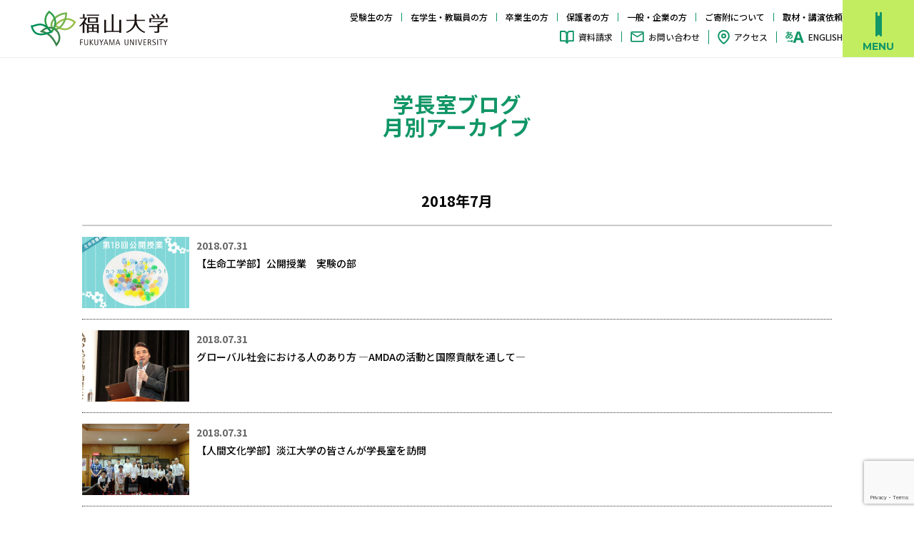

--- FILE ---
content_type: text/html; charset=UTF-8
request_url: https://www.fukuyama-u.ac.jp/date/2018/7/?post_type=post&taxonomy=20
body_size: 13528
content:


<!DOCTYPE html>
<html lang="ja">
<head>
  <meta charset="UTF-8">
  <meta name="viewport" content="width=device-width, initial-scale=1.0">
    <link rel="stylesheet" href="/assets/css/swiper.min.css">
  <link rel="stylesheet" href="/assets/css/main.css?v=202510">
  <title>福山大学 | 2018 | 7月</title>
  <script type='text/javascript' src='/wp-includes/js/jquery/jquery.js?ver=1.12.4-wp'></script>
  <script type='text/javascript' src='/wp-includes/js/jquery/jquery-migrate.min.js?ver=1.4.1'></script>

<meta name='robots' content='max-image-preview:large' />
<link rel='dns-prefetch' href='//webfonts.xserver.jp' />
<link rel='dns-prefetch' href='//www.google.com' />
<script type="text/javascript">
/* <![CDATA[ */
window._wpemojiSettings = {"baseUrl":"https:\/\/s.w.org\/images\/core\/emoji\/14.0.0\/72x72\/","ext":".png","svgUrl":"https:\/\/s.w.org\/images\/core\/emoji\/14.0.0\/svg\/","svgExt":".svg","source":{"concatemoji":"https:\/\/www.fukuyama-u.ac.jp\/wp-includes\/js\/wp-emoji-release.min.js?ver=6.4.7"}};
/*! This file is auto-generated */
!function(i,n){var o,s,e;function c(e){try{var t={supportTests:e,timestamp:(new Date).valueOf()};sessionStorage.setItem(o,JSON.stringify(t))}catch(e){}}function p(e,t,n){e.clearRect(0,0,e.canvas.width,e.canvas.height),e.fillText(t,0,0);var t=new Uint32Array(e.getImageData(0,0,e.canvas.width,e.canvas.height).data),r=(e.clearRect(0,0,e.canvas.width,e.canvas.height),e.fillText(n,0,0),new Uint32Array(e.getImageData(0,0,e.canvas.width,e.canvas.height).data));return t.every(function(e,t){return e===r[t]})}function u(e,t,n){switch(t){case"flag":return n(e,"\ud83c\udff3\ufe0f\u200d\u26a7\ufe0f","\ud83c\udff3\ufe0f\u200b\u26a7\ufe0f")?!1:!n(e,"\ud83c\uddfa\ud83c\uddf3","\ud83c\uddfa\u200b\ud83c\uddf3")&&!n(e,"\ud83c\udff4\udb40\udc67\udb40\udc62\udb40\udc65\udb40\udc6e\udb40\udc67\udb40\udc7f","\ud83c\udff4\u200b\udb40\udc67\u200b\udb40\udc62\u200b\udb40\udc65\u200b\udb40\udc6e\u200b\udb40\udc67\u200b\udb40\udc7f");case"emoji":return!n(e,"\ud83e\udef1\ud83c\udffb\u200d\ud83e\udef2\ud83c\udfff","\ud83e\udef1\ud83c\udffb\u200b\ud83e\udef2\ud83c\udfff")}return!1}function f(e,t,n){var r="undefined"!=typeof WorkerGlobalScope&&self instanceof WorkerGlobalScope?new OffscreenCanvas(300,150):i.createElement("canvas"),a=r.getContext("2d",{willReadFrequently:!0}),o=(a.textBaseline="top",a.font="600 32px Arial",{});return e.forEach(function(e){o[e]=t(a,e,n)}),o}function t(e){var t=i.createElement("script");t.src=e,t.defer=!0,i.head.appendChild(t)}"undefined"!=typeof Promise&&(o="wpEmojiSettingsSupports",s=["flag","emoji"],n.supports={everything:!0,everythingExceptFlag:!0},e=new Promise(function(e){i.addEventListener("DOMContentLoaded",e,{once:!0})}),new Promise(function(t){var n=function(){try{var e=JSON.parse(sessionStorage.getItem(o));if("object"==typeof e&&"number"==typeof e.timestamp&&(new Date).valueOf()<e.timestamp+604800&&"object"==typeof e.supportTests)return e.supportTests}catch(e){}return null}();if(!n){if("undefined"!=typeof Worker&&"undefined"!=typeof OffscreenCanvas&&"undefined"!=typeof URL&&URL.createObjectURL&&"undefined"!=typeof Blob)try{var e="postMessage("+f.toString()+"("+[JSON.stringify(s),u.toString(),p.toString()].join(",")+"));",r=new Blob([e],{type:"text/javascript"}),a=new Worker(URL.createObjectURL(r),{name:"wpTestEmojiSupports"});return void(a.onmessage=function(e){c(n=e.data),a.terminate(),t(n)})}catch(e){}c(n=f(s,u,p))}t(n)}).then(function(e){for(var t in e)n.supports[t]=e[t],n.supports.everything=n.supports.everything&&n.supports[t],"flag"!==t&&(n.supports.everythingExceptFlag=n.supports.everythingExceptFlag&&n.supports[t]);n.supports.everythingExceptFlag=n.supports.everythingExceptFlag&&!n.supports.flag,n.DOMReady=!1,n.readyCallback=function(){n.DOMReady=!0}}).then(function(){return e}).then(function(){var e;n.supports.everything||(n.readyCallback(),(e=n.source||{}).concatemoji?t(e.concatemoji):e.wpemoji&&e.twemoji&&(t(e.twemoji),t(e.wpemoji)))}))}((window,document),window._wpemojiSettings);
/* ]]> */
</script>
<style id='wp-emoji-styles-inline-css' type='text/css'>

	img.wp-smiley, img.emoji {
		display: inline !important;
		border: none !important;
		box-shadow: none !important;
		height: 1em !important;
		width: 1em !important;
		margin: 0 0.07em !important;
		vertical-align: -0.1em !important;
		background: none !important;
		padding: 0 !important;
	}
</style>
<link rel='stylesheet' id='wp-block-library-css' href='https://www.fukuyama-u.ac.jp/wp-includes/css/dist/block-library/style.min.css?ver=6.4.7' type='text/css' media='all' />
<style id='classic-theme-styles-inline-css' type='text/css'>
/*! This file is auto-generated */
.wp-block-button__link{color:#fff;background-color:#32373c;border-radius:9999px;box-shadow:none;text-decoration:none;padding:calc(.667em + 2px) calc(1.333em + 2px);font-size:1.125em}.wp-block-file__button{background:#32373c;color:#fff;text-decoration:none}
</style>
<style id='global-styles-inline-css' type='text/css'>
body{--wp--preset--color--black: #000000;--wp--preset--color--cyan-bluish-gray: #abb8c3;--wp--preset--color--white: #ffffff;--wp--preset--color--pale-pink: #f78da7;--wp--preset--color--vivid-red: #cf2e2e;--wp--preset--color--luminous-vivid-orange: #ff6900;--wp--preset--color--luminous-vivid-amber: #fcb900;--wp--preset--color--light-green-cyan: #7bdcb5;--wp--preset--color--vivid-green-cyan: #00d084;--wp--preset--color--pale-cyan-blue: #8ed1fc;--wp--preset--color--vivid-cyan-blue: #0693e3;--wp--preset--color--vivid-purple: #9b51e0;--wp--preset--gradient--vivid-cyan-blue-to-vivid-purple: linear-gradient(135deg,rgba(6,147,227,1) 0%,rgb(155,81,224) 100%);--wp--preset--gradient--light-green-cyan-to-vivid-green-cyan: linear-gradient(135deg,rgb(122,220,180) 0%,rgb(0,208,130) 100%);--wp--preset--gradient--luminous-vivid-amber-to-luminous-vivid-orange: linear-gradient(135deg,rgba(252,185,0,1) 0%,rgba(255,105,0,1) 100%);--wp--preset--gradient--luminous-vivid-orange-to-vivid-red: linear-gradient(135deg,rgba(255,105,0,1) 0%,rgb(207,46,46) 100%);--wp--preset--gradient--very-light-gray-to-cyan-bluish-gray: linear-gradient(135deg,rgb(238,238,238) 0%,rgb(169,184,195) 100%);--wp--preset--gradient--cool-to-warm-spectrum: linear-gradient(135deg,rgb(74,234,220) 0%,rgb(151,120,209) 20%,rgb(207,42,186) 40%,rgb(238,44,130) 60%,rgb(251,105,98) 80%,rgb(254,248,76) 100%);--wp--preset--gradient--blush-light-purple: linear-gradient(135deg,rgb(255,206,236) 0%,rgb(152,150,240) 100%);--wp--preset--gradient--blush-bordeaux: linear-gradient(135deg,rgb(254,205,165) 0%,rgb(254,45,45) 50%,rgb(107,0,62) 100%);--wp--preset--gradient--luminous-dusk: linear-gradient(135deg,rgb(255,203,112) 0%,rgb(199,81,192) 50%,rgb(65,88,208) 100%);--wp--preset--gradient--pale-ocean: linear-gradient(135deg,rgb(255,245,203) 0%,rgb(182,227,212) 50%,rgb(51,167,181) 100%);--wp--preset--gradient--electric-grass: linear-gradient(135deg,rgb(202,248,128) 0%,rgb(113,206,126) 100%);--wp--preset--gradient--midnight: linear-gradient(135deg,rgb(2,3,129) 0%,rgb(40,116,252) 100%);--wp--preset--font-size--small: 13px;--wp--preset--font-size--medium: 20px;--wp--preset--font-size--large: 36px;--wp--preset--font-size--x-large: 42px;--wp--preset--spacing--20: 0.44rem;--wp--preset--spacing--30: 0.67rem;--wp--preset--spacing--40: 1rem;--wp--preset--spacing--50: 1.5rem;--wp--preset--spacing--60: 2.25rem;--wp--preset--spacing--70: 3.38rem;--wp--preset--spacing--80: 5.06rem;--wp--preset--shadow--natural: 6px 6px 9px rgba(0, 0, 0, 0.2);--wp--preset--shadow--deep: 12px 12px 50px rgba(0, 0, 0, 0.4);--wp--preset--shadow--sharp: 6px 6px 0px rgba(0, 0, 0, 0.2);--wp--preset--shadow--outlined: 6px 6px 0px -3px rgba(255, 255, 255, 1), 6px 6px rgba(0, 0, 0, 1);--wp--preset--shadow--crisp: 6px 6px 0px rgba(0, 0, 0, 1);}:where(.is-layout-flex){gap: 0.5em;}:where(.is-layout-grid){gap: 0.5em;}body .is-layout-flow > .alignleft{float: left;margin-inline-start: 0;margin-inline-end: 2em;}body .is-layout-flow > .alignright{float: right;margin-inline-start: 2em;margin-inline-end: 0;}body .is-layout-flow > .aligncenter{margin-left: auto !important;margin-right: auto !important;}body .is-layout-constrained > .alignleft{float: left;margin-inline-start: 0;margin-inline-end: 2em;}body .is-layout-constrained > .alignright{float: right;margin-inline-start: 2em;margin-inline-end: 0;}body .is-layout-constrained > .aligncenter{margin-left: auto !important;margin-right: auto !important;}body .is-layout-constrained > :where(:not(.alignleft):not(.alignright):not(.alignfull)){max-width: var(--wp--style--global--content-size);margin-left: auto !important;margin-right: auto !important;}body .is-layout-constrained > .alignwide{max-width: var(--wp--style--global--wide-size);}body .is-layout-flex{display: flex;}body .is-layout-flex{flex-wrap: wrap;align-items: center;}body .is-layout-flex > *{margin: 0;}body .is-layout-grid{display: grid;}body .is-layout-grid > *{margin: 0;}:where(.wp-block-columns.is-layout-flex){gap: 2em;}:where(.wp-block-columns.is-layout-grid){gap: 2em;}:where(.wp-block-post-template.is-layout-flex){gap: 1.25em;}:where(.wp-block-post-template.is-layout-grid){gap: 1.25em;}.has-black-color{color: var(--wp--preset--color--black) !important;}.has-cyan-bluish-gray-color{color: var(--wp--preset--color--cyan-bluish-gray) !important;}.has-white-color{color: var(--wp--preset--color--white) !important;}.has-pale-pink-color{color: var(--wp--preset--color--pale-pink) !important;}.has-vivid-red-color{color: var(--wp--preset--color--vivid-red) !important;}.has-luminous-vivid-orange-color{color: var(--wp--preset--color--luminous-vivid-orange) !important;}.has-luminous-vivid-amber-color{color: var(--wp--preset--color--luminous-vivid-amber) !important;}.has-light-green-cyan-color{color: var(--wp--preset--color--light-green-cyan) !important;}.has-vivid-green-cyan-color{color: var(--wp--preset--color--vivid-green-cyan) !important;}.has-pale-cyan-blue-color{color: var(--wp--preset--color--pale-cyan-blue) !important;}.has-vivid-cyan-blue-color{color: var(--wp--preset--color--vivid-cyan-blue) !important;}.has-vivid-purple-color{color: var(--wp--preset--color--vivid-purple) !important;}.has-black-background-color{background-color: var(--wp--preset--color--black) !important;}.has-cyan-bluish-gray-background-color{background-color: var(--wp--preset--color--cyan-bluish-gray) !important;}.has-white-background-color{background-color: var(--wp--preset--color--white) !important;}.has-pale-pink-background-color{background-color: var(--wp--preset--color--pale-pink) !important;}.has-vivid-red-background-color{background-color: var(--wp--preset--color--vivid-red) !important;}.has-luminous-vivid-orange-background-color{background-color: var(--wp--preset--color--luminous-vivid-orange) !important;}.has-luminous-vivid-amber-background-color{background-color: var(--wp--preset--color--luminous-vivid-amber) !important;}.has-light-green-cyan-background-color{background-color: var(--wp--preset--color--light-green-cyan) !important;}.has-vivid-green-cyan-background-color{background-color: var(--wp--preset--color--vivid-green-cyan) !important;}.has-pale-cyan-blue-background-color{background-color: var(--wp--preset--color--pale-cyan-blue) !important;}.has-vivid-cyan-blue-background-color{background-color: var(--wp--preset--color--vivid-cyan-blue) !important;}.has-vivid-purple-background-color{background-color: var(--wp--preset--color--vivid-purple) !important;}.has-black-border-color{border-color: var(--wp--preset--color--black) !important;}.has-cyan-bluish-gray-border-color{border-color: var(--wp--preset--color--cyan-bluish-gray) !important;}.has-white-border-color{border-color: var(--wp--preset--color--white) !important;}.has-pale-pink-border-color{border-color: var(--wp--preset--color--pale-pink) !important;}.has-vivid-red-border-color{border-color: var(--wp--preset--color--vivid-red) !important;}.has-luminous-vivid-orange-border-color{border-color: var(--wp--preset--color--luminous-vivid-orange) !important;}.has-luminous-vivid-amber-border-color{border-color: var(--wp--preset--color--luminous-vivid-amber) !important;}.has-light-green-cyan-border-color{border-color: var(--wp--preset--color--light-green-cyan) !important;}.has-vivid-green-cyan-border-color{border-color: var(--wp--preset--color--vivid-green-cyan) !important;}.has-pale-cyan-blue-border-color{border-color: var(--wp--preset--color--pale-cyan-blue) !important;}.has-vivid-cyan-blue-border-color{border-color: var(--wp--preset--color--vivid-cyan-blue) !important;}.has-vivid-purple-border-color{border-color: var(--wp--preset--color--vivid-purple) !important;}.has-vivid-cyan-blue-to-vivid-purple-gradient-background{background: var(--wp--preset--gradient--vivid-cyan-blue-to-vivid-purple) !important;}.has-light-green-cyan-to-vivid-green-cyan-gradient-background{background: var(--wp--preset--gradient--light-green-cyan-to-vivid-green-cyan) !important;}.has-luminous-vivid-amber-to-luminous-vivid-orange-gradient-background{background: var(--wp--preset--gradient--luminous-vivid-amber-to-luminous-vivid-orange) !important;}.has-luminous-vivid-orange-to-vivid-red-gradient-background{background: var(--wp--preset--gradient--luminous-vivid-orange-to-vivid-red) !important;}.has-very-light-gray-to-cyan-bluish-gray-gradient-background{background: var(--wp--preset--gradient--very-light-gray-to-cyan-bluish-gray) !important;}.has-cool-to-warm-spectrum-gradient-background{background: var(--wp--preset--gradient--cool-to-warm-spectrum) !important;}.has-blush-light-purple-gradient-background{background: var(--wp--preset--gradient--blush-light-purple) !important;}.has-blush-bordeaux-gradient-background{background: var(--wp--preset--gradient--blush-bordeaux) !important;}.has-luminous-dusk-gradient-background{background: var(--wp--preset--gradient--luminous-dusk) !important;}.has-pale-ocean-gradient-background{background: var(--wp--preset--gradient--pale-ocean) !important;}.has-electric-grass-gradient-background{background: var(--wp--preset--gradient--electric-grass) !important;}.has-midnight-gradient-background{background: var(--wp--preset--gradient--midnight) !important;}.has-small-font-size{font-size: var(--wp--preset--font-size--small) !important;}.has-medium-font-size{font-size: var(--wp--preset--font-size--medium) !important;}.has-large-font-size{font-size: var(--wp--preset--font-size--large) !important;}.has-x-large-font-size{font-size: var(--wp--preset--font-size--x-large) !important;}
.wp-block-navigation a:where(:not(.wp-element-button)){color: inherit;}
:where(.wp-block-post-template.is-layout-flex){gap: 1.25em;}:where(.wp-block-post-template.is-layout-grid){gap: 1.25em;}
:where(.wp-block-columns.is-layout-flex){gap: 2em;}:where(.wp-block-columns.is-layout-grid){gap: 2em;}
.wp-block-pullquote{font-size: 1.5em;line-height: 1.6;}
</style>
<link rel='stylesheet' id='contact-form-7-css' href='https://www.fukuyama-u.ac.jp/wp-content/plugins/contact-form-7/includes/css/styles.css?ver=5.1.4' type='text/css' media='all' />
<link rel='stylesheet' id='wordpress-popular-posts-css-css' href='https://www.fukuyama-u.ac.jp/wp-content/plugins/wordpress-popular-posts/assets/css/wpp.css?ver=6.4.1' type='text/css' media='all' />
<link rel='stylesheet' id='wp-members-css' href='https://www.fukuyama-u.ac.jp/wp-content/plugins/wp-members/assets/css/forms/generic-no-float.min.css?ver=3.3.9.3' type='text/css' media='all' />
<script type="text/javascript" src="https://www.fukuyama-u.ac.jp/wp-includes/js/jquery/jquery.min.js?ver=3.7.1" id="jquery-core-js"></script>
<script type="text/javascript" src="https://www.fukuyama-u.ac.jp/wp-includes/js/jquery/jquery-migrate.min.js?ver=3.4.1" id="jquery-migrate-js"></script>
<script type="text/javascript" src="//webfonts.xserver.jp/js/xserver.js?ver=1.2.4" id="typesquare_std-js"></script>
<script type="application/json" id="wpp-json">

{"sampling_active":0,"sampling_rate":100,"ajax_url":"https:\/\/www.fukuyama-u.ac.jp\/wp-json\/wordpress-popular-posts\/v1\/popular-posts","api_url":"https:\/\/www.fukuyama-u.ac.jp\/wp-json\/wordpress-popular-posts","ID":0,"token":"590997e1dd","lang":0,"debug":0}

</script>
<script type="text/javascript" src="https://www.fukuyama-u.ac.jp/wp-content/plugins/wordpress-popular-posts/assets/js/wpp.min.js?ver=6.4.1" id="wpp-js-js"></script>
<link rel="https://api.w.org/" href="https://www.fukuyama-u.ac.jp/wp-json/" /><link rel="EditURI" type="application/rsd+xml" title="RSD" href="https://www.fukuyama-u.ac.jp/xmlrpc.php?rsd" />
<meta name="generator" content="WordPress 6.4.7" />

<link rel='stylesheet' id='68653-css' href='//www.fukuyama-u.ac.jp/wp-content/uploads/custom-css-js/68653.css?v=6310' type="text/css" media='all' />

<link rel='stylesheet' id='65769-css' href='//www.fukuyama-u.ac.jp/wp-content/uploads/custom-css-js/65769.css?v=2007' type="text/css" media='all' />

<script type="text/javascript" src='//www.fukuyama-u.ac.jp/wp-content/uploads/custom-css-js/16591.js?v=1747'></script>
            <style id="wpp-loading-animation-styles">@-webkit-keyframes bgslide{from{background-position-x:0}to{background-position-x:-200%}}@keyframes bgslide{from{background-position-x:0}to{background-position-x:-200%}}.wpp-widget-placeholder,.wpp-widget-block-placeholder,.wpp-shortcode-placeholder{margin:0 auto;width:60px;height:3px;background:#dd3737;background:linear-gradient(90deg,#dd3737 0%,#571313 10%,#dd3737 100%);background-size:200% auto;border-radius:3px;-webkit-animation:bgslide 1s infinite linear;animation:bgslide 1s infinite linear}</style>
            <link rel="icon" href="https://www.fukuyama-u.ac.jp/wp-content/uploads/2017/11/favicon.png" sizes="32x32" />
<link rel="icon" href="https://www.fukuyama-u.ac.jp/wp-content/uploads/2017/11/favicon.png" sizes="192x192" />
<link rel="apple-touch-icon" href="https://www.fukuyama-u.ac.jp/wp-content/uploads/2017/11/favicon.png" />
<meta name="msapplication-TileImage" content="https://www.fukuyama-u.ac.jp/wp-content/uploads/2017/11/favicon.png" />
<!-- Google Tag Manager -->
<script>(function(w,d,s,l,i){w[l]=w[l]||[];w[l].push({'gtm.start':
new Date().getTime(),event:'gtm.js'});var f=d.getElementsByTagName(s)[0],
j=d.createElement(s),dl=l!='dataLayer'?'&l='+l:'';j.async=true;j.src=
'https://www.googletagmanager.com/gtm.js?id='+i+dl;f.parentNode.insertBefore(j,f);
})(window,document,'script','dataLayer','GTM-PTL275B6');</script>
<!-- End Google Tag Manager -->

<!-- Google Tag Manager by Career-tasu-->
<script>(function(w,d,s,l,i){w[l]=w[l]||[];w[l].push({'gtm.start':
new Date().getTime(),event:'gtm.js'});var f=d.getElementsByTagName(s)[0],
j=d.createElement(s),dl=l!='dataLayer'?'&l='+l:'';j.async=true;j.src=
'https://www.googletagmanager.com/gtm.js?id='+i+dl;f.parentNode.insertBefore(j,f);
})(window,document,'script','dataLayer','GTM-NKHGDG72');</script>
<!-- End Google Tag Manager by Career-tasu-->
</head>
<body>
<!-- Google Tag Manager (noscript) -->
<noscript><iframe src="https://www.googletagmanager.com/ns.html?id=GTM-PTL275B6"
height="0" width="0" style="display:none;visibility:hidden"></iframe></noscript>
<!-- End Google Tag Manager (noscript) -->
<!-- Google Tag Manager by Career-tasu(noscript) -->
<noscript><iframe src="https://www.googletagmanager.com/ns.html?id=GTM-NKHGDG72"
height="0" width="0" style="display:none;visibility:hidden"></iframe></noscript>
<!-- End Google Tag Manager by Career-tasu(noscript) -->

  <div class="l-header">
    <header class="l-header_inner">
      <div class="l-header-logo">
        <a href="/"><img src="/assets/img/share/logo.svg" alt="福山大学" width="192" height="50"></a>
      </div>
      <nav class="l-global_nav">
        <div class="l-global-visitor_nav">
          <ul>
            <li><a href="/visitor/examinee/">受験生の方</a></li>
            <li><a href="/visitor/students-staff/">在学生・教職員の方</a></li>
            <li><a href="/visitor/graduates/">卒業生の方</a></li>
            <li><a href="/visitor/parent/">保護者の方</a></li>
            <li><a href="/visitor/company/">一般・企業の方</a></li>
            <li><a href="/research/kikin/">ご寄附について</a></li>
            <li><a href="/visitor/media/">取材・講演依頼</a></li>
          </ul>
        </div>
        <div class="l-global_nav_s">
          <ul>
            <li><a href="/entrance/digital-pamph/" class="link_txt request">資料請求</a></li>
            <li><a href="/contact/" class="link_txt contact">お問い合わせ</a></li>
            <li><a href="/about/access/" class="link_txt access">アクセス</a></li>
            <li><a href="https://www.fukuyama-u.ac.jp/wp-content/themes/fukuyama_uni/assets/pdf/en/FukuyamaUniversity.pdf" target="_blank" rel="noopener noreferrer" class="link_txt english">ENGLISH</a></li>
          </ul>
        </div>
      </nav>
    </header>
  </div>
  <button class="menu_button"><i class="icon-book"><span></span><span></span><span></span><span></span><span></span></i></button>
  <div class="menu_body">
    <div class="menu_body_inner">
      <div class="img_box"><img src="/assets/img/share/menu_bg.jpg" alt=""></div>
      <div class="menu_box">
        <div class="menu_box_inner">
          <nav class="main_nav">
            <ul class="main_nav_list">
              <li>
                <div class="category_title">大学案内<i class="icon"></i></div>
                <ul class="nav_category_list">
                  <li><a href="/about/">大学案内トップ</a></li>
                  <li>
                    <div class="sub_nav_title">福山大学について</div>
                    <ul class="sub_nav_list">
                      <li><a href="/about/feature/">福山大学の特徴</a></li>
                      <li><a href="/about/history/">歴史・沿革</a></li>
                      <li><a href="/about/public-information/">シンボルマーク・校歌</a></li>
                      <li><a href="/about/public-information/#link2">福山大学学報</a></li>
                      <li><a href="/about/access/">地図・アクセス</a></li>
                    </ul>
                  </li>
                  <li>
                    <div class="sub_nav_title">建学の理念</div>
                    <ul class="sub_nav_list">
                      <li><a href="/about/principles/">建学の理念</a></li>
                      <li><a href="/about/principles/">教育方針・ポリシー</a></li>
                    </ul>
                  </li>
                  <li>
                    <div class="sub_nav_title">福山大学の取り組み</div>
                    <ul class="sub_nav_list">
                      <li><a href="/about/sdgs/">福山大学×SDGs</a></li>
                      <li><a href="/about/sdgs/gb-declaration/">グリーン＆ブルー宣言</a></li>
                    </ul>
                  </li>
                  <li>
                    <div class="sub_nav_title">情報公開</div>
                    <ul class="sub_nav_list">
                      <li><a href="/about/disclosure/">情報公開</a></li>
                    </ul>
                  </li>
                  <li>
                    <div class="sub_nav_title">大学概要・組織</div>
                    <ul class="sub_nav_list">
                      <li><a href="/about/organization/">福山大学　組織</a></li>
                      <li><a href="/about/information/office-of-the-President/">学長室</a></li>
                      <li><a href="/about/ir-room/">IR室</a></li>
                      <li><a href="https://www.fukuyama-u.ac.jp/wp-content/uploads/2019/11/soshikizu_jimu_r111.pdf">組織（事務）</a></li>
                      <li><a href="/about/faculty/">研究者一覧</a></li>
                    </ul>
                  </li>
                </ul>
              </li>
              <li>
                <div class="category_title">学部・学科・大学院<i class="icon"></i></div>
                <ul class="nav_category_list">
                  <li><a href="/course/">学部・学科・大学院トップ</a></li>
                  <li><a href="/course/ec/">経済学部</a></li>
                  <li><a href="/course/human/">人間文化学部</a></li>
                  <li><a href="/course/eng/">工学部</a></li>
                  <li><a href="/course/life/">生命工学部</a></li>
                  <li><a href="/course/pharm/">薬学部</a></li>
                  <li><a href="/course/grad/">大学院</a></li>
                </ul>
              </li>
              <li>
                <div class="category_title">入試情報・オープンキャンパス<i class="icon"></i></div>
                <ul class="nav_category_list">
                  <li><a href="/entrance/">入試情報・オープンキャンパストップ</a></li>
                  <li>
                    <div class="sub_nav_title">入試情報</div>
                    <ul class="sub_nav_list">
                      <li><a href="/entrance/entrance-examination/">入試情報</a></li>
                      <li><a href="/entrance/entrance-examination-ao/">総合型選抜（一般・スポーツ）について</a></li>
                      <li><a href="/entrance/entrance-examination-designation/">指定校推薦型選抜</a></li>
                      <li><a href="/entrance/entrance-examination-recommended/">公募推薦型選抜</a></li>
                      <li><a href="/entrance/entrance-examination-general/">一般選抜</a></li>
                      <li><a href="/entrance/entrance-examination-center/">大学入学共通テスト利用選抜</a></li>
                      <li><a href="/entrance/entrance-examination-grad/">大学院選抜</a></li>
                      <li><a href="/entrance/entrance-examination-foreign/">外国人留学生選抜</a></li>
                      <li><a href="/entrance/entrance-examination-incorporation/">編入学制度</a></li>
                      <li><a href="/entrance/faq/">受験生のためのQ＆A</a></li>
                    </ul>
                  </li>
                  <li>
                    <div class="sub_nav_title">イベント情報</div>
                    <ul class="sub_nav_list">
                      <li><a href="/entrance/open-campus/">オープンキャンパス</a></li>
                      <li><a href="/entrance/movie/">動画で見る「福山大学」</a></li>
                      <li><a href="/entrance/career-seminar/">本学教員による進路別セミナー</a></li>
                      <li><a href="/entrance/career-consultation/">進学相談会</a></li>
                      <li><a href="/entrance/trader-organized/">業者主催入学説明会</a></li>
                    </ul>
                  </li>
                  <li>
                    <div class="sub_nav_title">奨学金・奨学支援</div>
                    <ul class="sub_nav_list">
                      <li><a href="/entrance/enrollment-tuition/">入学金・授業料</a></li>
                      <li><a href="/entrance/scholarship/">福山大学奨学制度</a></li>
                      <li><a href="/entrance/exemption/">入学金減免制度</a></li>
                    </ul>
                  </li>
                  <li>
                    <div class="sub_nav_title">TVCM／動画</div>
                    <ul class="sub_nav_list">
                      <li><a href="/entrance/fukuyama-university-tvcm/">TVCM</a></li>
                      <li><a href="/entrance/fukuyama-university-tvcm/fukuyama-univsity-tvcm-history/">過去のTVCM</a></li>
                      <li><a href="/entrance/digital-pamph/">デジタルパンフレット・資料請求</a></li>
                    </ul>
                  </li>
                </ul>
              </li>
              <li>
                <div class="category_title">教育・⽀援<i class="icon"></i></div>
                <ul class="nav_category_list">
                  <li><a href="/education/">教育・⽀援トップ</a></li>
                  <li>
                    <div class="sub_nav_title">教育支援</div>
                    <ul class="sub_nav_list">
                      <li><a href="/education/education-system/">福山大学の教育・支援</a></li>
                      <li><a href="/education/edu-center/">大学教育センター</a></li>
                      <li><a href="/education/edu-center/general-education-department/">センターの役割</a></li>
                    </ul>
                  </li>
                  <li>
                    <div class="sub_nav_title">教育・制度</div>
                    <ul class="sub_nav_list">
                      <li><a href="/education/edu-center/university-wide-education/">全学共通教育課程の特色</a></li>
                      <li><a href="/education/edu-center/fuku-talk/">センターの取り組み</a></li>
                      <li><a href="/education/academic-affairs/">教務課</a></li>
                    </ul>
                  </li>
                  <li>
                    <div class="sub_nav_title">学修支援</div>
                    <ul class="sub_nav_list">
                      <li><a href="/education/e-learning/">学修支援システム（詳細）</a></li>
                      <li><a href="/education/edu-center/study-support/">学修支援部門/大学教育センター</a></li>
                      <li><a href="/education/edu-center/qualified-support/">取得できる資格・免許</a></li>
                    </ul>
                  </li>
                  <li>
                    <div class="sub_nav_title">就職支援</div>
                    <ul class="sub_nav_list">
                      <li><a href="/education/job-career/">就職支援（就職課）</a></li>
                    </ul>
                  </li>
                  <li>
                    <div class="sub_nav_title">キャリア教育・インターシップ等</div>
                    <ul class="sub_nav_list">
                      <li><a href="/education/edu-center/find-and-create-your-future/">自分未来創造室</a></li>
                    </ul>
                  </li>
                  <li>
                    <div class="sub_nav_title">学生支援</div>
                    <ul class="sub_nav_list">
                      <li><a href="/campuslife/student-affairs/">学生課</a></li>
                    </ul>
                  </li>
                </ul>
              </li>
              <li>
                <div class="category_title">学生生活・サポート<i class="icon"></i></div>
                <ul class="nav_category_list">
                  <li><a href="/campuslife/">学生生活・サポートトップ</a></li>
                  <li>
                    <div class="sub_nav_title">年間行事予定・ガイドブック</div>
                    <ul class="sub_nav_list">
                      <li><a href="/education/academic-affairs/academic-affairs_guide/">学年暦</a></li>
                      <li><a href="https://saas.actibookone.com/content/detail?param=eyJjb250ZW50TnVtIjo1NjgxMzB9&detailFlg=1&pNo=1" target="_blank" rel="noopener noreferrer">学生便覧</a></li>
                    </ul>
                  </li>
                  <li>
                    <div class="sub_nav_title">クラブ・サークル</div>
                    <ul class="sub_nav_list">
                      <li><a href="/campuslife/campus/club-circle/">クラブ・サークル活動介</a></li>
                    </ul>
                  </li>
                  <li>
                    <div class="sub_nav_title">授業情報</div>
                    <ul class="sub_nav_list">
                      <li><a href="https://zelkova.fukuyama-u.ac.jp/public/web/syllabus/websyllabuskensaku/UI/WSL_SyllabusKensaku.aspx" target="_blank" rel="noopener noreferrer">シラバス検索</a></li>
                      <li><a href="https://cerezo.fukuyama-u.ac.jp/ct/home" target="_blank" rel="noopener noreferrer">時間割表</a></li>
                      <li><a href="https://www.fukuyama-u.ac.jp/wp-content/uploads/2023/06/%E6%B0%97%E8%B1%A1%E8%AD%A6%E5%A0%B1%E7%99%BA%E8%A1%A8%E6%99%82%E3%81%AE%E6%8E%88%E6%A5%AD%E3%81%AE%E5%8F%96%E3%82%8A%E6%89%B1%E3%81%84%E3%81%AB%E3%81%A4%E3%81%84%E3%81%A6.pdf" target="_blank" rel="noopener noreferrer">気象警報発表時の授業等の取り扱いについて</a></li>
                    </ul>
                  </li>
                  <li>
                    <div class="sub_nav_title">奨学金</div>
                    <ul class="sub_nav_list">
                      <li><a href="/entrance/scholarship/">奨学金</a></li>
                    </ul>
                  </li>
                  <li>
                    <div class="sub_nav_title">各種申請・証明書発行</div>
                    <ul class="sub_nav_list">
                      <li><a href="/education/academic-affairs/academic-affairs_notification/">証明書発行サービス</a></li>
                    </ul>
                  </li>
                  <li>
                    <div class="sub_nav_title">学生支援</div>
                    <ul class="sub_nav_list">
                      <li><a href="/education/academic-affairs/">教務課</a></li>
                      <li><a href="/campuslife/student-affairs/">学生課</a></li>
                      <li><a href="/campuslife/student-health-care/">保健管理センター</a></li>
                      <li><a href="/campuslife/student-health-care/counseling/">学生相談室</a></li>
                      <li><a href="/campuslife/dss/">障害学生支援室</a></li>
                    </ul>
                  </li>
                  <li>
                    <div class="sub_nav_title">学内施設</div>
                    <ul class="sub_nav_list">
                      <li><a href="/visitor/students-staff/#campus-map">キャンパスマップ</a></li>
                      <li><a href="/campuslife/campus/campus-store/">食堂・コンビニ・売店・ATM</a></li>
                      <li><a href="/campuslife/campus/cultural-facility/">文化施設・憩いの場</a></li>
                      <li><a href="/campuslife/campus/sports-facility/">健康・スポーツ施設</a></li>
                    </ul>
                  </li>
                  <li>
                    <div class="sub_nav_title">通学方法</div>
                    <ul class="sub_nav_list">
                    <li><a href="/campuslife/student-affairs/attending-school/">スクールバス・学内駐車場</a></li>
                    </ul>
                  </li>
                  <li>
                    <div class="sub_nav_title">学友会</div>
                    <ul class="sub_nav_list">
                    <li><a href="https://fukudai-gakuyukai.com/" target="_blank" rel="noopener noreferrer">福山大学学友会</a></li>
                    </ul>
                  </li>
                </ul>
              </li>
              <li>
                <div class="category_title">国際交流<i class="icon"></i></div>
                <ul class="nav_category_list">
                  <li><a href="/international/">国際交流トップ</a></li>
                  <li>
                    <div class="sub_nav_title">留学支援</div>
                    <ul class="sub_nav_list">
                      <li><a href="/international/isc/">福山大学 国際センター</a></li>
                      <li><a href="/international/abroad/">国際交流課</a></li>
                    </ul>
                  </li>
                </ul>
              </li>
              <li>
                <div class="category_title">研究・産学連携<i class="icon"></i></div>
                <ul class="nav_category_list">
                  <li><a href="/research/">研究・産学連携トップ</a></li>
                  <li>
                    <div class="sub_nav_title">福山大学の研究</div>
                    <ul class="sub_nav_list">
                      <li><a href="/research/features/">福山大学の研究について</a></li>
                    </ul>
                  </li>
                  <li>
                    <div class="sub_nav_title">図書館</div>
                    <ul class="sub_nav_list">
                      <li><a href="/research/library/">福山大学附属図書館</a></li>
                    </ul>
                  </li>
                  <li>
                    <div class="sub_nav_title">研究施設・設備</div>
                    <ul class="sub_nav_list">
                      <li><a href="/research/bae-and-cr-center/">備後圏域経済・文化研究センター</a></li>
                      <li><a href="/research/security-disaster-prevention/">安全安心防災教育研究センター</a></li>
                      <li><a href="/research/green-science-cet">グリーンサイエンス研究センター</a></li>
                      <li><a href="/research/marine-bio-cet/">内海生物資源研究所</a></li>
                      <li><a href="/research/marine-bio-center/">マリンバイオセンター水族館</a></li>
                    </ul>
                  </li>
                  <li>
                    <div class="sub_nav_title">助成金事業・プロジェクト</div>
                    <ul class="sub_nav_list">
                      <li><a href="/research/project/project_branding/">助成金事業・プロジェクト</a></li>
                      <li><a href="/research/project/project-list">科学研究費助成事業</a></li>
                      <li><a href="/research/project/project_subsidy">福山大学教育研究活性化設備整備事業</a></li>
                      <li><a href="/research/project/educational_promotion">福山大学教育振興助成事業</a></li>
                      <li><a href="/research/project/external_funding_list/">外部資金獲得状況</a></li>
                      <li><a href="/research/project/fukuyama-univ-safety-and-security-output-management/">安全保障輸出管理</a></li>
                    </ul>
                  </li>
                  <li>
                    <div class="sub_nav_title">社会連携センター</div>
                    <ul class="sub_nav_list">
                      <li><a href="/research/rcosr">社会連携センター</a></li>
                      <li><a href="/research/scpc">学校法人福山大学社会連携推進センター</a></li>
                      <li><a href="/research/diversity-support-office/">ダイバーシティ推進室</a></li>
                      <li><a href="/about/disclosure/activities/">ダイバーシティ推進宣言</a></li>
                    </ul>
                  </li>
                  <li>
                    <div class="sub_nav_title">研究・教育支援基金</div>
                    <ul class="sub_nav_list">
                      <li><a href="/research/kikin/">福山大学研究・教育支援基金</a></li>
                    </ul>
                  </li>
                </ul>
              </li>
            </ul>
          </nav>
          <div class="menu_banner_box">
            <div class="menu_searchbox"><gcse:searchbox-only></gcse:searchbox-only>
              <script>
              (function() {
                var cx = 'e2c56805db79a6687';
                var gcse = document.createElement('script');
                gcse.type = 'text/javascript';
                gcse.async = true;
                gcse.src = 'https://cse.google.com/cse.js?cx=' + cx;
                var s = document.getElementsByTagName('script')[0];
                s.parentNode.insertBefore(gcse, s);
              })();
              </script>
            </div>

            <ul class="menu_banner_list">
              <li>
                <a href="/sp-entrance/" target="_blank" rel="noopener noreferrer" class="banner_box">
                  <div class="img_box"><img src="/assets/img/share/menu_banner01.jpg" alt="" width="150" height="102"></div>
                  <div class="txt_box">
                    <h4 class="banner_title">受験生応援サイト</h4>
                    <p>受験生向けの最新情報はこちらでCHECK！</p>
                  </div>
                </a>
              </li>
              <li>
                <a href="/magazine/" target="_blank" rel="noopener noreferrer" class="banner_box">
                  <div class="img_box"><img src="/assets/img/share/menu_banner02.jpg" alt="" width="150" height="102"></div>
                  <div class="txt_box">
                    <h4 class="banner_title">Webマガジン</h4>
                    <p>福山大学の取り組みや専門分野についての最新情報をお届け！</p>
                  </div>
                </a>
              </li>
              <li>
                <a href="https://zelkova.fukuyama-u.ac.jp/portal/" target="_blank" rel="noopener noreferrer" class="banner_box">
                  <div class="img_box"><img src="/assets/img/share/menu_banner03.jpg" alt="" width="150" height="102"></div>
                  <div class="txt_box">
                    <h4 class="banner_title">福山大学 “Zelkova”</h4>
                    <p>在学生向けポータルサイト（履修申請、シラバス等はこちら）</p>
                  </div>
                </a>
              </li>
            </ul>
          </div>
        </div>
        <div class="menu_box_bottom">
          <ul class="menu_button_list">
            <li><a href="/entrance/digital-pamph/" class="menu_box_button request">資料請求</a></li>
            <li><a href="/access/" class="menu_box_button access">アクセス</a></li>
            <li><a href="/contact/" class="menu_box_button contact">お問い合わせ</a></li>
          </ul>
          <div class="visitor_box">
            <h4 class="visitor_box_title">訪問者別</h4>
            <ul class="visitor_link_list">
              <li><a href="/visitor/examinee/">受験生の方</a></li>
              <li><a href="/visitor/students-staff/">在学生・教職員の方</a></li>
              <li><a href="/visitor/graduates/">卒業生の方</a></li>
              <li><a href="/visitor/parent/">保護者の方</a></li>
              <li><a href="/visitor/company/">一般・企業の方</a></li>
              <li><a href="/visitor/media/">取材・講演依頼</a></li>
            </ul>
          </div>
        </div>
      </div>
    </div>
  </div>

<main class="l-main grp-ec">
  <div class="md-heading t-top_heading is-general">
    <h1 class="t-top_heading_item">学長室ブログ<br>月別アーカイブ</h1>
  </div>
    <div class="l-container mt_L mb_XS Monthly">
      <p class="Monthly__lead">2018年7月</p>
   <ul class="Monthly__archive">            <li class="Monthly__item"><a href="https://www.fukuyama-u.ac.jp/blog/5597/">
      <div class="Monthly__thumb"><img src="https://www.fukuyama-u.ac.jp/wp-content/uploads/2018/07/ブログ　アイキャッチのコピー-510x340.jpg" alt="【生命工学部】公開授業　実験の部" width="240" height="160"></div>
      
      <p class="Monthly__heading"><time datetime="2018-07-31">2018.07.31</time>【生命工学部】公開授業　実験の部</p>
      </a></li>
      
                  <li class="Monthly__item"><a href="https://www.fukuyama-u.ac.jp/blog/5642/">
      <div class="Monthly__thumb"><img src="https://www.fukuyama-u.ac.jp/wp-content/uploads/2018/07/837A4064-510x340.jpg" alt="グローバル社会における人のあり方 ―AMDAの活動と国際貢献を通して―" width="240" height="160"></div>
      
      <p class="Monthly__heading"><time datetime="2018-07-31">2018.07.31</time>グローバル社会における人のあり方 ―AMDAの活動と国際貢献を通して―</p>
      </a></li>
      
                  <li class="Monthly__item"><a href="https://www.fukuyama-u.ac.jp/blog/5710/">
      <div class="Monthly__thumb"><img src="https://www.fukuyama-u.ac.jp/wp-content/uploads/2018/07/2018学長室訪問集合写真-2-510x340.jpg" alt="【人間文化学部】淡江大学の皆さんが学長室を訪問" width="240" height="160"></div>
      
      <p class="Monthly__heading"><time datetime="2018-07-31">2018.07.31</time>【人間文化学部】淡江大学の皆さんが学長室を訪問</p>
      </a></li>
      
                  <li class="Monthly__item"><a href="https://www.fukuyama-u.ac.jp/blog/5663/">
      <div class="Monthly__thumb"><img src="https://www.fukuyama-u.ac.jp/wp-content/uploads/2018/07/37971892_1745244068922458_4206046182889226240_n1-510x340.jpg" alt="【経済学科】日本スポーツ産業学会コンペ入選！＆研究発表報告" width="240" height="160"></div>
      
      <p class="Monthly__heading"><time datetime="2018-07-31">2018.07.31</time>【経済学科】日本スポーツ産業学会コンペ入選！＆研究発表報告</p>
      </a></li>
      
                  <li class="Monthly__item"><a href="https://www.fukuyama-u.ac.jp/blog/5615/">
      <div class="Monthly__thumb"><img src="https://www.fukuyama-u.ac.jp/wp-content/uploads/2018/07/気象警報による延期について.jpg" alt="【7/29(日)体験入学会の延期のお知らせ】" width="240" height="160"></div>
      
      <p class="Monthly__heading"><time datetime="2018-07-28">2018.07.28</time>【7/29(日)体験入学会の延期のお知らせ】</p>
      </a></li>
      
                  <li class="Monthly__item"><a href="https://www.fukuyama-u.ac.jp/blog/5559/">
      <div class="Monthly__thumb"><img src="https://www.fukuyama-u.ac.jp/wp-content/uploads/2018/07/IMG_6935-001-510x340.jpg" alt="7月26日　松永近辺の状況について" width="240" height="160"></div>
      
      <p class="Monthly__heading"><time datetime="2018-07-27">2018.07.27</time>7月26日　松永近辺の状況について</p>
      </a></li>
      
                  <li class="Monthly__item"><a href="https://www.fukuyama-u.ac.jp/blog/5542/">
      <div class="Monthly__thumb"><img src="https://www.fukuyama-u.ac.jp/wp-content/uploads/2018/07/浄土寺にて_鳩に餌やり１-480x340.jpeg" alt="【人間文化学部】淡江大学との「日本語・日本文化研修」交流" width="240" height="160"></div>
      
      <p class="Monthly__heading"><time datetime="2018-07-26">2018.07.26</time>【人間文化学部】淡江大学との「日本語・日本文化研修」交流</p>
      </a></li>
      
                  <li class="Monthly__item"><a href="https://www.fukuyama-u.ac.jp/blog/5165/">
      <div class="Monthly__thumb"><img src="https://www.fukuyama-u.ac.jp/wp-content/uploads/2018/07/IMG_6868-510x340.jpg" alt="【スマートシステム学科】大学CM撮影の裏側見せます！" width="240" height="160"></div>
      
      <p class="Monthly__heading"><time datetime="2018-07-25">2018.07.25</time>【スマートシステム学科】大学CM撮影の裏側見せます！</p>
      </a></li>
      
                  <li class="Monthly__item"><a href="https://www.fukuyama-u.ac.jp/blog/5490/">
      <div class="Monthly__thumb"><img src="https://www.fukuyama-u.ac.jp/wp-content/uploads/2018/07/watanabe2-2-510x340.jpg" alt="【海洋生物科学科】豪雨災害後に海洋（ナルトビエイ）調査を再開！" width="240" height="160"></div>
      
      <p class="Monthly__heading"><time datetime="2018-07-24">2018.07.24</time>【海洋生物科学科】豪雨災害後に海洋（ナルトビエイ）調査を再開！</p>
      </a></li>
      
                  <li class="Monthly__item"><a href="https://www.fukuyama-u.ac.jp/blog/5450/">
      <div class="Monthly__thumb"><img src="https://www.fukuyama-u.ac.jp/wp-content/uploads/2018/07/IMG_0210eyecatch-1-510x340.jpg" alt="【薬学部】平成30年度薬学実務実習" width="240" height="160"></div>
      
      <p class="Monthly__heading"><time datetime="2018-07-23">2018.07.23</time>【薬学部】平成30年度薬学実務実習</p>
      </a></li>
      
                  <li class="Monthly__item"><a href="https://www.fukuyama-u.ac.jp/blog/5391/">
      <div class="Monthly__thumb"><img src="https://www.fukuyama-u.ac.jp/wp-content/uploads/2018/07/DSC_9678-510x340.jpg" alt="【スマートシステム学科】メイカーズバザール大阪2018に出展！" width="240" height="160"></div>
      
      <p class="Monthly__heading"><time datetime="2018-07-21">2018.07.21</time>【スマートシステム学科】メイカーズバザール大阪2018に出展！</p>
      </a></li>
      
                  <li class="Monthly__item"><a href="https://www.fukuyama-u.ac.jp/blog/5421/">
      <div class="Monthly__thumb"><img src="https://www.fukuyama-u.ac.jp/wp-content/uploads/2018/07/kuroumiuma-2.png" alt="【海洋生物科学科】若きホープ!!" width="240" height="160"></div>
      
      <p class="Monthly__heading"><time datetime="2018-07-20">2018.07.20</time>【海洋生物科学科】若きホープ!!</p>
      </a></li>
      
                  <li class="Monthly__item"><a href="https://www.fukuyama-u.ac.jp/blog/5356/">
      <div class="Monthly__thumb"><img src="https://www.fukuyama-u.ac.jp/wp-content/uploads/2018/06/0623Eye-catch-510x340.jpg" alt="【生命栄養科学科】かしわ餅作り交流会に参加＠Nたま" width="240" height="160"></div>
      
      <p class="Monthly__heading"><time datetime="2018-07-19">2018.07.19</time>【生命栄養科学科】かしわ餅作り交流会に参加＠Nたま</p>
      </a></li>
      
                  <li class="Monthly__item"><a href="https://www.fukuyama-u.ac.jp/blog/5323/">
      <div class="Monthly__thumb"><img src="https://www.fukuyama-u.ac.jp/wp-content/uploads/2018/07/title-1-510x340.jpg" alt="2018年度 福山大学 研究成果発表会を開催！" width="240" height="160"></div>
      
      <p class="Monthly__heading"><time datetime="2018-07-19">2018.07.19</time>2018年度 福山大学 研究成果発表会を開催！</p>
      </a></li>
      
                  <li class="Monthly__item"><a href="https://www.fukuyama-u.ac.jp/blog/5274/">
      <div class="Monthly__thumb"><img src="https://www.fukuyama-u.ac.jp/wp-content/uploads/2018/07/IMG_0186-510x340.jpg" alt="【メディア・映像学科】Short Movie Party2018に短編映像を出品！" width="240" height="160"></div>
      
      <p class="Monthly__heading"><time datetime="2018-07-19">2018.07.19</time>【メディア・映像学科】Short Movie Party2018に短編映像を出品！</p>
      </a></li>
      
                  <li class="Monthly__item"><a href="https://www.fukuyama-u.ac.jp/blog/5311/">
      <div class="Monthly__thumb"><img src="https://www.fukuyama-u.ac.jp/wp-content/uploads/2018/07/18071001-510x340.jpg" alt="【工学研究科】国際会議で研究ポスター発表！" width="240" height="160"></div>
      
      <p class="Monthly__heading"><time datetime="2018-07-19">2018.07.19</time>【工学研究科】国際会議で研究ポスター発表！</p>
      </a></li>
      
                  <li class="Monthly__item"><a href="https://www.fukuyama-u.ac.jp/blog/5263/">
      <div class="Monthly__thumb"><img src="https://www.fukuyama-u.ac.jp/wp-content/uploads/2018/07/Aoki1-510x340.png" alt="【人間文化学科】井伏鱒二「鞆ノ津茶会記」の史跡をたずねて" width="240" height="160"></div>
      
      <p class="Monthly__heading"><time datetime="2018-07-18">2018.07.18</time>【人間文化学科】井伏鱒二「鞆ノ津茶会記」の史跡をたずねて</p>
      </a></li>
      
                  <li class="Monthly__item"><a href="https://www.fukuyama-u.ac.jp/blog/5293/">
      <div class="Monthly__thumb"><img src="https://www.fukuyama-u.ac.jp/wp-content/uploads/2018/07/image1-510x340.jpeg" alt="【建築学科】「夏休み子ども建築模型教室」、応募多数により抽選！" width="240" height="160"></div>
      
      <p class="Monthly__heading"><time datetime="2018-07-18">2018.07.18</time>【建築学科】「夏休み子ども建築模型教室」、応募多数により抽選！</p>
      </a></li>
      
                  <li class="Monthly__item"><a href="https://www.fukuyama-u.ac.jp/blog/5287/">
      <div class="Monthly__thumb"><img src="https://www.fukuyama-u.ac.jp/wp-content/uploads/2018/07/18062801-510x340.jpg" alt="【情報工学科】研究会で学生奨励賞を受賞！" width="240" height="160"></div>
      
      <p class="Monthly__heading"><time datetime="2018-07-18">2018.07.18</time>【情報工学科】研究会で学生奨励賞を受賞！</p>
      </a></li>
      
                  <li class="Monthly__item"><a href="https://www.fukuyama-u.ac.jp/blog/5250/">
      <div class="Monthly__thumb"><img src="https://www.fukuyama-u.ac.jp/wp-content/uploads/2018/07/IMG_2792-510x340.jpg" alt="【弓道部】「全国大会に出場します！」部員が学長室を訪問" width="240" height="160"></div>
      
      <p class="Monthly__heading"><time datetime="2018-07-18">2018.07.18</time>【弓道部】「全国大会に出場します！」部員が学長室を訪問</p>
      </a></li>
      
                  <li class="Monthly__item"><a href="https://www.fukuyama-u.ac.jp/blog/5045/">
      <div class="Monthly__thumb"><img src="https://www.fukuyama-u.ac.jp/wp-content/uploads/2018/07/IMG_2902-510x340.jpg" alt="【経済学科】サンフレッチェ広島のユースコーチ（卒業生）が講義！" width="240" height="160"></div>
      
      <p class="Monthly__heading"><time datetime="2018-07-10">2018.07.10</time>【経済学科】サンフレッチェ広島のユースコーチ（卒業生）が講義！</p>
      </a></li>
      
                  <li class="Monthly__item"><a href="https://www.fukuyama-u.ac.jp/blog/5043/">
      <div class="Monthly__thumb"><img src="https://www.fukuyama-u.ac.jp/wp-content/uploads/2018/07/koukaijugyo-510x340.png" alt="【生命工学部】公開授業の開催！" width="240" height="160"></div>
      
      <p class="Monthly__heading"><time datetime="2018-07-05">2018.07.05</time>【生命工学部】公開授業の開催！</p>
      </a></li>
      
                  <li class="Monthly__item"><a href="https://www.fukuyama-u.ac.jp/blog/5086/">
      <div class="Monthly__thumb"><img src="https://www.fukuyama-u.ac.jp/wp-content/uploads/2018/07/P001-2-510x340.jpg" alt="【機械システム工学科】コマ大戦 福山大学場所 開催決定！" width="240" height="160"></div>
      
      <p class="Monthly__heading"><time datetime="2018-07-04">2018.07.04</time>【機械システム工学科】コマ大戦 福山大学場所 開催決定！</p>
      </a></li>
      
                  <li class="Monthly__item"><a href="https://www.fukuyama-u.ac.jp/blog/5003/">
      <div class="Monthly__thumb"><img src="https://www.fukuyama-u.ac.jp/wp-content/uploads/2018/07/s_1590959-1-510x340.jpg" alt="【メディア・映像学科】オープンキャンパス！" width="240" height="160"></div>
      
      <p class="Monthly__heading"><time datetime="2018-07-03">2018.07.03</time>【メディア・映像学科】オープンキャンパス！</p>
      </a></li>
      
                  <li class="Monthly__item"><a href="https://www.fukuyama-u.ac.jp/blog/4947/">
      <div class="Monthly__thumb"><img src="https://www.fukuyama-u.ac.jp/wp-content/uploads/2018/07/DSCF9788-3-510x340.jpg" alt="&#8220;ふくりん&#8221;によるオープンキャンパス初レポート！" width="240" height="160"></div>
      
      <p class="Monthly__heading"><time datetime="2018-07-03">2018.07.03</time>&#8220;ふくりん&#8221;によるオープンキャンパス初レポート！</p>
      </a></li>
      
                  <li class="Monthly__item"><a href="https://www.fukuyama-u.ac.jp/blog/4899/">
      <div class="Monthly__thumb"><img src="https://www.fukuyama-u.ac.jp/wp-content/uploads/2018/05/eyecatch_forum-510x340.jpg" alt="【生命栄養科学科】市民フォーラム開催！" width="240" height="160"></div>
      
      <p class="Monthly__heading"><time datetime="2018-07-02">2018.07.02</time>【生命栄養科学科】市民フォーラム開催！</p>
      </a></li>
      
      </ul> </div>
     <div class="md-band is-green"><a class="md-btn" href="https://www.fukuyama-u.ac.jp/blog/ ">学長室ブログ一覧</a></div>
    </main>
  
  <div class="l-footer" id="footer">
    <footer class="l-footer_inner">
      <div class="l-footer_info">
        <div class="l-footer_logo"><a href="/"><img src="/assets/img/share/logo.svg" alt="福山大学" width="265" height="69"></a></div>
        <div class="l-footer_info_body">
          <p class="l-footer_add">〒729-0292　広島県福山市学園町1番地三蔵</p>
          <p class="l-footer_phone">Tel : <br class="is-sp">084-936-2111（代）</p>
        </div>
        <div class="jihee_logo"><a href="/about/disclosure/self-evaluation/"><img src="/assets/img/share/jihee2024-2031.jpg" alt="JIHEE（公益財団法人 日本高等教育評価機）" width="106" height="88"></a></div>
      </div>
      <div class="l-footer_nav">
        <ul class="l-footer_nav_list" role="list">
          <li><a href="/privacy-policy/">個人情報の取り扱い</a></li>
          <li><a href="/site-map/">サイトマップ</a></li>
          <li><a href="/fukuyama_univ_supporters/">福山大学後援会</a></li>
          <li><a href="/Information_disclosure/">学校法人福山大学</a></li>
          <li><a href="/faculty-recruitment/">教職員採用情報</a></li>
          <li><a href="http://www.heisei-u.ac.jp/" target="_blank" rel="noopener noreferrer">福山平成大学</a></li>
        </ul>
        <ul class="l-footer_nav_button_list" role="list">
          <li>
            <a href="/entrance/digital-pamph/" class="footer_button request">資料請求</a>
          </li>
          <li>
            <a href="/access/" class="footer_button access">アクセス</a>
          </li>
          <li>
            <a href="/contact/" class="footer_button contact">お問い合わせ</a>
          </li>
        </ul>
      </div>
      <div class="l-footer_img">
        <picture>
          <source srcset="/assets/img/share/footer_bg.webp" type="image/webp">
          <img src="/assets/img/share/footer_bg.jpg" alt="">
        </picture>
      </div>
      <p class="copyright"><small>Copyright Fukuyama University All rights reserved.</small></p>
    </footer>
  </div>

  <div class="sp_visitor_menu_box">
    <div class="sp_visitor_menu_inner">
      <ul class="sp_visitor_menu_list">
        <li><a href="/visitor/examinee/">受験生の方</a></li>
        <li><a href="/visitor/students-staff/">在学生の方</a></li>
        <li><a href="/visitor/graduates/">卒業生の方</a></li>
        <li><a href="/visitor/parent/">保護者の方</a></li>
        <li><a href="/visitor/company/">一般・企業の方</a></li>
        <li><a href="/visitor/media/">取材・講演依頼</a></li>
        <li><a href="">ご支援をお考えの方</a></li>
      </ul>
    </div>
  </div>

  <div class="sp_footer_nav">
    <ul class="sp_footer_nav_list">
      <li><a href="/sp-entrance/" target="_blank" rel="noopener noreferrer" class="sp_footer_banner"><img src="/assets/img/share/sp_footer_banner.png" alt="入試情報サイト フクナビ！"></a></li>
      <li><button class="sp_footer_nav_link visitor">訪問者別</button></li>
      <li><a href="/entrance/digital-pamph/" class="sp_footer_nav_link request">資料請求</a></li>
      <li><a href="/access/" class="sp_footer_nav_link access">アクセス</a></li>
    </ul>
  </div>

  <div id="toTopBtn"></div>
  <div id="gNav"><div class="acdBtn"></div></div>


  <script src="/assets/js/swiper.min.js"></script>
  <script src="/assets/js/index.min.js"></script>
  <script type="text/javascript" id="contact-form-7-js-extra">
/* <![CDATA[ */
var wpcf7 = {"apiSettings":{"root":"https:\/\/www.fukuyama-u.ac.jp\/wp-json\/contact-form-7\/v1","namespace":"contact-form-7\/v1"}};
/* ]]> */
</script>
<script type="text/javascript" src="https://www.fukuyama-u.ac.jp/wp-content/plugins/contact-form-7/includes/js/scripts.js?ver=5.1.4" id="contact-form-7-js"></script>
<script type="text/javascript" src="https://www.google.com/recaptcha/api.js?render=6LdgXpEdAAAAAP7wzsawnP42oZt2lCvt-ZFIdMuJ&amp;ver=3.0" id="google-recaptcha-js"></script>
<script type="text/javascript">
( function( grecaptcha, sitekey, actions ) {

	var wpcf7recaptcha = {

		execute: function( action ) {
			grecaptcha.execute(
				sitekey,
				{ action: action }
			).then( function( token ) {
				var forms = document.getElementsByTagName( 'form' );

				for ( var i = 0; i < forms.length; i++ ) {
					var fields = forms[ i ].getElementsByTagName( 'input' );

					for ( var j = 0; j < fields.length; j++ ) {
						var field = fields[ j ];

						if ( 'g-recaptcha-response' === field.getAttribute( 'name' ) ) {
							field.setAttribute( 'value', token );
							break;
						}
					}
				}
			} );
		},

		executeOnHomepage: function() {
			wpcf7recaptcha.execute( actions[ 'homepage' ] );
		},

		executeOnContactform: function() {
			wpcf7recaptcha.execute( actions[ 'contactform' ] );
		},

	};

	grecaptcha.ready(
		wpcf7recaptcha.executeOnHomepage
	);

	document.addEventListener( 'change',
		wpcf7recaptcha.executeOnContactform, false
	);

	document.addEventListener( 'wpcf7submit',
		wpcf7recaptcha.executeOnHomepage, false
	);

} )(
	grecaptcha,
	'6LdgXpEdAAAAAP7wzsawnP42oZt2lCvt-ZFIdMuJ',
	{"homepage":"homepage","contactform":"contactform"}
);
</script>
</body>
</html>

--- FILE ---
content_type: text/html; charset=utf-8
request_url: https://www.google.com/recaptcha/api2/anchor?ar=1&k=6LdgXpEdAAAAAP7wzsawnP42oZt2lCvt-ZFIdMuJ&co=aHR0cHM6Ly93d3cuZnVrdXlhbWEtdS5hYy5qcDo0NDM.&hl=en&v=PoyoqOPhxBO7pBk68S4YbpHZ&size=invisible&anchor-ms=20000&execute-ms=30000&cb=kqq7d3yl4dv0
body_size: 49065
content:
<!DOCTYPE HTML><html dir="ltr" lang="en"><head><meta http-equiv="Content-Type" content="text/html; charset=UTF-8">
<meta http-equiv="X-UA-Compatible" content="IE=edge">
<title>reCAPTCHA</title>
<style type="text/css">
/* cyrillic-ext */
@font-face {
  font-family: 'Roboto';
  font-style: normal;
  font-weight: 400;
  font-stretch: 100%;
  src: url(//fonts.gstatic.com/s/roboto/v48/KFO7CnqEu92Fr1ME7kSn66aGLdTylUAMa3GUBHMdazTgWw.woff2) format('woff2');
  unicode-range: U+0460-052F, U+1C80-1C8A, U+20B4, U+2DE0-2DFF, U+A640-A69F, U+FE2E-FE2F;
}
/* cyrillic */
@font-face {
  font-family: 'Roboto';
  font-style: normal;
  font-weight: 400;
  font-stretch: 100%;
  src: url(//fonts.gstatic.com/s/roboto/v48/KFO7CnqEu92Fr1ME7kSn66aGLdTylUAMa3iUBHMdazTgWw.woff2) format('woff2');
  unicode-range: U+0301, U+0400-045F, U+0490-0491, U+04B0-04B1, U+2116;
}
/* greek-ext */
@font-face {
  font-family: 'Roboto';
  font-style: normal;
  font-weight: 400;
  font-stretch: 100%;
  src: url(//fonts.gstatic.com/s/roboto/v48/KFO7CnqEu92Fr1ME7kSn66aGLdTylUAMa3CUBHMdazTgWw.woff2) format('woff2');
  unicode-range: U+1F00-1FFF;
}
/* greek */
@font-face {
  font-family: 'Roboto';
  font-style: normal;
  font-weight: 400;
  font-stretch: 100%;
  src: url(//fonts.gstatic.com/s/roboto/v48/KFO7CnqEu92Fr1ME7kSn66aGLdTylUAMa3-UBHMdazTgWw.woff2) format('woff2');
  unicode-range: U+0370-0377, U+037A-037F, U+0384-038A, U+038C, U+038E-03A1, U+03A3-03FF;
}
/* math */
@font-face {
  font-family: 'Roboto';
  font-style: normal;
  font-weight: 400;
  font-stretch: 100%;
  src: url(//fonts.gstatic.com/s/roboto/v48/KFO7CnqEu92Fr1ME7kSn66aGLdTylUAMawCUBHMdazTgWw.woff2) format('woff2');
  unicode-range: U+0302-0303, U+0305, U+0307-0308, U+0310, U+0312, U+0315, U+031A, U+0326-0327, U+032C, U+032F-0330, U+0332-0333, U+0338, U+033A, U+0346, U+034D, U+0391-03A1, U+03A3-03A9, U+03B1-03C9, U+03D1, U+03D5-03D6, U+03F0-03F1, U+03F4-03F5, U+2016-2017, U+2034-2038, U+203C, U+2040, U+2043, U+2047, U+2050, U+2057, U+205F, U+2070-2071, U+2074-208E, U+2090-209C, U+20D0-20DC, U+20E1, U+20E5-20EF, U+2100-2112, U+2114-2115, U+2117-2121, U+2123-214F, U+2190, U+2192, U+2194-21AE, U+21B0-21E5, U+21F1-21F2, U+21F4-2211, U+2213-2214, U+2216-22FF, U+2308-230B, U+2310, U+2319, U+231C-2321, U+2336-237A, U+237C, U+2395, U+239B-23B7, U+23D0, U+23DC-23E1, U+2474-2475, U+25AF, U+25B3, U+25B7, U+25BD, U+25C1, U+25CA, U+25CC, U+25FB, U+266D-266F, U+27C0-27FF, U+2900-2AFF, U+2B0E-2B11, U+2B30-2B4C, U+2BFE, U+3030, U+FF5B, U+FF5D, U+1D400-1D7FF, U+1EE00-1EEFF;
}
/* symbols */
@font-face {
  font-family: 'Roboto';
  font-style: normal;
  font-weight: 400;
  font-stretch: 100%;
  src: url(//fonts.gstatic.com/s/roboto/v48/KFO7CnqEu92Fr1ME7kSn66aGLdTylUAMaxKUBHMdazTgWw.woff2) format('woff2');
  unicode-range: U+0001-000C, U+000E-001F, U+007F-009F, U+20DD-20E0, U+20E2-20E4, U+2150-218F, U+2190, U+2192, U+2194-2199, U+21AF, U+21E6-21F0, U+21F3, U+2218-2219, U+2299, U+22C4-22C6, U+2300-243F, U+2440-244A, U+2460-24FF, U+25A0-27BF, U+2800-28FF, U+2921-2922, U+2981, U+29BF, U+29EB, U+2B00-2BFF, U+4DC0-4DFF, U+FFF9-FFFB, U+10140-1018E, U+10190-1019C, U+101A0, U+101D0-101FD, U+102E0-102FB, U+10E60-10E7E, U+1D2C0-1D2D3, U+1D2E0-1D37F, U+1F000-1F0FF, U+1F100-1F1AD, U+1F1E6-1F1FF, U+1F30D-1F30F, U+1F315, U+1F31C, U+1F31E, U+1F320-1F32C, U+1F336, U+1F378, U+1F37D, U+1F382, U+1F393-1F39F, U+1F3A7-1F3A8, U+1F3AC-1F3AF, U+1F3C2, U+1F3C4-1F3C6, U+1F3CA-1F3CE, U+1F3D4-1F3E0, U+1F3ED, U+1F3F1-1F3F3, U+1F3F5-1F3F7, U+1F408, U+1F415, U+1F41F, U+1F426, U+1F43F, U+1F441-1F442, U+1F444, U+1F446-1F449, U+1F44C-1F44E, U+1F453, U+1F46A, U+1F47D, U+1F4A3, U+1F4B0, U+1F4B3, U+1F4B9, U+1F4BB, U+1F4BF, U+1F4C8-1F4CB, U+1F4D6, U+1F4DA, U+1F4DF, U+1F4E3-1F4E6, U+1F4EA-1F4ED, U+1F4F7, U+1F4F9-1F4FB, U+1F4FD-1F4FE, U+1F503, U+1F507-1F50B, U+1F50D, U+1F512-1F513, U+1F53E-1F54A, U+1F54F-1F5FA, U+1F610, U+1F650-1F67F, U+1F687, U+1F68D, U+1F691, U+1F694, U+1F698, U+1F6AD, U+1F6B2, U+1F6B9-1F6BA, U+1F6BC, U+1F6C6-1F6CF, U+1F6D3-1F6D7, U+1F6E0-1F6EA, U+1F6F0-1F6F3, U+1F6F7-1F6FC, U+1F700-1F7FF, U+1F800-1F80B, U+1F810-1F847, U+1F850-1F859, U+1F860-1F887, U+1F890-1F8AD, U+1F8B0-1F8BB, U+1F8C0-1F8C1, U+1F900-1F90B, U+1F93B, U+1F946, U+1F984, U+1F996, U+1F9E9, U+1FA00-1FA6F, U+1FA70-1FA7C, U+1FA80-1FA89, U+1FA8F-1FAC6, U+1FACE-1FADC, U+1FADF-1FAE9, U+1FAF0-1FAF8, U+1FB00-1FBFF;
}
/* vietnamese */
@font-face {
  font-family: 'Roboto';
  font-style: normal;
  font-weight: 400;
  font-stretch: 100%;
  src: url(//fonts.gstatic.com/s/roboto/v48/KFO7CnqEu92Fr1ME7kSn66aGLdTylUAMa3OUBHMdazTgWw.woff2) format('woff2');
  unicode-range: U+0102-0103, U+0110-0111, U+0128-0129, U+0168-0169, U+01A0-01A1, U+01AF-01B0, U+0300-0301, U+0303-0304, U+0308-0309, U+0323, U+0329, U+1EA0-1EF9, U+20AB;
}
/* latin-ext */
@font-face {
  font-family: 'Roboto';
  font-style: normal;
  font-weight: 400;
  font-stretch: 100%;
  src: url(//fonts.gstatic.com/s/roboto/v48/KFO7CnqEu92Fr1ME7kSn66aGLdTylUAMa3KUBHMdazTgWw.woff2) format('woff2');
  unicode-range: U+0100-02BA, U+02BD-02C5, U+02C7-02CC, U+02CE-02D7, U+02DD-02FF, U+0304, U+0308, U+0329, U+1D00-1DBF, U+1E00-1E9F, U+1EF2-1EFF, U+2020, U+20A0-20AB, U+20AD-20C0, U+2113, U+2C60-2C7F, U+A720-A7FF;
}
/* latin */
@font-face {
  font-family: 'Roboto';
  font-style: normal;
  font-weight: 400;
  font-stretch: 100%;
  src: url(//fonts.gstatic.com/s/roboto/v48/KFO7CnqEu92Fr1ME7kSn66aGLdTylUAMa3yUBHMdazQ.woff2) format('woff2');
  unicode-range: U+0000-00FF, U+0131, U+0152-0153, U+02BB-02BC, U+02C6, U+02DA, U+02DC, U+0304, U+0308, U+0329, U+2000-206F, U+20AC, U+2122, U+2191, U+2193, U+2212, U+2215, U+FEFF, U+FFFD;
}
/* cyrillic-ext */
@font-face {
  font-family: 'Roboto';
  font-style: normal;
  font-weight: 500;
  font-stretch: 100%;
  src: url(//fonts.gstatic.com/s/roboto/v48/KFO7CnqEu92Fr1ME7kSn66aGLdTylUAMa3GUBHMdazTgWw.woff2) format('woff2');
  unicode-range: U+0460-052F, U+1C80-1C8A, U+20B4, U+2DE0-2DFF, U+A640-A69F, U+FE2E-FE2F;
}
/* cyrillic */
@font-face {
  font-family: 'Roboto';
  font-style: normal;
  font-weight: 500;
  font-stretch: 100%;
  src: url(//fonts.gstatic.com/s/roboto/v48/KFO7CnqEu92Fr1ME7kSn66aGLdTylUAMa3iUBHMdazTgWw.woff2) format('woff2');
  unicode-range: U+0301, U+0400-045F, U+0490-0491, U+04B0-04B1, U+2116;
}
/* greek-ext */
@font-face {
  font-family: 'Roboto';
  font-style: normal;
  font-weight: 500;
  font-stretch: 100%;
  src: url(//fonts.gstatic.com/s/roboto/v48/KFO7CnqEu92Fr1ME7kSn66aGLdTylUAMa3CUBHMdazTgWw.woff2) format('woff2');
  unicode-range: U+1F00-1FFF;
}
/* greek */
@font-face {
  font-family: 'Roboto';
  font-style: normal;
  font-weight: 500;
  font-stretch: 100%;
  src: url(//fonts.gstatic.com/s/roboto/v48/KFO7CnqEu92Fr1ME7kSn66aGLdTylUAMa3-UBHMdazTgWw.woff2) format('woff2');
  unicode-range: U+0370-0377, U+037A-037F, U+0384-038A, U+038C, U+038E-03A1, U+03A3-03FF;
}
/* math */
@font-face {
  font-family: 'Roboto';
  font-style: normal;
  font-weight: 500;
  font-stretch: 100%;
  src: url(//fonts.gstatic.com/s/roboto/v48/KFO7CnqEu92Fr1ME7kSn66aGLdTylUAMawCUBHMdazTgWw.woff2) format('woff2');
  unicode-range: U+0302-0303, U+0305, U+0307-0308, U+0310, U+0312, U+0315, U+031A, U+0326-0327, U+032C, U+032F-0330, U+0332-0333, U+0338, U+033A, U+0346, U+034D, U+0391-03A1, U+03A3-03A9, U+03B1-03C9, U+03D1, U+03D5-03D6, U+03F0-03F1, U+03F4-03F5, U+2016-2017, U+2034-2038, U+203C, U+2040, U+2043, U+2047, U+2050, U+2057, U+205F, U+2070-2071, U+2074-208E, U+2090-209C, U+20D0-20DC, U+20E1, U+20E5-20EF, U+2100-2112, U+2114-2115, U+2117-2121, U+2123-214F, U+2190, U+2192, U+2194-21AE, U+21B0-21E5, U+21F1-21F2, U+21F4-2211, U+2213-2214, U+2216-22FF, U+2308-230B, U+2310, U+2319, U+231C-2321, U+2336-237A, U+237C, U+2395, U+239B-23B7, U+23D0, U+23DC-23E1, U+2474-2475, U+25AF, U+25B3, U+25B7, U+25BD, U+25C1, U+25CA, U+25CC, U+25FB, U+266D-266F, U+27C0-27FF, U+2900-2AFF, U+2B0E-2B11, U+2B30-2B4C, U+2BFE, U+3030, U+FF5B, U+FF5D, U+1D400-1D7FF, U+1EE00-1EEFF;
}
/* symbols */
@font-face {
  font-family: 'Roboto';
  font-style: normal;
  font-weight: 500;
  font-stretch: 100%;
  src: url(//fonts.gstatic.com/s/roboto/v48/KFO7CnqEu92Fr1ME7kSn66aGLdTylUAMaxKUBHMdazTgWw.woff2) format('woff2');
  unicode-range: U+0001-000C, U+000E-001F, U+007F-009F, U+20DD-20E0, U+20E2-20E4, U+2150-218F, U+2190, U+2192, U+2194-2199, U+21AF, U+21E6-21F0, U+21F3, U+2218-2219, U+2299, U+22C4-22C6, U+2300-243F, U+2440-244A, U+2460-24FF, U+25A0-27BF, U+2800-28FF, U+2921-2922, U+2981, U+29BF, U+29EB, U+2B00-2BFF, U+4DC0-4DFF, U+FFF9-FFFB, U+10140-1018E, U+10190-1019C, U+101A0, U+101D0-101FD, U+102E0-102FB, U+10E60-10E7E, U+1D2C0-1D2D3, U+1D2E0-1D37F, U+1F000-1F0FF, U+1F100-1F1AD, U+1F1E6-1F1FF, U+1F30D-1F30F, U+1F315, U+1F31C, U+1F31E, U+1F320-1F32C, U+1F336, U+1F378, U+1F37D, U+1F382, U+1F393-1F39F, U+1F3A7-1F3A8, U+1F3AC-1F3AF, U+1F3C2, U+1F3C4-1F3C6, U+1F3CA-1F3CE, U+1F3D4-1F3E0, U+1F3ED, U+1F3F1-1F3F3, U+1F3F5-1F3F7, U+1F408, U+1F415, U+1F41F, U+1F426, U+1F43F, U+1F441-1F442, U+1F444, U+1F446-1F449, U+1F44C-1F44E, U+1F453, U+1F46A, U+1F47D, U+1F4A3, U+1F4B0, U+1F4B3, U+1F4B9, U+1F4BB, U+1F4BF, U+1F4C8-1F4CB, U+1F4D6, U+1F4DA, U+1F4DF, U+1F4E3-1F4E6, U+1F4EA-1F4ED, U+1F4F7, U+1F4F9-1F4FB, U+1F4FD-1F4FE, U+1F503, U+1F507-1F50B, U+1F50D, U+1F512-1F513, U+1F53E-1F54A, U+1F54F-1F5FA, U+1F610, U+1F650-1F67F, U+1F687, U+1F68D, U+1F691, U+1F694, U+1F698, U+1F6AD, U+1F6B2, U+1F6B9-1F6BA, U+1F6BC, U+1F6C6-1F6CF, U+1F6D3-1F6D7, U+1F6E0-1F6EA, U+1F6F0-1F6F3, U+1F6F7-1F6FC, U+1F700-1F7FF, U+1F800-1F80B, U+1F810-1F847, U+1F850-1F859, U+1F860-1F887, U+1F890-1F8AD, U+1F8B0-1F8BB, U+1F8C0-1F8C1, U+1F900-1F90B, U+1F93B, U+1F946, U+1F984, U+1F996, U+1F9E9, U+1FA00-1FA6F, U+1FA70-1FA7C, U+1FA80-1FA89, U+1FA8F-1FAC6, U+1FACE-1FADC, U+1FADF-1FAE9, U+1FAF0-1FAF8, U+1FB00-1FBFF;
}
/* vietnamese */
@font-face {
  font-family: 'Roboto';
  font-style: normal;
  font-weight: 500;
  font-stretch: 100%;
  src: url(//fonts.gstatic.com/s/roboto/v48/KFO7CnqEu92Fr1ME7kSn66aGLdTylUAMa3OUBHMdazTgWw.woff2) format('woff2');
  unicode-range: U+0102-0103, U+0110-0111, U+0128-0129, U+0168-0169, U+01A0-01A1, U+01AF-01B0, U+0300-0301, U+0303-0304, U+0308-0309, U+0323, U+0329, U+1EA0-1EF9, U+20AB;
}
/* latin-ext */
@font-face {
  font-family: 'Roboto';
  font-style: normal;
  font-weight: 500;
  font-stretch: 100%;
  src: url(//fonts.gstatic.com/s/roboto/v48/KFO7CnqEu92Fr1ME7kSn66aGLdTylUAMa3KUBHMdazTgWw.woff2) format('woff2');
  unicode-range: U+0100-02BA, U+02BD-02C5, U+02C7-02CC, U+02CE-02D7, U+02DD-02FF, U+0304, U+0308, U+0329, U+1D00-1DBF, U+1E00-1E9F, U+1EF2-1EFF, U+2020, U+20A0-20AB, U+20AD-20C0, U+2113, U+2C60-2C7F, U+A720-A7FF;
}
/* latin */
@font-face {
  font-family: 'Roboto';
  font-style: normal;
  font-weight: 500;
  font-stretch: 100%;
  src: url(//fonts.gstatic.com/s/roboto/v48/KFO7CnqEu92Fr1ME7kSn66aGLdTylUAMa3yUBHMdazQ.woff2) format('woff2');
  unicode-range: U+0000-00FF, U+0131, U+0152-0153, U+02BB-02BC, U+02C6, U+02DA, U+02DC, U+0304, U+0308, U+0329, U+2000-206F, U+20AC, U+2122, U+2191, U+2193, U+2212, U+2215, U+FEFF, U+FFFD;
}
/* cyrillic-ext */
@font-face {
  font-family: 'Roboto';
  font-style: normal;
  font-weight: 900;
  font-stretch: 100%;
  src: url(//fonts.gstatic.com/s/roboto/v48/KFO7CnqEu92Fr1ME7kSn66aGLdTylUAMa3GUBHMdazTgWw.woff2) format('woff2');
  unicode-range: U+0460-052F, U+1C80-1C8A, U+20B4, U+2DE0-2DFF, U+A640-A69F, U+FE2E-FE2F;
}
/* cyrillic */
@font-face {
  font-family: 'Roboto';
  font-style: normal;
  font-weight: 900;
  font-stretch: 100%;
  src: url(//fonts.gstatic.com/s/roboto/v48/KFO7CnqEu92Fr1ME7kSn66aGLdTylUAMa3iUBHMdazTgWw.woff2) format('woff2');
  unicode-range: U+0301, U+0400-045F, U+0490-0491, U+04B0-04B1, U+2116;
}
/* greek-ext */
@font-face {
  font-family: 'Roboto';
  font-style: normal;
  font-weight: 900;
  font-stretch: 100%;
  src: url(//fonts.gstatic.com/s/roboto/v48/KFO7CnqEu92Fr1ME7kSn66aGLdTylUAMa3CUBHMdazTgWw.woff2) format('woff2');
  unicode-range: U+1F00-1FFF;
}
/* greek */
@font-face {
  font-family: 'Roboto';
  font-style: normal;
  font-weight: 900;
  font-stretch: 100%;
  src: url(//fonts.gstatic.com/s/roboto/v48/KFO7CnqEu92Fr1ME7kSn66aGLdTylUAMa3-UBHMdazTgWw.woff2) format('woff2');
  unicode-range: U+0370-0377, U+037A-037F, U+0384-038A, U+038C, U+038E-03A1, U+03A3-03FF;
}
/* math */
@font-face {
  font-family: 'Roboto';
  font-style: normal;
  font-weight: 900;
  font-stretch: 100%;
  src: url(//fonts.gstatic.com/s/roboto/v48/KFO7CnqEu92Fr1ME7kSn66aGLdTylUAMawCUBHMdazTgWw.woff2) format('woff2');
  unicode-range: U+0302-0303, U+0305, U+0307-0308, U+0310, U+0312, U+0315, U+031A, U+0326-0327, U+032C, U+032F-0330, U+0332-0333, U+0338, U+033A, U+0346, U+034D, U+0391-03A1, U+03A3-03A9, U+03B1-03C9, U+03D1, U+03D5-03D6, U+03F0-03F1, U+03F4-03F5, U+2016-2017, U+2034-2038, U+203C, U+2040, U+2043, U+2047, U+2050, U+2057, U+205F, U+2070-2071, U+2074-208E, U+2090-209C, U+20D0-20DC, U+20E1, U+20E5-20EF, U+2100-2112, U+2114-2115, U+2117-2121, U+2123-214F, U+2190, U+2192, U+2194-21AE, U+21B0-21E5, U+21F1-21F2, U+21F4-2211, U+2213-2214, U+2216-22FF, U+2308-230B, U+2310, U+2319, U+231C-2321, U+2336-237A, U+237C, U+2395, U+239B-23B7, U+23D0, U+23DC-23E1, U+2474-2475, U+25AF, U+25B3, U+25B7, U+25BD, U+25C1, U+25CA, U+25CC, U+25FB, U+266D-266F, U+27C0-27FF, U+2900-2AFF, U+2B0E-2B11, U+2B30-2B4C, U+2BFE, U+3030, U+FF5B, U+FF5D, U+1D400-1D7FF, U+1EE00-1EEFF;
}
/* symbols */
@font-face {
  font-family: 'Roboto';
  font-style: normal;
  font-weight: 900;
  font-stretch: 100%;
  src: url(//fonts.gstatic.com/s/roboto/v48/KFO7CnqEu92Fr1ME7kSn66aGLdTylUAMaxKUBHMdazTgWw.woff2) format('woff2');
  unicode-range: U+0001-000C, U+000E-001F, U+007F-009F, U+20DD-20E0, U+20E2-20E4, U+2150-218F, U+2190, U+2192, U+2194-2199, U+21AF, U+21E6-21F0, U+21F3, U+2218-2219, U+2299, U+22C4-22C6, U+2300-243F, U+2440-244A, U+2460-24FF, U+25A0-27BF, U+2800-28FF, U+2921-2922, U+2981, U+29BF, U+29EB, U+2B00-2BFF, U+4DC0-4DFF, U+FFF9-FFFB, U+10140-1018E, U+10190-1019C, U+101A0, U+101D0-101FD, U+102E0-102FB, U+10E60-10E7E, U+1D2C0-1D2D3, U+1D2E0-1D37F, U+1F000-1F0FF, U+1F100-1F1AD, U+1F1E6-1F1FF, U+1F30D-1F30F, U+1F315, U+1F31C, U+1F31E, U+1F320-1F32C, U+1F336, U+1F378, U+1F37D, U+1F382, U+1F393-1F39F, U+1F3A7-1F3A8, U+1F3AC-1F3AF, U+1F3C2, U+1F3C4-1F3C6, U+1F3CA-1F3CE, U+1F3D4-1F3E0, U+1F3ED, U+1F3F1-1F3F3, U+1F3F5-1F3F7, U+1F408, U+1F415, U+1F41F, U+1F426, U+1F43F, U+1F441-1F442, U+1F444, U+1F446-1F449, U+1F44C-1F44E, U+1F453, U+1F46A, U+1F47D, U+1F4A3, U+1F4B0, U+1F4B3, U+1F4B9, U+1F4BB, U+1F4BF, U+1F4C8-1F4CB, U+1F4D6, U+1F4DA, U+1F4DF, U+1F4E3-1F4E6, U+1F4EA-1F4ED, U+1F4F7, U+1F4F9-1F4FB, U+1F4FD-1F4FE, U+1F503, U+1F507-1F50B, U+1F50D, U+1F512-1F513, U+1F53E-1F54A, U+1F54F-1F5FA, U+1F610, U+1F650-1F67F, U+1F687, U+1F68D, U+1F691, U+1F694, U+1F698, U+1F6AD, U+1F6B2, U+1F6B9-1F6BA, U+1F6BC, U+1F6C6-1F6CF, U+1F6D3-1F6D7, U+1F6E0-1F6EA, U+1F6F0-1F6F3, U+1F6F7-1F6FC, U+1F700-1F7FF, U+1F800-1F80B, U+1F810-1F847, U+1F850-1F859, U+1F860-1F887, U+1F890-1F8AD, U+1F8B0-1F8BB, U+1F8C0-1F8C1, U+1F900-1F90B, U+1F93B, U+1F946, U+1F984, U+1F996, U+1F9E9, U+1FA00-1FA6F, U+1FA70-1FA7C, U+1FA80-1FA89, U+1FA8F-1FAC6, U+1FACE-1FADC, U+1FADF-1FAE9, U+1FAF0-1FAF8, U+1FB00-1FBFF;
}
/* vietnamese */
@font-face {
  font-family: 'Roboto';
  font-style: normal;
  font-weight: 900;
  font-stretch: 100%;
  src: url(//fonts.gstatic.com/s/roboto/v48/KFO7CnqEu92Fr1ME7kSn66aGLdTylUAMa3OUBHMdazTgWw.woff2) format('woff2');
  unicode-range: U+0102-0103, U+0110-0111, U+0128-0129, U+0168-0169, U+01A0-01A1, U+01AF-01B0, U+0300-0301, U+0303-0304, U+0308-0309, U+0323, U+0329, U+1EA0-1EF9, U+20AB;
}
/* latin-ext */
@font-face {
  font-family: 'Roboto';
  font-style: normal;
  font-weight: 900;
  font-stretch: 100%;
  src: url(//fonts.gstatic.com/s/roboto/v48/KFO7CnqEu92Fr1ME7kSn66aGLdTylUAMa3KUBHMdazTgWw.woff2) format('woff2');
  unicode-range: U+0100-02BA, U+02BD-02C5, U+02C7-02CC, U+02CE-02D7, U+02DD-02FF, U+0304, U+0308, U+0329, U+1D00-1DBF, U+1E00-1E9F, U+1EF2-1EFF, U+2020, U+20A0-20AB, U+20AD-20C0, U+2113, U+2C60-2C7F, U+A720-A7FF;
}
/* latin */
@font-face {
  font-family: 'Roboto';
  font-style: normal;
  font-weight: 900;
  font-stretch: 100%;
  src: url(//fonts.gstatic.com/s/roboto/v48/KFO7CnqEu92Fr1ME7kSn66aGLdTylUAMa3yUBHMdazQ.woff2) format('woff2');
  unicode-range: U+0000-00FF, U+0131, U+0152-0153, U+02BB-02BC, U+02C6, U+02DA, U+02DC, U+0304, U+0308, U+0329, U+2000-206F, U+20AC, U+2122, U+2191, U+2193, U+2212, U+2215, U+FEFF, U+FFFD;
}

</style>
<link rel="stylesheet" type="text/css" href="https://www.gstatic.com/recaptcha/releases/PoyoqOPhxBO7pBk68S4YbpHZ/styles__ltr.css">
<script nonce="u4LVgATirE9eZljafGY5VQ" type="text/javascript">window['__recaptcha_api'] = 'https://www.google.com/recaptcha/api2/';</script>
<script type="text/javascript" src="https://www.gstatic.com/recaptcha/releases/PoyoqOPhxBO7pBk68S4YbpHZ/recaptcha__en.js" nonce="u4LVgATirE9eZljafGY5VQ">
      
    </script></head>
<body><div id="rc-anchor-alert" class="rc-anchor-alert"></div>
<input type="hidden" id="recaptcha-token" value="[base64]">
<script type="text/javascript" nonce="u4LVgATirE9eZljafGY5VQ">
      recaptcha.anchor.Main.init("[\x22ainput\x22,[\x22bgdata\x22,\x22\x22,\[base64]/[base64]/[base64]/ZyhXLGgpOnEoW04sMjEsbF0sVywwKSxoKSxmYWxzZSxmYWxzZSl9Y2F0Y2goayl7RygzNTgsVyk/[base64]/[base64]/[base64]/[base64]/[base64]/[base64]/[base64]/bmV3IEJbT10oRFswXSk6dz09Mj9uZXcgQltPXShEWzBdLERbMV0pOnc9PTM/bmV3IEJbT10oRFswXSxEWzFdLERbMl0pOnc9PTQ/[base64]/[base64]/[base64]/[base64]/[base64]\\u003d\x22,\[base64]\x22,\x22wrHDmUQ0w48UBMK5Tk4KH8OXw6I0wrlYfg9ANcOLw487ZMKZYsKBc8OceC3CtMOjw7F0w5bDkMOBw6HDl8O0VC7DoMKnNsOwCcKBHXPDvgnDrMOsw5LCs8Orw4tAworDpMOTw4LChsO/UnJoCcK7wrBgw5XCj1xqZmnDlHcXRMOGw7zDqMOWw58nRMKQCMOMcMKWw4DCoBhACcO2w5XDvGjDp8OTTiouwr3DoRwVA8OiX1DCr8Kzw7g7wpJFwpDDrAFDw5fDr8O3w7TDs0Jywp/DrMOPGGh+wq3CoMKacsKawpBZcV5nw5ETwq7Di3sLwrPCmiN/aiLDuyfClzvDj8KzPMOswpcOTTjChRbDiB/CiCHDt0U2wpFhwr5Fw6XCtD7DmjTCt8Okb0vCtmvDucKRMcKcNiJ+C27Djk0uwoXCmsKqw7rCnsODwqrDtTfCu1bDkn7DrQPDksKAf8KmwoomwpdNaW9Kwq7Clm9kw6YyCmZiw5JhPsKbDATChmpQwq0hZMKhJ8KPwroBw6/[base64]/CjMKjRMKJDmvDuDvCs8KHQMKDAsOFUsOWwo4Gw4nDtVF+w4IpSMO0w6fDv8OseCgGw5DCisObSMKOfXMTwodifsO6wol8J8KtLMOIwrMrw7rCpEQPPcK7BMK0KkvDs8OSRcOYw4PClhAfPVtaDHYSHgMBw47Diyl0aMOXw4XDmcOIw5PDosOzdcO8wo/DjMOWw4DDvQRgacO3USzDlcOfw5wkw7zDtMOkPsKYaRHDtxHClkpXw73Ch8K7w5RVO1YOIsONC1LCqcOywqzDqGRnR8OiUCzDo1lbw6/Cp8KKcRDDlFpFw4LCrz/ChCRzI1HChh89Bw8+GcKUw6XDlSfDi8KeUGQYwqpDwprCp0U8HsKdNjjDkDUVw6HCoEkUY8Oyw4HCkRhnbjvCjMKcSDkrbBnCsEBqwrlbw6kkYlV+w7A5LMOzScK/NwgcEFVew5zDosKlamjDuCg+czTCrV1yX8KsKMKZw5Bke0p2w4Ajw5HCnTLCpMKDwrB0Y2fDnMKMXlrCnQ0Zw5toHBtoFipvwpTDm8OVw4rClMKKw6rDsGHChFJpIcOkwpNaW8KPPnHCv3t9wrjCtsKPwovDl8Okw6zDgAvChR/DucO5wrE3wqzCl8OfTGp7fsKew47DtHLDiTbCmR7Cr8K4GDheFGUAXENnw6wRw4h1wo3Cm8K/wrN5w4LDmHPCoWfDvT4JXMKfOiV8OsKmE8K1wqDDlsK8V2J0w4HDi8Ktwo9Lw43Do8KMXmXDlsKuRivDhEsbwqEnasKjS3hCw7MvwogEwq7DkxrCrTBaw77Di8Kjw5ZndsO/w43DvsKewpLCoHLChRx9CDjCpMOgSSkVwoJxwo1Cw4PDjCFmEsOHYkEZSnPCgMOTwrXDmlNiwqkpBR8qKztiw7tBVTVnw55Yw5o/VTlpwpTDssKsw4TCtsKKw49KCsOswp3CvsKyGCbDmVrCq8OhHcOvVMOow5XDvcK5ewYCWmfCo2IWDMOMXMK0Uk00eXoWwptcwpzCisKhOAYNOsKzwpHDrMKbBcO7wp/Dp8KjPx/DsFp3w7FXN2Zaw7BGw6LDjcKIJ8KDeToHZcKDwqBERwNuVW3DnMOww7kmw7jDuC7DuSczX11awqVowqDDtsOOwoM/[base64]/Dk8OswpPDusKzw68nwqwVOsOKYMOrw7PCv8KDw6PCicKRw5ZXwqfDiAxeYUwsXcOtw5oSw4/Cr1fDmQrDvsO5wpPDqQnChMOiwpVOw4/Do27Dqw0Gw79XLcK+f8KCXHjDqcKiwolMK8KSWjYwccOFwrFtw4/CjlXDrMOsw5EjK14Tw4A4TmoSw6NTT8OZInDDocKqZ3DDg8KXG8KrHATCuQXDtcO8w7vCjMKfKBBowop9w45lZ3FSIMKEMsKLwrDDn8OQamXClsOvwrkBwp0Vw7ZDwoHCmcOdZcKSw6bDg3fDnUPCiMKrYcKKZy0Jw4DDmcK/woTCoUR5wqPCjMKyw6k7O8KyA8KxAMOiVQFaYsOpw6PCp38MbsOlVV0Jcg/CpVPDn8KoPmRrw47DgnRWwq1OAAHDhSRSwq/[base64]/Cp8OXw73CiMK7w6kBw4/Du8OWwrpAwpwqdsOUD8ORPMKlZMOQw6LDuMOqw5vDlcK9OlohDARhwrDDjsKaFkjCpV58BcOQPMO4wrjCj8KVAcKEAcKow5XDjMOAwozCiMOAGCVfw714wp01DcO+OMOMY8KZw4ZnOMKRWErCvnHCgcK6wq0obkLCqBDCr8KHbMOqX8OhNsOEw6VcGsK9a20JWSTCt2/DvsKcwrRbLnnDqABFbiFMXRkzAcOAwp3DrMOHD8OHFnl3ShrDt8ODMsKsCsKowphaX8Ktw7NLI8KMwqIzGxsHEWYkLDkaT8O/PVHClEHCrVQPw6JFwofDkMOyF0cOw5RcfcKqwp/ClcOcw5/Ci8OewrPDscKrBMK3woURwprCpGDDncKaSsOeYMK4dQTDhRYTw6cJKcOnwoXCvFtbwqobRsK1BBvDu8OYw7FNwq7CmUYvw4zCgXVAw67DrxQLwqYhw4ldJ3HCosK5IcKrw6QtwrTCucKEw5vCg3fDocKTcsKdw4jDhsKDfsOSwqrCsE/DpMKSER3DhF0OXMOfwqbCusKZATlXw49ewqEAMloHH8KSwrnDr8OYwpHCk1XCksOdw49PPy/Ck8K2YMKyworCnw4qworChMObwq4tWcOJwodAccKCGTjCp8O5JQvDuVLCiAbDkyXDhsOjwpMYwq/DiwhvVBZGw7HDnmLCgBFmFWJDCsOUCcO1X3TCmsKcDC03ICfDlhHCi8KuwqAUw43DlcK/[base64]/[base64]/CjnXCs8OHQyXCp8K2CHVIwpRXwrhhUMK0MMOwwpkGwonCmcOzw5kcw7kRw6wzOXvCsGnCmsOTeUd3wq7DsyvCmsK8w49MKsOCwpfCh1UPJ8KCB0nDtcOsDMONwqcUw6lpwpxQw4coYsOZewA/wpFGw7vClsOoTE4Sw43DpGkeMcKCw5jCiMObw5UlTXHCpsOuUMKpPwbDoBLDuX/Cr8KSDTzDrDrCjHTCp8Odw5XCvB4NDFVjeGgbJ8KiQMKMwofCpW3DsGMzw6rCr3lYBlDDrATDscOdw7XCqTdHIcOSwrQUwpgwwq7DvsObw68fT8K2BgUiw4Z7woPCosO5f2o0e3lGwpUEwqsNw53DmGDCg8KTw5JyecOOwpjCnVzCkxLDrcK7bwzDrzl+WG/[base64]/CnCxnw7nDti3Dji5Hw6vDqzvCoVkrw77CpwDDvcOzH8OzWcKYwqbDrADDpMOaJ8OIXEFOwqzDqmHCgsKowr/CgsKNfsO9woDDoH9hM8K2w6/DgcKpZcO5w7rCncOFPMKowpVyw6B1QgwZUcO/OMK/wodXwociw5pGYWpTCH7DhALDlcO3wpEXw4sUwoHDulVdOXnCoQwwM8OqLUV2cMOwOsKUwovCsMOHw5/Du38ERsONwo7DhcOwRTPDujMcwqLDqsOeCsKJJGxgw7fDkBoRewEsw7AKwrsON8OZDMKnJTvDjcOeJH/DlsKKMFvDs8OxPwd7GAsMXMOIwrQwFH1owqkjEyLCqQtzJA0bYHcRJh3Dh8O/w7rCn8OnU8KiD2HChGbDs8O+D8Oiw7bCoB5fHTAGwp7DtsOGT0PDpcKZwr5yUMOCw4U/wonCjAnCjMOCRQ5LaCMlWMK3WXsLw7PChifDsG/CiWnCs8K6wpzDrV5tfjMywovDim1Rwop8w70WBMOeRgTDj8K9c8ODwo14RMOTw4vDncKgdy/CtMKgw4BZw7DCvcOoVhkrDsKbwoTDmMKlwqgeI01POBxBwo3Dq8KDwojDoMKlf8OcN8OowrHCmsOgSk0cw64+w7IzDXcEwqPCoAHCthQIVcOUw59uHl4owp/DusKSRVLCrFJQd2dGUsOsPMKPwqvDqMO6w6oHOcO6wqrDkMO3woIyKUx1R8Kvw5J8WcKoNQLCuVrCsQUXecOYw6HDgVc5ZmYFw7rDhUcLwrbDj3kpcWQDL8O4ByRHwrfCoGDCkMO+I8Kmw4fDgmxPwqI9VXY1SRTCpcO9w5ppwrDDlcOZPlROXsKKZxvCml/DsMKXanF1EzzCv8KgeCx9IGYWw60ZwqTDjgXDn8KFJMKleBHDlMOiNS3DgMKrAhQWw5DCv0DDiMOIw4/DjMOywr0Mw7TCjcOzdxvDuXjCj3smwqsnwofCghFxw5TDgBfDiRhgw67DpiU/[base64]/wptGwozClMKdMcKXwrxzwqdfRyvDjcOGwpbDjz4fwpHDhsOnSsOWwpMYwr7DlGvDqsKLw6XCo8KzAzfDpgnDkMOxwrU0woTDvMO/[base64]/DhcKAAcKNwoxowpdNfsKXMcOrw7MPLsKaPcOOwrJVwqh1ShR4fm8BdcKSwqPDvTHDr1IHFHnDl8KJwprDhMODwq3DgMKRdHp6w4dgJcKEA3rDj8KZw4phw4DCusOFDcOMwozCmV08wr/DrcOBw6F7ADBdwojDvcKeUQR/ZFrDj8OqwrbDhwxZEcO1wqnDgcOIwovCqcKZEwXCqH3DtMOcT8Orw7pYLGkOQUbDrUQvw6zCiVpYL8O2wqjDnsKNdRsZw7E+woXDgXnDvXUHw4wfQMKbcyJnwp7CiUXCiwIfIVzDgAIzdsKtMMOqwoPDmE4wwqR0Q8K5w4nDgsKnQcKVw7PDlsOjw5tVw6Q/b8KTwqfDtMKoBgVpScOUQsOhO8OZwpZ3e3dzwrAaw5BrLAgIbCzCqxl3BMK0a2kfdkAkwo1tDsK/w7vCtMONBBgEw5NmKMKJGsObwr0Je1rCkkEwZ8OxWGnDtMKWOMODwo8fD8Kyw5jDoh4Nw7Etw5BJQMKgHQbCosOuOcO4w6LDlsOGwpxnYjrDjg7DqWo4w4EWw7TCsMO/[base64]/bcOIw53DnAXDk2B5X1TDqxQ/[base64]/DoAFxJCp2IcOiw55IEsO8RjJ5GwZ4WcKhdMO7wqAfw7o+wp5UfsOnC8KPJcOqTmLCpjdLw4Ubw7DClMOJFA9FV8KywqYlK1nCtX/CpDvCqiRrBBXCnzwbfsK6D8KNTUbCm8K/w5PCoUfDucOcw7VkejIPwpx0w7XCmUdnw5nDsUYlfiTDrMKrMBRqw4dXwpM7w5LCpyJ3wrXDtsKJOg1fP0pAwr8ow4zDuBIZTsO3Ah4Bwr7CjcOEWMO9AlPCvcOYB8KUw4jDiMOHCzBbJXQXw5/CkS4dwpfCnMO6wobCmMKUM3nDin9cb3AXw6PDjsK7fR12wqTCmMKoD3sBTsOPLTJuwqgPwqdnPsKZwr1pwrPDjxPClsKDbsOTSEtjWRwFJMOJw7BLEsO9wpYjw4wYTx5ow4HCs2powqzDhX7DscKlG8Ocwr9qXsKeG8KvZcO3wq/[base64]/[base64]/CthdvakDCl1vDncO6wpXCsR7Dl8Kjw6HCoUfCthDDlE8jbcOiNkkeGx7CkCEeLGsOwpTDpMKnUWk3fRfClsKbwoptDHFDQC3DqcKDwp/Ds8O0w4HCti/CocKSw6nCuwthwobDscK5wpPDrMKvCCPDjcKawpx3w50WwrLDocORw7Fdw5J0PSdHTsOvGgzCth/Ch8KHccK5LMK7w77Dg8OlacONw5JdCcOaSl7Csg9lw41gcMOgW8KmV2Ecw4AsA8KzOULDpcKnJ03DtMKPD8O1VU/CjnlfFDvCvQTCqHZgJcO2O0V6w5zCgAPCq8K9wowzw71/wr/Dj8OVw4QAU2bDu8O9wqXDjWjClMK2c8KYwqvDmEXCl07DgsOtw5LDkQRnN8KdDBnCiCDDtsOLw7rCvDE5d0zCmW7DqMK4VsK3w6bDpz/CrG/[base64]/[base64]/CqsKZeELDlXbDmhkdRxXCsMKAaU5Ew5rDv1DDoSjDllJ3w7XDvcO2wozChxlXw6UjTcOjNcODw7fCnMOOc8KaSsOhwqHDgcKTCcOICsOkBMOuwoXCqcORw6U1wpbDtQM8w6Ekwpw9w7kowpTCkEvDrA/Ds8KXwr/ClkBIwqbDhMO5ZktPwpTDkVzCpRHDhF3Cq2Zhwo0ow4lawq5rLXluOUMlAsOSXsODw5oHw43CsnJiKTU6w5LCtMOkLcOfc2c/wozDtcKww6bDg8OOwq0qw4fDq8OFO8KUw77CrsOGRhQ9w4nCik3DgybCuGjCoh/ClkbCgVQnRmEGwqRcwofDs25awr7Cq8OQwrrDssO2wp8iwrcoNMOYwod7D10uw7RSZ8OowqtIwogbIlRYw4obXTjCuMO5F3xLwq/DmCDDpcKQwqnChcK3wrzDp8KvGsKLdcKtwrcoBjgYNnnCrsOKV8OvbMO0K8KQwovCgwPDniTDlHVHbU9pM8K2QgvCog/DgmHDvMOaK8O9C8OZwrIOc2zDu8Ocw6TDhcKBCcKXwrJaw5TDs1zCsx5yO3VywpzDscOBwrfCpsOfwrEew7ttFMKbNnzCpsOww4oSwqvCnUrCtEUaw6PChGYVeMKfwq/Ds1l2w4QZFMKMwowLPnEoYV0ZO8OmZ3xtXcOZwpNXRVd5w5FSwqPDsMK8X8ORw43DqkXDqcKVCcKlwqAUYMORw6FGwpY/dMOHe8O6fm/[base64]/DkMKIwrIDw4TCmggpw7YnPcOtBcKvwo5kw5LCgMOewprCszVbN1fCu0tdFsKRwqnCvEJ+C8KmPMOvw77CpzwFPg3DqcOmMg7Co2N6BcKYwpbDjcK0TBLDk0XCjMO/LMO/[base64]/DnMKvw4QZEsKANcO7wrNMw71/OsOYwrM0woJEBDjClhYrwr1NRTPCpxFVNlvChhLCtBURwo8ewpTCgBwSBcOEQsKURADDo8K4w7fCmG5lw5PDjsOAGsKsI8K+UkgPwpLDucK4EsOjw6kgwqFkwpTDmQbCjF8IWVkJc8Okw4sTMcOjw7XCicKGw4wDSi0Vw6fDuADCrcKdQFk7HWbCkg/[base64]/ClHhAF8Ogw781UMK6L1x3S8Oww7XDocORw7nDpVfCpcK2wr3DmV/DiFPDqRfDisK6P1LDmA7CiALDuFk8wpF6wq41wrbDtCMxwp7Ck0NOw43CohzCrEnCuhDCp8K+w5JuwrvDn8KFPk/[base64]/Dj8OyS8OXwoE6w4bDg8OXw6YpU3zDj8K5W8OTScOASDh1w4NZTWMlwpjDkcKfwoxEaMO7IMOMAcO2wrXDsV7DiiRTw73CqcKvw6/DkHzCi24Dw5QuQWfCrg1VRsObw41/w4XDhMKMRjgBIMOsL8OswpjDsMKww4jDq8OYdCXDksOhf8KJw7bDnhDCocKjIxRXw4UwwozDvsKuw4cfEMKUQ0vDi8O/w6TCtkPChsOuesOXwrJ9FwAKKS9qOR5fwrnDiMKedHhMwqLDoB4BwqZuZMOrw6jCjsKcw4fCnEUGZn8zZBRaFmhzw53DnCMRCMKLw5ouw5zDjz9FesOtI8KuW8Kdwo/CjsOSWm8GYQTDmEQKNcOXWHLChiYpwpfDqMOHb8K3w73Ds0nCtcK0wqwTwr9iT8Kpw4fDvsOEwqp0w6nDoMObwoXDrgjCphLCpHfCncK1w7nDkjHCpcOcwqnDt8KkD2oZw454w5JNRcKDckjDpcKue2/DhsO5MGLCvzrDqMKtKMOleVcZwofCnHwYw45YwqEywoPClizDusK+ScKRwpwtFycdCsKSdsK7JTfCoiViwrBGbmEww7TCncKBPUfCuEnDpMKYO1XCp8OqdA0hQcKmw7zCkSF5w7PDqMK+w63CvnkQU8OPQR0CVRghw5ofY0R/d8Kuw51ibHd+fmLDt8KEwqjCqMKIw6VgfTQqwp7DjnnDhAfDpsKIwpJ9ScKmBmRNwp5WLsOUw5s4NsOBwo4Cw6jDrg/[base64]/CgQV7OXwLw6jDsMOTwqLDhGjDmQ1DLsK6T1UWwqjDs0chwo7DiwLCs3VFw4jCtRATHgrDoGFrwoDCkGXClMKuwpgJeMKvwqNbDR7DoQXDg08DLMKvw7YVeMO5DB4TbxJCM0vDkXxnEsOOP8OPw74lBGEkwpkcwrLDo3JBCcOLLMKPfCjDthJDecOTw7/CncOgPsO3w65lw4bDj3gWN3sEEcOsEXfClcOdw6QuF8O+wpUyKV4Xw5rDpcKuwoDCq8KHVMKBw4gsd8Kkw6bDg0fCucOcS8KFw70uw6PClTclYTjDkcKYFxdiH8OUXShCAjDCujfDqsKbw7/[base64]/DssOOQETCrDQWch/[base64]/[base64]/DrsOPwoggIMK1w6NZNsKQGsONw60/VVXChQjCvlzDi1zDucOwKSnDrCoBw7DDnjTCksOxIVJGw5rCnsOpw7hjw4FoDXhXVBx9BMKWw6ARw4kpwqnDpAUzw4Y/w5lfwocdwovCgsKfJ8OhFy9kDsOxw4ViCsKewrbDksKCwoEBd8Oqw6cvckABDMOQMRvDtcKow6o7wodcw4zDjcK0MMKcTQbCu8OvwrMKDMOOYSRzOMKbZScuNBQdXMK9NVTDmgjDmg9LNAPCtU4dw68lwoYSwo/DrMKOwqHCvsKUQcKZMWTDslHDqj0gDMKyacKPbgcRw6rDrQxZfsKcw4xUwr0rwo9Lw64Yw6XDpcOSb8KtSMO7b2kBwptlw4FpwqDDhWt7PHvDrVRXF2R6w5VHGxIowoheQS7Ds8KEFV45Fnw/w7zCgwd5VsKgw7cqw5zCqsO+PRdowp/Dij0uwqYoOUrCgVdsMcOKw7Npw7jCucODacO6Ow/[base64]/CvcOSw40qw4TCscOpLS/DjBxFw7BoCsKYDmrCtW4WAXnCiMKzf2kEwpRew5R/wpkUwoVsH8K7CsOawp04woQ+OMKSf8OGwpEzw5DDtxB1wppQwp/Dv8K5w7DCnD85w5fCq8OBOsKSw6nChcOLw65+aD8vDsO7EcO7NCs3wogEL8O2wqnCtTMIAA/[base64]/[base64]/CjlPDssKJwpJBw7ZXwosew5gTb8OcAGHCpsKvOEdPOsOmw6B+OwAlwp41wrLCsmBDcsKPwp0ow4RUEcOrWsOZwqnDu8OnQ2/CvXvChnvDm8OnNsKHwpEEGB3CrBTCgcOowpnCtMKWwrzCvm/CjsODwoPDl8OWwqfCu8O9PMKOf1UjAD3Ct8OFw7TDsh1VVTxZPsOgDxt/wpPDmSbDlsO+w5bDp8OPw5DDizHDqgMgw5XCjhLDiWovw4TCksKKPcK5wozDlsKsw68JwpFUw7PCtFwsw6d4w45dWcKHwqHDjcOMFcKtwp7CoTzCk8KAwovCpMKfeinCrcOuw6E0woZFw60Nw64AwrrDgUnCnsKIw6zDv8K/w47Ds8Oow4dKwrnDoA3Dl0wYwr/CrwHCn8OJGC9HSwXDnFfCoX8uVypaw57CosOUwrrDicKGLMOHCBECw6NTw5Fmw7XDqsKiw71RDMOzcHcGNcO6w5w6w7A6QBZ1w7BHd8OVw5A1wqXCuMKqw6pvwofDr8O/UsO8KcOyZ8K4w5HDlcOwwp0mdTw+dFA7NsKcw6bDncKQwpfDosObwo5Bw7MxBnclWWnCiWNXwpUtWcOHwqnCmm/Do8KcX1vCpcKuwqnDk8KoCsOXw4PDj8OKw7PCoGjCqXkQwqvDj8OWwrcfw50xw4zCmcKXw5YYf8KAHMO4QcK+w6HDgVMsWFpaw7HDvwYUwrDCmsOgw6paNMOlw6Vbw6XCtMKWwrsRwrgdJV8AFsKowrQcwotgam/Dv8K/PjE4w702C2jCm8KcwoxEfsKFwoPDm2g9wqBJw6nCkFTCqmFlwpzDthMrXUluA1BxX8KPw7MLwoMweMKuwqwvwqJ7fBvDg8O/w7Fvw6dQCMOdw4LDmCMvwrnCon7DgBALO3IFw68AXMK4O8K4w5lew74oMsKMw4PCrGTDng7CqMO1wp7Dp8OpdjfClyzCs31hwq0bw6VyNRcjwqnDpcKeBlR2eMOCw6FxNV0twptKLz3CnnBscMObwqEuwr1RB8OjbcKyS0Isw5XCnDZYCAcbYcO/w6U4SMKRw5HDpXomwrjCv8OAw6NMwppLwo/[base64]/CnsOIwozDhsOcQ3LDo8OqGj0Jw4QKwpNDwpALw7IhbSp+w7nDjMOWw7jCrsKfwppoWUl0w5N4fVDCnsO3wq7CtMKKwqEHw4w1MFZIVS5yZ1pYw4BJw4vCtsKSwo7CljHDlMK3w5DDvnp/[base64]/UcK6NcOnOWpGw7xEccORasKJPcKnbcK5Q8OQbwFxw5BXwpbCosKbwqPDmMKZXMOCRMKjUsKQworDhgcCEcOAFMK5P8O0wqcZw7DDkFnCixtdwoV0Sn/DmQV1W1rCjsOew7Qdw5I3DMOjW8Kjw6bChsKoAhDCscOycsOufilAC8ORNQd8HsOuwrYBw4LCmRvDmBjDmg5tK0QjV8KBwpzDj8KyYxnDlMKqOsO/OcOMwqPCnTRtcyRWwpTCmMOEwotSwrfDtXDCqFLCmnIcwq/ChlzDmh3Dm2Mvw6MvCF91wq/DggnCg8Osw7nCuSvClMO7D8OxGsK9w44GIH4Aw6Mzw649TBnDoXbCkFfDmhrCmBXCjcKfAsOHw5MKwrDDnkPDgMK6wr9dwqnDo8OeIFFMJsOrGsKswr0nwoA/w5g2N2jDkT3DnMOVQizCvsO/J2Vvw6BhRsKMw641w745YlAGw4LChAjDkRzCoMOdNsOaXjvDmi8/[base64]/[base64]/CicOiYUAjw5LDgwjDlnsNLcKUXFt+RzoeLMKGUGFfE8O7BsOcXGTDocOden7DkcKowqVSfRXCmMKjwqrDvRXDqH7DvHx7w5HCmcKHDsOvWMK7d2PDr8OSYcOMwrvCoRXCv2xlwr/[base64]/CqwpcwqnCssOzwp3CkibCglsddsKSfcKFL8OsaMKbIVTCig4PFzsxP0DDsRt+wq7Cv8O2ZcKbw7MWeMOkOMKmScK/dlNUbRFtEA/DhFIDw6N3w4jDpnUoaMKhw7nDgcOOX8Kcw49VQWVWKsOJwr3CsTjDnRTCqMOGZ2VPwoUPwr5GecKoTj3DlcOYw57Dj3bCsR8hwpTCjGnCkn/CvxRMwrTDqsOpwqkZw4RVb8KSEELCjMKOAsOBwozDqAkywqrDjMK4NxEyW8OHOksPYMOAa3fDu8Krw5XDrktINAgmw6DCgcKWwpFOwpvDuHjCl3Bvw5LCqCp0wpYLESM3cxjCi8KLw7DDssKrw4IfQR/CjwcNwp9RMcOWZsOgwrPDilQQfCLCnkXDum1Jw5oyw7zDlj57cTt6NcKJwotcw6VQwpc7w4vDlj/CpQbCpsKVwr7Dtw86VcKTwo7Dlxgtc8OWw6XDrcKZw4XCtmTCvW9FVcOgLsOzO8KTw4LDoMKCCTd5wrTClcK+Yk0FDMKyFQPComARwqRcUFFqbcO0aUPDrWbCn8OuA8OAXhTDlQYBc8KoI8KSwo/DrFhUIsOVwrrCiMO5wqXDiDYEw6dQPMKPw7ACAGLDpQBTGjN0w44WwpNCTMO8DxRQRcK1dW/Dr1g8ZMOdw7Uhw7jCtsKeTcKKw7HDmMKcwpoTIBjCtcK0wq/[base64]/DgcKOT8KhYsOkw4gsQ8KSAcKTcmXDiAJ3CMKRwrvCvS0mw4vDksOyWMKYSsKeNSlTw4tUw5Nuw65BAnAdXUPDoBnCgsOwUTYHw5/CmcOWwoLCokpKw74/wqfDvjLDomUrwpzCosOZKMOGFsK3w4ZEN8K3wo8xwoDCrcOsSisCXcOWJcK9w5HDrUQlw7MVwpDCsVfDrnpHc8O4w5QRwoEIAXjDtsOOb0PDp0RiO8KmEmbCuSDCsXjChFZiK8ObDcKGw7vDocKyw7rDoMKvTsK0w6/[base64]/CkC1lI8KNwqREJDrDvMKZEQbDrsOTBEdfTDvDh33CuFF0w5YuW8KhX8Ovw5fClsKmAWTDtsOtworDm8Kaw79Uw74fTsK6wpbChsK3wpbDgFbCl8K+Og5XcnLCmMOFwpM/[base64]/Dh8KkYcKibypVSVJ1S8OPX8K/w6VYw5fDqsK1wr/CvsKpw6DCmnZceRUkHBJFfV5sw5rCksKMP8OofQXClH7Do8OYwrfDrTjDvsKQwox1PSrDhQ9kwrZfPcKkwr8hwrBBHUbDrcKfLsO/wqdBQTQHwpjCtMOZRj7ClMObw6/[base64]/CqsKWDyw8worCsnAZw7UvwpvDk8OuWXDCjMKpwqPCnTPDmwd8wpLCssKSC8KawrXCtsO7w55AwrJIM8ObJcK7J8Kbw57DhsOww4zDrUvDuAPCrcOKE8Kxw5rCpcOYW8OAwoV4SHjCuE3DjE5UwrTDpSx8wpHDicKTJMOUYMO8Nj7DllfCqsOlMsO3wqx0w5jCi8KEwo/Dpzc7AcKdKH3DnFHClV7DmXLCoF56wrI3S8Oowo/Dv8KZwoxzSxDCklJABnjDisOvc8KAYwhIw5IGd8O8e8OBwrrCu8OqLiPDqcK8w43Dkw9hwqPCi8KdCcOkesKSHzDChsOYQcOkQSgtw6U8wrXCtMK/[base64]/YRjClMK1wp5YaMKHwqsMWcK4w7g4w4nDlzJHZsKhwrfCk8KOw5V6wo3CujjDsFIoMj1ndUrDoMKYw65CfUIbw7LDl8KZw6jCkGrCicOlWHY/wrXDvGosGcKSwrTDtsOYXcOULMOvwqbDkXBxHFvDizXCqcO1wrDDlVfCsMOHIX/CuMOew5E4ey3Cki3DizXDvwDCjQQGw4/Dv0F1bx0bZMK9ZjQYfwDCt8KOXVYvQcKFOMOAwqRTw44TC8KDIHQcwpHCn8KXPyjCpMKcAMKgw4xsw6A6QBwEwqrDqzbCoTk1w5cAwrQTF8Ksw4QVRXTCu8KJQw86w77Dq8Ktw6vDosOWwqTDqnHDlj/ChHHDgjfDlcOwZTXDslAyG8Osw7t0w7XCnG3DvsOeA1LDmmnDtsO0ZMOTO8K4woLClkIRw6sgwrJECcKow4hawrDDvmDCnMK1H1zCmzwpI8O6T3nDuiYVNGMaaMKdwrDCiMOnw7BkIAbDgcKKSS8Xw7gGDwfDmGDCtMOMWMKVY8OHesKQw4/ClhTDk1nCmsKew4Vawo98McKzwrvCmA7DgUjDm2TDpVPCljXCn0fDuXkvRVLDvCYZWzFcNsKMWTTDnMOMwoTDrMKDwr5Fw5oxwq3Ct2jCiG5Pb8OUIS8sKRnCosOGVkDDssO2wpvDmhxhI3PCtMK/[base64]/U8KkFALDksOKTcOQw43CicOBfwAQwrJKQT9Iw5Rjw6DCocOow5XDoz7DgMKLwrYLFsKMEHXChsKSLWFFwp/DgEDCpMKWfMOfcHMvHH3DssKaw4jDiUvCkRzDu8O6wrAyDMOkwpHCqhvCtHQQw59gV8Orw5zCs8KwwpHCgsO+YhDDkcOaAgbCkjxyPsKBw5YFLnJYAx4Vw5pNw7A4THk1wpLDscOmZFrCrT04a8Osd3rDgsKnecKfwqgIAD/[base64]/Cpm3CvivCmcKjw6Zsd8KfUsKDwoQ6OwLDmTTDlFYrw6NTN2XDhsO5wpnCpE1xFjMew7Z7wqslw5poA2jDpWDDvQRawqB3wro6w4V/[base64]/CkcOEw4NSwrjChWhYbBrCiV3DuMKjw6nChcKwGcK2w7ZMHMODwqjCocKtWAnDogvCsihywrDDgBDCnMKMGR9tDG3CrcOGZ8KSeAjCnB3CusOFwoIFwqnCh1DDu2RRw7/Du2vCkCfDncKdSMOAw5PDhXMGf1/[base64]/[base64]/CpGUEC8KoEVwuLAPCjcOAw6MIw5TCtMKMEE7CsQ0mZMOPw7BGwrkowrRew5TDj8KXblDDv8KCwp/[base64]/DtcKcwoYyw5bDtQk2IHPCgQ4+Y1soGlEewrQbI8O/wptKCALCgjnDkcODwo95w6FvNMKvHVTDoSN0ccO0VAxDw7LCg8KKbcOQeyZUw51eI13CrMOxWyzDmRRMwpLCgMKvw4o5w7vDrMK+SMOlQGfDp3fCvMObw6/Cr0Yawp/DsMOtw43DjXIEwqNMwr0NfsK7I8KAwpbDpnVhw6I2wr3DjQgDwr7Dv8KyRRbDhcOeD8ORJStJOUXCjHZiwrzDssK/[base64]/[base64]/Dq8OCRcKCWcKeDkUrw6h/[base64]/[base64]/CqsK9UMK/[base64]/S8OjQWTDhMKkwp7CjMOEw5HCuhnDjVvCscOWw5fCt8Otw55cw7YdJsKIw4RTw5NXGMKEwoAxA8OJw4FKecOAwpZaw6hmw63CuBnDkjrDrGvCq8OPAcKdw4d8wqjDrsOmJ8OTGDInFMK2Dy56LsOvOMK6FcKvGcOMw4DDmlHDgsOVwofCvD/CuwBiVRXCsAcswq1kw4wxwq/CnyLDkE7Dp8OTFcO6wqxBwqHDqsOlw6TDoGB0YcKxI8K5w4HCu8O7ehVDD2DConwkwoLDvEByw7DCuEbCo0t/[base64]/CtsK8EsO/wrvDgygMcDs/w4LDksKgwpbDlcOrw5jCg8KWeiZ4w47Dp2fDgcOBw6Qvc1DCiMOlaBtcwpjDvMKVw4YFwrvCjC4rw58qwoVqdX/DtRtGw5DDlMOrTcKKwpJbMA1tYTnDucK/TU/Ds8KqQ2YGwpbCvmYWw4rDncODb8O+w7fCkMOZV0o5LsOSwpw7acO1bVR8E8OTw6DCnsOAw6zDsMKtMsKGwoIzH8K9w43CqD/Dg8ODTW7DrhEHw79WwofCkMK5wop0bUXDtcOVIglrIF4ywoHDmGdvw57CocKhdsOcM1R/[base64]/BQNnLz3CkCUswr3DgcKBw5jDhyrCrsOsw5dXw6XCoMKWw7NTUMOVwp/CmhzDlQ/Dt15cUhDCpykTXDUqwpU1dcKqdBkcOiXDh8OBw41dw4NHw4vDuynClUTCt8KlwqvDrcKawo0uFcOtV8OxCE96EsOmw7jCtSN7MFfDl8ObeF/CqsK9woItw5nCrk/Cg2vDoWbClVTCg8OfSsK8S8OuEMOmDMKIFnMfw4wJwoNVTsORPsOcLHghwojCicKmwqXDoDNaw6VBw6nCmsKyw7AGcsOuw6/Clh7Cv2DDgMKTw4VtFcKJwoRNw5DDq8KYwo/[base64]/SWvDjcKWw6jDvMOEIkDCqsOuwofDk8OTExLDuEEHwq0OYcKAwp/Dh39gw4s5BcO6XyZ5SjNHwqLDom4VXMOhTMKVB1QeWDlNDsKawrPCm8OgYsOVendAXHnCoi9LaS/CoMOAwqrCjX7Cq1rDtMOMw6fCrT7Dv0HCpsO3NMKcBsKswr7DuMOMbsKYSsO0w7vCo3DCsU/CjwQvwpHClsKzKQZ3w7fDhid+w6Q0w41Ewr1uLXMywqUgwpJoTQhjW3DDok/Dq8OMeDlIwr9BfVTCpGwoB8K9I8OywqnCv3fCu8OvwrTCgcOcIcOgYmDDgSF9w7bCnxPDocOYwpwPwo/Cq8OgNz7CqkkWwojDsn1DVAPCscO9wqFbw6vDojZ4c8KXwrVgwpnDrMKCw5zCqHQAw6rDsMKcwohbw6cAAsObwqzDtcKGZ8KODcO2wp/Ci8KAw59hwovCjcKjw5lde8KWW8KiI8O9w6jDnHDCm8KKdyrDnkLDqVlKwqHCgsKaFsO5wokdwoE1J30qwrszMMKxwpc5KnIswrQUwpzDjW3CncK7SHgAw7/[base64]/ChGs7wojDgxZYIcOObn9nWHrCjsKKwqFGV2PDk8KywpDClcKnw7Qpw5bDvcO5w6zDqnPDsMK1w7DDgDjCpsK9w7XCucO0HlrDicKYBMOKwpIYFsK1JMOjNsKXI2Avwq8xf8OoCnLDp1HDmnHCqcOuZVfCoGDCqsOIwq/Dg0vCn8ONwpcLZis4w7Vxw4lCw5PDhsKhdcOkDcObHk7ChMKCX8KFRilPw5bDpsKtwrbCvcKSw53DpMO2w6UuwpnDtsOTUsONacOrwo13w7AVwo4CVGPDo8OJbcOOw7EWw7kxw4U8LAsYw5tZwqlQUcOSQHF2wrPDucOfw4LDpcO/T1jDuTfDhAzDn1HCm8KAOcKaEVLDiMOIJ8Obw7E4MDnDhnrDgBTCs0gzwoXCqXM5wpLCqMKcwolnwqRvDEHDr8KIwrlmHTYkfcK9wpPDtMKLP8OXMsKuwoMiEMOxw5XDqsKOBAZrw6bDviIJVRlhw7nCvcOPEsOhWTbCkklIwoVQJG/CisOjw51jdTtlIMKswo41UsKXNcKawrlkw4F9RyfCjlh2w5vCqcKrEzogwrwXwp43VsKdw7LCmmvDp8OmesOuwozCj0QpJknClcOzwonCp2/CiHI2w5F4YW/[base64]/Cp8KzwrjDqcOSw5wyw40UUC0GwowgSgpnwqLCoMOtM8KIw57ChsKgw5gUHMKOCnJ4w48uL8K7w5Ujw5duc8K7wqx1w6IFw4DCn8OlAg/DvgjCh8OYw5bCmXRqJsOlw7TDlAYfDVDDtzcKw6IaB8OswqNmBnvDpcKOVAkpw4tFNMOjw5bDtMOKGsKOScOzw7vDpsO7FxFPwp1BeMKANcKDwqHCjlfDqsO9w5TCqVQKX8Keez/CsFxJwqFIdCxjwpfDvglIw6nCo8Kmw5cUXsK/woLDpMK4GsKWwpXDlsOYwq3CjDrCr2dVRUjDn8KVCEdBwo/Dk8KOwq1pwr3DlcKKwozCtlRSfFkewrkcwqvCnCYXw4s/w4IPw7fDgcOsZcKFc8OXwp3CtcKewpvCuHx9w7DCq8OSXyAJNsKCeh/Duy/DlQPCpsKRTMKfw6bDmsO2dXbCtcK/w4ojOMKMw7zDk0HCl8KbNnLCimLCnBjCqWDDksOOw7B9w4XCrDDCoFcdwr8sw5lJG8KIQcOOw6xQw7xow7XCt1jDq3M7w6nDvCvCsnbDjgs7wrzDrcK0w5IBT0fDkRzCp8O4w7IWw7nDhsKvwq/Ct0bCv8OKwprDsMOFw6MVBVrCiSzDoAALTWDDrh55w5g0w6jDmSPCsW/DrsK4w4rCun8xw5DCkcKgw4tlRcOqwqhFMErDmEohQcKxwqoLw6fCp8KhwqfDpsONPRPDhMKjwo/CgznDn8OwGcKrw4jCjsKAwrfCpTYzPMO6SF96w7x8woZ0woJqwqA\\u003d\x22],null,[\x22conf\x22,null,\x226LdgXpEdAAAAAP7wzsawnP42oZt2lCvt-ZFIdMuJ\x22,0,null,null,null,1,[16,21,125,63,73,95,87,41,43,42,83,102,105,109,121],[1017145,739],0,null,null,null,null,0,null,0,null,700,1,null,0,\[base64]/76lBhnEnQkZnOKMAhnM8xEZ\x22,0,0,null,null,1,null,0,0,null,null,null,0],\x22https://www.fukuyama-u.ac.jp:443\x22,null,[3,1,1],null,null,null,1,3600,[\x22https://www.google.com/intl/en/policies/privacy/\x22,\x22https://www.google.com/intl/en/policies/terms/\x22],\x22aI1eGlm0ajmFZSXSLtutCpTYd7T3cNjpHDaPijr/ruM\\u003d\x22,1,0,null,1,1769069989433,0,0,[10,68],null,[67,255,97,138],\x22RC-0s-B-hbbgdBbLA\x22,null,null,null,null,null,\x220dAFcWeA5U-YrpLq3YahYJMH1QVf49B3-0gcOMyU1KkHp9PR8984SLshqWZU2A9KgFQ0vd-I17cFdlxUbuS434Q1aOtPoMDAgcgA\x22,1769152789142]");
    </script></body></html>

--- FILE ---
content_type: text/css
request_url: https://www.fukuyama-u.ac.jp/assets/css/main.css?v=202510
body_size: 44266
content:
@import"https://fonts.googleapis.com/css2?family=Montserrat:wght@700&family=Noto+Sans+JP:wght@500;700&display=swap";@import"https://fonts.googleapis.com/css2?family=Noto+Serif+JP:wght@200..900&display=swap";@import"https://fonts.googleapis.com/css2?family=Noto+Serif+JP:wght@200..900&display=swap";*,*::before,*::after{box-sizing:border-box}html{-moz-text-size-adjust:none;-webkit-text-size-adjust:none;text-size-adjust:none}body,h1,h2,h3,h4,p,figure,blockquote,dl,dd{margin-block-end:0}ul[role=list],ol[role=list]{list-style:none}body{min-height:100vh;line-height:1.5}h1,h2,h3,h4,button,input,label{line-height:1.1}h1,h2,h3,h4{text-wrap:balance}a:not([class]){text-decoration-skip-ink:auto;color:currentColor}img,picture{max-width:100%;display:block}input,button,textarea,select{font:inherit}textarea:not([rows]){min-height:10em}:target{scroll-margin-block:5ex}:root{--text-color: #000;--bg-color: #fff;--accent-color: #119667;--text-sub-color: #173948;--selection-color: rgba(17,150,103, .15)}html{font-size:62.5%;font-family:"Noto Sans JP","游ゴシック体",YuGothic,"Yu Gothic","ヒラギノ角ゴ ProN W3","Hiragino Kaku Gothic ProN","メイリオ",Meiryo,Helvetica,sans-serif;color:#000;scroll-behavior:smooth}body,h1,h2,h3,h4,p,figure,blockquote,dl,dd{margin:0}body{font-size:1.4rem;line-height:1.8;background-color:var(--bg-color)}h5,h6{margin:0}hr{display:block;height:1px;border:0;border-top:1px solid currentColor;margin:1em 0;padding:0}audio,canvas,iframe,img,svg,video{vertical-align:middle}fieldset{border:0;margin:0;padding:0}textarea{resize:vertical;white-space:revert}table{border-collapse:collapse;border-spacing:0}th,td{padding:0}img{height:auto}svg{display:block;max-width:100%;height:auto}::selection{background:var(--selection-color);text-shadow:none}a{color:var(--accent-color);text-decoration:underline;transition:all .4s ease-out}a:hover{text-decoration:none;transition:all .2s linear}@media screen and (min-width: 641px){a.tel{color:currentColor;text-decoration:none;pointer-events:none}}ul,ol{margin:0;padding-left:0;list-style:none}.cf{zoom:1}.cf:after,.cf:before{content:"";display:table}.cf:after{clear:both}main{display:block}.sr-only{position:absolute;width:1px;height:1px;padding:0;margin:-1px;overflow:hidden;clip:rect(0, 0, 0, 0);border:0}.sr-only-focusable:active,.sr-only-focusable:focus{position:static;width:auto;height:auto;margin:0;overflow:visible;clip:auto}input:-ms-input-placeholder,textarea:-ms-input-placeholder{font-size:.9em;opacity:.5}input::-webkit-input-placeholder,textarea::-webkit-input-placeholder{font-size:.9em;opacity:.5}input::-moz-placeholder,textarea::-moz-placeholder{font-size:.9em;opacity:.5}.txt_center{text-align:center}.txt_right{text-align:right}.font_bold{font-weight:700;letter-spacing:.05em}.font_mincho{font-family:"游明朝",YuMincho,"ヒラギノ明朝 ProN W3","Hiragino Mincho ProN","HG明朝E","ＭＳ Ｐ明朝","ＭＳ 明朝",MINCHO,Helvetica,sans-serif}.font_minchoBold{font-family:"游明朝",YuMincho,"ヒラギノ明朝 ProN W3","Hiragino Mincho ProN","HG明朝E","ＭＳ Ｐ明朝","ＭＳ 明朝",MINCHO,Helvetica,sans-serif;font-weight:600}.font_size_x20{font-size:2em}.font_size_x15{font-size:1.5em}.font_size_x12{font-size:1.2em}.font_size_x05{font-size:.5em}.font_size_x07{font-size:.7em}.font_size_x08{font-size:.8em}.font_size_x09{font-size:.9em}.mb_10{margin-bottom:10px}.changeImg{width:100%;display:block}.fadein-enter{-webkit-animation:anime-in .8s ease-in;animation:anime-in .8s ease-in}.fadeout-leave{-webkit-animation:anime-out .8s ease-in;animation:anime-out .8s ease-in}.isActive.menu-leave{-webkit-animation:anime-out .5s ease-in;animation:anime-out .5s ease-in}.isActive.menu-enter{-webkit-animation:anime-in .5s ease-in;animation:anime-in .5s ease-in}.md-bg_green{background:#16522f}.md-bg_white{background:#16522f}.md-bg_beige{background:#dbdcd5}.md-color_green{color:#16522f}.md-color_green{color:#16522f}.md-color_link{color:#344b8b;text-decoration:underline}.md-color_link:hover{text-decoration:none}.md-pos_parent{position:relative}a[href="#"]{pointer-events:none}a[href="#"]:not(.not-work,.swiper-slide){opacity:.5}a[href="#"].swiper-slide{opacity:1}a[href="#"]:hover{cursor:inherit}.md-main_ul{display:-webkit-box;display:-ms-flexbox;display:flex;-ms-flex-wrap:wrap;margin:auto;width:90%}.md-main_ul li{width:50%}.md-main_ul li:first-child+li a{background:#d3d3cd}.md-main_ul li a{padding:15px;background:#ebebeb;height:356px;display:-webkit-box;display:-ms-flexbox;display:flex;-webkit-box-pack:center;-ms-flex-pack:center;justify-content:center;-webkit-box-align:center;-ms-flex-align:center;align-items:center}.md-box_bgBeige{background:#dbdcd5}.md-box_border{border:1px solid #95989a;padding:10px 15px}.md-box_border li{position:relative;padding-left:1em}.md-box_border li::before{content:"・";position:absolute;left:0}.md-btn_arrow{font-weight:600;letter-spacing:.1em;color:#16522f}.md-btn_arrow::after{margin-left:.5em}.md-btn_more{font-weight:700;letter-spacing:.1em;color:#16522f}.md-btn_more::after{margin-left:.5em}.md-ol{counter-reset:num}.md-ol li{position:relative;counter-increment:snum;padding-left:1.5em}.md-ol li::before{position:absolute;left:0;content:counter(snum) "."}.md-accordion{background:#474747;color:#fff}.md-accordion.is-open{background:#dbdcd5;color:#000}.md-accordion.is-open .md-accordion_content{margin-top:0}.md-accordion.is-open .md-accordion_btn::after{-webkit-transform:rotate(270deg);transform:rotate(270deg)}.md-accordion_btn{display:block;position:relative;font-family:"游明朝",YuMincho,"ヒラギノ明朝 ProN W3","Hiragino Mincho ProN","HG明朝E","ＭＳ Ｐ明朝","ＭＳ 明朝",MINCHO,Helvetica,sans-serif;font-weight:600}.md-accordion_btn::after{position:absolute;-webkit-transition:.3s;transition:.3s;top:calc(50% - 12px);right:0;content:"";display:block;width:14px;height:24px;background:currentColor;-webkit-mask-image:url(/assets/img/share/icon-arrow-forward_green.svg);-webkit-mask-position:center center;-webkit-mask-repeat:no-repeat;-webkit-mask-size:contain;mask-image:url(/assets/img/share/icon-arrow-forward_green.svg);mask-position:center center;mask-repeat:no-repeat;mask-size:contain;transform:rotate(90deg)}.md-accordion_container{overflow:hidden;-webkit-transition:.7s;transition:.7s;height:0}.topSlide,.md-mainVisual{margin:auto;width:90%}.topSlide+.md-box_bgBeige,.md-mainVisual+.md-box_bgBeige{margin-inline:auto;width:90%}.topSlide .swiper-slide-active .swiper-title p{opacity:1;color:#fff}.topSlide .swiper-title{background:rgba(0,0,0,0);height:100px;width:100%;text-align:center;bottom:0;position:absolute;padding-top:30px}.topSlide .swiper-title p{opacity:0}.topSlide .swiper-pagination-bullet{background:#474747;opacity:1}.topSlide .swiper-pagination-bullet-active{background:#79c063}.md-feature_title{overflow:hidden;display:-webkit-box;display:-ms-flexbox;display:flex;vertical-align:middle;text-align:center;width:100%;height:100%;top:0;position:absolute;-webkit-box-align:center;-ms-flex-align:center;align-items:center;-webkit-box-pack:center;-ms-flex-pack:center;justify-content:center;color:#fff;z-index:1}.md-feature_title .md-feature_num{line-height:1;margin-bottom:10px;font-size:4rem;display:block;font-family:"游ゴシック体",YuGothic,"Yu Gothic","ヒラギノ角ゴ ProN W3","Hiragino Kaku Gothic ProN","メイリオ",Meiryo,Helvetica,sans-serif}.md-feature_item{position:relative;display:block}.md-feature_item img{width:100%}.md-feature_item::after{top:0;left:0;width:100%;height:100%;position:absolute;display:block;content:"";background-image:linear-gradient(to bottom, rgba(0, 0, 0, 0.55) 0, rgba(0, 0, 0, 0.55) 5px, rgba(0, 0, 0, 0.63) 5px, rgba(0, 0, 0, 0.63) 6px);background-size:1px 6px}.md-band{font-weight:700;letter-spacing:.1em;line-height:1.2;text-align:center}.md-band .md-btn{display:block;border-width:2px;border-color:#fff;border-style:solid;color:#fff}.md-band .md-btn::after{color:#fff;margin-left:.5em}.md-band.is-green .md-btn{display:block}.md-band.is-beige{background:#dbdcd5}.md-list_squear{font-size:1.5rem}.md-list_squear li{position:relative;text-indent:-1.5em;margin-left:1.5em}.md-list_squear li::before{text-indent:0;width:1.5em;-webkit-transform:0;transform:0;display:inline-block;content:"■"}.md-localNav_item{background:#dbdcd5}.md-localNav.is-green .md-localNav_item{position:relative}.md-localNav.is-green .md-btn_more{position:absolute;bottom:15px;font-weight:700;right:15px}.md-localNav.is-green .md-btn_more::after{margin-left:.5em}.md-localNav.is-green .md-localNav_heading{font-weight:700;letter-spacing:.1em;display:block;position:relative;background:#16522f;color:#fff}.md-localNav_heading{background:#fff;line-height:1.6}.md-localNav_heading a{font-weight:700;letter-spacing:.1em;display:block;position:relative}.md-localNav_heading a::before{position:absolute;color:#16522f}.md-list_info time{display:block;font-weight:400}.md-list_info li{font-weight:700;letter-spacing:.1em}.md-list_info li a{display:block;border-bottom:1px dotted #95989a}.md-list_info_heading{font-family:"游明朝",YuMincho,"ヒラギノ明朝 ProN W3","Hiragino Mincho ProN","HG明朝E","ＭＳ Ｐ明朝","ＭＳ 明朝",MINCHO,Helvetica,sans-serif;font-weight:600}.md-eyecatchImg{display:block;margin-left:auto;margin-right:auto}.md-share{display:-webkit-box;display:-ms-flexbox;display:flex}.md-share .md-btn{text-align:center;color:#fff}.md-share .md-btn i{margin-right:.5em}.md-share_facebook{border:1px solid #3c5995;background:#3c5995}.md-share_twitter{border:1px solid #2694d9;background:#2694d9}.md-share_line{border:1px solid #1dbf21;background:#1dbf21}.md-pager{text-align:center}.md-pager>*{display:inline-block}.md-pager_current{width:100px}.md-pager_prev{width:80px;line-height:52px;background:#dbdcd5}.md-pager_prev::before{content:"";font-family:fontAwesome;margin-right:.5em}.md-pager_next{width:80px;line-height:52px;background:#dbdcd5}.md-pager_next::after{margin-left:.5em}.md-nav_list2 li{margin-bottom:10px}.md-nav_list2 li a{line-height:1.2;border:2px solid #000;font-weight:700;letter-spacing:.1em;display:block;padding:10px 40px 10px 15px;position:relative}.md-nav_list2 li a span{margin-left:1em;font-weight:400;font-size:.9em}.md-nav_list2 li a::after{top:50%;margin-top:-0.5em;position:absolute;right:15px;color:#16522f}.md-nav_list li{text-align:center;margin-bottom:10px}.md-nav_list li a{line-height:1.2;border:2px solid #000;font-weight:700;letter-spacing:.1em;display:block;padding:10px 15px}.md-nav_list li a::after{margin-left:.5em;color:#16522f}.md-iframe{position:relative;padding:27.4% 30px 30px 0;max-width:1050px;margin-left:auto;margin-right:auto}.md-iframe>*{position:absolute;top:0;left:0;width:100%;height:100%;overflow:hidden;position:absolute;top:0;left:0;top:0}.topSlide .swiper-slide.swiper-slide-active .topSlide_item{opacity:1}.topSlide .swiper-slide .topSlide_item{opacity:.6;background-repeat:no-repeat;background-size:100%;width:100%;height:100%;overflow:hidden;display:block}.aligncenter{max-width:100%;display:block;margin:0 auto 0 auto;padding-bottom:20px}.alignright{max-width:100%;display:block;margin:0 0 0 auto;padding-bottom:20px}.alignleft{max-width:100%;display:block;margin:0 auto 0 0;padding-bottom:20px}.md-entryPanel{background:#dbdcd5;color:#000}.md-entryPanel_container{padding:10px 30px 30px 30px}.md-entryPanel_heading{display:block;position:relative;font-family:"游明朝",YuMincho,"ヒラギノ明朝 ProN W3","Hiragino Mincho ProN","HG明朝E","ＭＳ Ｐ明朝","ＭＳ 明朝",MINCHO,Helvetica,sans-serif;font-weight:600;padding:17px 25px;font-size:2.2rem}.md-form{padding:40px;padding-bottom:10px}.md-form input,.md-form textarea{border-radius:0;-webkit-box-sizing:content-box;-webkit-appearance:button;-moz-appearance:button;appearance:button;border:none;-webkit-box-sizing:border-box;box-sizing:border-box;cursor:pointer}.md-form input[type=button],.md-form input[type=submit]{border-radius:0;-webkit-box-sizing:content-box;-webkit-appearance:button;-moz-appearance:button;appearance:button;border:none;-webkit-box-sizing:border-box;box-sizing:border-box;cursor:pointer}.md-form input[type=button]::-webkit-search-decoration,.md-form input[type=submit]::-webkit-search-decoration{display:none}.md-form input[type=button]::focus,.md-form input[type=submit]::focus{outline-offset:-2px}.md-form dl{margin-bottom:30px}.md-form dt{font-size:1.8rem;font-weight:700;margin-bottom:10px}.md-form dd{margin-bottom:20px}.md-form_checkbox{padding:1em 1.5em calc(1em - 24px) 1.5em;background:#fff;border:1px solid #9d9d9d}.md-form input{display:block;border:1px solid #9d9d9d;width:100%;padding:.7em;background:#fff}.md-form input[type=checkbox]{display:none}.md-form .wpcf7-list-item{position:relative;display:inline-block;padding:0 0 15px 24px;margin-right:15px}.md-form input[type=checkbox]+::before{content:"";left:0;top:4px;border:1px solid #9d9d9d;position:absolute;display:block;width:16px;height:16px}.md-form input[type=checkbox]+::after{display:none;content:"";left:4px;top:0;-webkit-transform:rotate(45deg);transform:rotate(45deg);border:3px solid #c73b3b;border-left:none;border-top:none;position:absolute;width:7px;height:16px}.md-form input[type=checkbox]:checked+::after{display:block}.md-form textarea{background:#fff;padding:.7em;width:100%;border:1px solid #9d9d9d}.md-form input[type=submit]{background:#ff971f;max-width:340px;font-weight:700;border:none;padding:20px;display:block;margin:50px auto 0 auto;color:#fff;font-size:2rem;border:2px solid #ff971f}.md-link_btn{line-height:1.2;border:2px solid #000;font-weight:700;letter-spacing:.1em;display:block;padding:10px 40px 10px 15px;position:relative}.md-link_btn::after{top:50%;margin-top:-0.5em;position:absolute;right:15px;color:#16522f}.monthlyList{padding-right:50px}.monthlyList__heading{font-weight:700;padding:5px;border-bottom:2px solid #000}.monthlyList a{-webkit-transition:.3s;transition:.3s}.monthlyList a:hover{background:#dbdcd5}.monthlyList dt{padding:5px;border-bottom:1px solid #000;position:relative}.monthlyList dt:hover{cursor:pointer}.monthlyList dt~dt::before{position:absolute;right:5px;-webkit-transition:.3s;transition:.3s;content:"";font-family:fontAwesome}.monthlyList dd{overflow:hidden;background:#fff}.monthlyList dt~dt+dd{height:0;overflow:hidden;-webkit-transition:.3s;transition:.3s}.monthlyList li a{position:relative;display:block;padding:5px;border-bottom:1px solid #000}.monthlyList li a::after{position:absolute;right:5px;padding-left:5px;content:"";font-family:fontAwesome}dl.type1{overflow:hidden}dl.type1 dt{float:left;width:100px;padding-right:2em;text-align-last:justify;position:relative;text-justify:inter-ideograph;max-width:100%}dl.type1 dt::after{position:absolute;right:.5em;content:"…"}dl.type1 dd{overflow:hidden;width:calc(100% - 100px)}.Monthly__archive{margin-bottom:100px}.Monthly__lead{font-size:2rem;text-align:center;padding-bottom:15px;font-weight:700;border-bottom:2px solid #c9c9ca}.Monthly__item{padding:15px 0;overflow:hidden;border-bottom:#333 dotted 1px}.Monthly__thumb{width:150px;float:left}.Monthly__heading{width:calc(100% - 150px);padding-left:10px;float:left}.Monthly time{color:#666;display:block;font-weight:700}.md-nav_list3 li{margin-bottom:10px;line-height:1.2;border:2px solid #000;font-weight:700;letter-spacing:.1em;display:block;padding:10px 40px 10px 15px;position:relative}.is-red{color:#c73b3b;font-weight:700}.is-need{color:#c73b3b}.txt_link{color:#344b8b;text-decoration:underline}.faq-list ol{counter-reset:num;list-style:none;padding:0}.faq-list ol li{padding:.5em 0;position:relative;padding-left:1.4em;line-height:1.5em}.faq-list ol li:before{color:#16522f;counter-increment:num;content:counter(num) ".";font-weight:700;left:0;position:absolute}.faq-list ol li a{padding:.5em 0;padding-left:.5em}.faq-area{counter-reset:num}.faq-area section h2{border:none;position:relative;font-size:2rem;font-weight:700;padding-left:5rem;margin-bottom:15px}.faq-area section h2::before{width:3.5rem;height:3.5rem;line-height:3.5rem;font-size:1.4rem;background:#16522f;color:#fff;border-radius:50%;border:1px solid #16522f;text-align:center;top:-7px;left:0;position:absolute;counter-increment:num;content:"Q" counter(num)}.faq-area section h2+p{padding-left:5rem;position:relative;margin-bottom:30px}.faq-area section h2+p::before{font-size:1.4rem;font-weight:700;left:0;top:-5px;position:absolute;width:3.5rem;height:3.5rem;line-height:3.5rem;color:#16522f;border-radius:50%;border:1px solid #16522f;text-align:center;content:"A" counter(num)}.scroll-wrapper{overflow:auto;margin-bottom:10px}.scroll-wrapper>*{min-width:800px;margin-bottom:0}table.type1{width:100%;margin-bottom:10px}table.type102{background:#fff}table.type102 th{vertical-align:top;width:25%}table.type1 th{padding:.1em .5em;border:1px solid #95989a;font-size:1.4rem;background-color:#dbdcd5;color:#16522f;text-align:center;font-family:"游明朝",YuMincho,"ヒラギノ明朝 ProN W3","Hiragino Mincho ProN","HG明朝E","ＭＳ Ｐ明朝","ＭＳ 明朝",MINCHO,Helvetica,sans-serif;font-weight:600;white-space:nowrap}table.type1 td{padding:.1em 1em;border:1px solid #95989a}table.type1 thead th{font-size:1.4rem;background:#dbdcd5;color:#16522f;text-align:center;font-family:"游明朝",YuMincho,"ヒラギノ明朝 ProN W3","Hiragino Mincho ProN","HG明朝E","ＭＳ Ｐ明朝","ＭＳ 明朝",MINCHO,Helvetica,sans-serif;font-weight:600}table.type1_leftW tbody td:first-child{width:75%}table.type1 tbody th{width:100px;white-space:nowrap}table.type1 tbody th+td{white-space:nowrap}table.type1 .is-need{color:#c73b3b}table.type1 .text-link{color:#344b8b;text-decoration:underline}.nowrap{white-space:nowrap}.md-table .is-need{color:#c73b3b}.md-table .text-link{color:#344b8b;text-decoration:underline}.md-box_bgBeige ol{counter-reset:num;list-style:none;padding:20px 20px 20px 20px}.md-box_bgBeige ol li{text-indent:-1.3em;padding-left:1.3em}.md-box_bgBeige ol li li:before{counter-increment:item;content:counter(item) ".";padding-right:.5em;font-weight:700;color:#c73b3b}.p-home_nav{margin-bottom:-1px;background:#474747}.p-home_nav ul{display:-webkit-box;display:-ms-flexbox;display:flex;-ms-flex-wrap:wrap;flex-wrap:wrap;text-align:center}.p-home_nav .is-current{background:#16522f}.p-home_nav i{padding-right:5px;color:#bbd65a}.p-home_nav a{display:block;font-weight:700;letter-spacing:.1em;color:#fff}.p-home_nav a.is-green{background:#16522f}.grp-general .md-list_info_heading::before{color:#16522f}.grp-ec .md-heading_primary{background:#f3aa00;color:#fff}.grp-ec .md-heading_primary .md-heading_sub{color:#fff}.grp-ec .md-list_info_heading::before{color:#f3aa00}.grp-human .md-heading_primary{background:#eb6368;color:#fff}.grp-human .md-heading_primary .md-heading_sub{color:#fff}.grp-human .md-list_info_heading::before{color:#eb6368}.grp-eng .md-heading_primary{background:#008fb7;color:#fff}.grp-eng .md-heading_primary .md-heading_sub{color:#fff}.grp-eng .md-list_info_heading::before{color:#008fb7}.grp-life .md-heading_primary{background:#86a22f;color:#fff}.grp-life .md-heading_primary .md-heading_sub{color:#fff}.grp-life .md-list_info_heading::before{color:#86a22f}.grp-pharm .md-heading_primary{background:#008689;color:#fff}.grp-pharm .md-heading_primary .md-heading_sub{color:#fff}.grp-pharm .md-list_info_heading::before{color:#008689}.t-top_heading{text-align:center;margin-left:auto;margin-right:auto}.t-top_heading i{margin-right:.5em}.t-top_list_heading{height:66px;font-weight:700;letter-spacing:.1em;margin-bottom:15px}.t-top_list_date{display:block;margin-bottom:8px}.t-top_list_thumbnail{display:block;margin-bottom:8px}.t-top_list_thumbnail+p{height:100px}.t-top_list_thumbnail img{margin-left:auto;margin-right:auto;display:block}.t-top_list .grid_item{padding:15px 0}.t-top_list .md-btn_more{color:#16522f}.t-catch_item{display:-webkit-box;display:-ms-flexbox;display:flex;background-repeat:no-repeat;-webkit-box-align:center;-ms-flex-align:center;align-items:center;position:absolute;-ms-flex-wrap:nowrap;flex-wrap:nowrap;color:#fff;top:0;left:0;width:100%;height:100%;background-size:100% auto}.t-catch_item::after{top:0;left:0;width:100%;height:100%;position:absolute;display:block;content:"";background:url(../images/bg-stripe.png);background-size:1px auto}.t-catch_item>*{z-index:1;text-align:center;width:100%}.t-top_greeting{position:relative}.t-top_greeting_btn{margin-right:0;text-align:center;background:#dbdcd5;position:absolute;right:0;bottom:0}.t-single{max-width:800px}.t-single strong{font-weight:700}.t-single_date{display:block;margin-bottom:10px}.t-single h1,.t-single h2,.t-single h3{font-family:"游明朝",YuMincho,"ヒラギノ明朝 ProN W3","Hiragino Mincho ProN","HG明朝E","ＭＳ Ｐ明朝","ＭＳ 明朝",MINCHO,Helvetica,sans-serif;font-weight:600;white-space:normal}.t-single h1{border-bottom:4px solid #95989a}.t-single h2{border-left:10px solid #95989a}.t-single h3{border-left:15px double #95989a}.t-single h4{font-weight:700;letter-spacing:.1em;border-left:5px solid #95989a}.t-single a:not(.md-btn){color:#344b8b;text-decoration:underline}.t-single strong{position:relative;background:-webkit-gradient(linear, left top, left bottom, color-stop(40%, transparent), color-stop(40%, #fffb8e));background:linear-gradient(transparent 40%, #fffb8e 40%)}.t-single ul{counter-reset:num}.t-single ul li{padding-left:1.2em;position:relative}.t-single ul li::before{position:absolute;left:0;color:#95989a;content:"";font-family:fontAwesome;-webkit-transform:scale(0.7, 0.7);transform:scale(0.7, 0.7)}.t-single ol{counter-reset:num}.t-single ol li{position:relative;counter-increment:snum;padding-left:1.5em}.t-single ol li::before{position:absolute;left:0;content:counter(snum) "."}.t-single table{width:100%}.t-single table thead th{background:#c9c9ca}.t-single table thead td{background:#dbdcd5}.t-single table th{background:#c9c9ca}.t-single table td,.t-single table th{padding:.5em .7em;border:1px solid #95989a}.t-greeting_heading{font-family:"游明朝",YuMincho,"ヒラギノ明朝 ProN W3","Hiragino Mincho ProN","HG明朝E","ＭＳ Ｐ明朝","ＭＳ 明朝",MINCHO,Helvetica,sans-serif;font-weight:600;text-align:center}.t-greeting_heading>*{display:inline-block}.t-greeting_heading>::after{margin-top:15px;display:block;content:"";height:4px;width:100%;background:#95989a}.t-greeting_catch{line-height:1.6;margin-left:auto;margin-right:auto;max-width:540px;padding-left:15px;padding-right:15px;text-align:center;font-family:"游明朝",YuMincho,"ヒラギノ明朝 ProN W3","Hiragino Mincho ProN","HG明朝E","ＭＳ Ｐ明朝","ＭＳ 明朝",MINCHO,Helvetica,sans-serif}.t-greeting_catcheImg{display:block;margin:auto}@media all and (-ms-high-contrast: none){html{font-family:"メイリオ",Meiryo,Helvetica,sans-serif}}@media print,screen and (min-width: 769px){.is-sp{display:none !important}.grid{display:-webkit-box;display:-ms-flexbox;display:flex;-ms-flex-wrap:wrap;flex-wrap:wrap;margin-left:-15px;margin-right:-15px;max-width:calc(100% + 30px)}.grid .grid_item.x1{width:calc(8.333% - 30px);margin:0 15px}.grid .grid_item.x2{width:calc(16.666% - 30px);margin:0 15px}.grid .grid_item.x3{width:calc(24.999% - 30px);margin:0 15px}.grid .grid_item.x4{width:calc(33.332% - 30px);margin:0 15px}.grid .grid_item.x5{width:calc(41.665% - 30px);margin:0 15px}.grid .grid_item.x6{width:calc(49.998% - 30px);margin:0 15px}.grid .grid_item.x7{width:calc(58.331% - 30px);margin:0 15px}.grid .grid_item.x8{width:calc(66.664% - 30px);margin:0 15px}.grid .grid_item.x9{width:calc(74.997% - 30px);margin:0 15px}.grid .grid_item.x10{width:calc(83.33% - 30px);margin:0 15px}.grid .grid_item.x11{width:calc(91.663% - 30px);margin:0 15px}.mt_XS,.mt_XS_pc{margin-top:15px}.mt_S,.mt_S_pc{margin-top:30px}.mt_M,.mt_M_pc{margin-top:50px}.mt_L,.mt_L_pc{margin-top:70px}.mt_XL,.mt_XL_pc{margin-top:100px}.pt_XS,.pt_XS_pc{padding-top:15px}.pt_S,.pt_S_pc{padding-top:30px}.pt_M,.pt_M_pc{padding-top:50px}.pt_L,.pt_L_pc{padding-top:70px}.pt_XL,.pt_XL_pc{padding-top:100px}.mb_XS,.mb_XS_pc{margin-bottom:15px}.mb_S,.mb_S_pc{margin-bottom:30px}.mb_M,.mb_M_pc{margin-bottom:50px}.mb_L,.mb_L_pc{margin-bottom:70px}.mb_XL,.mb_XL_pc{margin-bottom:100px}.mb_XS,.mb_XS_pc{margin-bottom:15px}.mb_S,.mb_S_pc{margin-bottom:30px}.mb_M,.mb_M_pc{margin-bottom:50px}.mb_L,.mb_L_pc{margin-bottom:70px}.mb_XL,.mb_XL_pc{margin-bottom:100px}.pb_XS,.pb_XS_pc{padding-bottom:15px}.pb_S,.pb_S_pc{padding-bottom:30px}.pb_M,.pb_M_pc{padding-bottom:50px}.pb_L,.pb_L_pc{padding-bottom:70px}.pb_XL,.pb_XL_pc{padding-bottom:100px}.font_XL{font-size:2.8rem;line-height:1.4}.font_L{font-size:2.4rem}.font_M{font-size:1.8rem}.font_S{font-size:1.4rem}.font_XS{font-size:1.2rem}.l-container{width:1110px;padding-left:30px;padding-right:30px;margin-left:auto;margin-right:auto}.l-container.grid{width:1054px}.l-container.is-S{width:860px}.md-pos_right{position:absolute;right:30px;bottom:0}.topSlide{overflow-x:hidden}.topSlide .topSlide-inner{position:relative;margin-left:auto;margin-right:auto;max-width:700px}.topSlide .swiper-container{width:100%;height:100%;overflow:visible;z-index:1}.topSlide .swiper-container .swiper-wrapper .swiper-slide{background:#000}.topSlide .swiper-container .swiper-wrapper .swiper-slide .topSlide_item{display:block;-webkit-transition:.3s;transition:.3s;opacity:.8}.topSlide .swiper-container .swiper-wrapper .swiper-slide-active .topSlide_item{opacity:1}.topSlide .swiper-container .swiper-wrapper .swiper-slide img{width:100%}.topSlide .swiper-container .swiper-wrapper .swiper-slide:hover{cursor:pointer;background:#fff}.topSlide .swiper-container .swiper-wrapper .swiper-slide:hover .topSlide_item{opacity:.7}.topSlide .swiper-title{font-size:1.8rem}.md-btn_more{-webkit-transition:.2s;transition:.2s}.md-btn_more:hover{opacity:.5;margin-right:-5px}.md-float_left{float:left;margin-right:15px}.md-box{padding:25px}.md-box_pc{padding:25px}.md-box_bgBeige{padding-top:30px;padding-bottom:30px}.md-box_glow .md-heading{font-weight:600;font-size:2.4rem;margin-bottom:20px}.md-strong01{line-height:1.4;font-size:10rem}.md-strong01_unit{font-size:.5em}.md-strong00{font-size:4rem}.md-heading_main{font-size:3.6rem}.md-heading_primary{margin-bottom:50px;padding:25px 30px 25px 30px}.md-heading_primary>*{margin-left:auto;margin-right:auto}.swiper-wrapper.t-top_list{width:1110px}.md-feature{margin-left:0;margin-right:0}.md-feature_title{z-index:1}.md-feature_title .md-feature_num{line-height:1;font-size:5.5rem}.md-feature_item a{display:block;overflow:hidden}.md-feature_item a img{-webkit-transition:.5s;transition:.5s}.md-feature_item a:hover img{-webkit-transform:scale(1.2, 1.2);transform:scale(1.2, 1.2)}.md-feature3{display:-webkit-box;display:-ms-flexbox;display:flex}.md-feature3 .md-feature_item{width:33.333%}.md-feature4{display:-webkit-box;display:-ms-flexbox;display:flex}.md-feature4 .md-feature_item{width:25%}.md-band{min-height:120px;padding-top:30px;padding-bottom:30px}.md-band .md-btn{-webkit-transition:.3s;transition:.3s;font-size:2rem;text-align:center;margin-left:auto;margin-right:auto;display:block;width:420px;padding-block:15px}.md-localNav.is-green .md-localNav_item{padding-bottom:50px}.md-localNav.is-green .md-localNav_item .md-btn_more{-webkit-transition:.2s;transition:.2s}.md-localNav.is-green .md-localNav_item .md-btn_more:hover{opacity:.5;margin-right:-5px}.md-localNav.is-green .md-localNav_heading{padding:15px;padding-left:calc(15px + 1.5em)}.md-localNav.is-green .md-localNav_heading::before{left:15px}.md-localNav.is-green .md-localNav_thumbnail+p{padding-left:150px}.md-localNav .md-list_squear{padding-left:165px}.md-localNav_item{border:1px solid #95989a;padding:0 20px 20px 20px;margin-bottom:30px !important}.md-localNav_thumbnail{float:left;width:150px;margin-right:15px}.md-localNav_heading{margin:0 -20px 20px -20px;font-size:2.1rem}.md-localNav_heading a{display:block;-webkit-transition:.3s;transition:.3s;padding:15px;padding-left:calc(15px + 1.5em)}.md-localNav_heading a::before{-webkit-transition:.3s;transition:.3s;left:15px}.md-localNav_heading a:hover{color:#888}.md-localNav_heading a:hover::before{margin-right:calc(.4em - 8px);margin-left:8px}.md-list_info{margin-bottom:70px}.md-list_info time{font-size:1.5rem}.md-list_info a{padding:10px 0}.md-list_info_heading{font-size:2.8rem;margin:40px auto}.md-eyecatchImg{margin-bottom:50px}.md-share{margin-left:-15px;margin-right:-15px;margin-top:50px}.md-share .md-btn{-webkit-transition:.3s;transition:.3s;margin-left:15px;margin-right:15px;width:calc(33% - 15px);text-align:center;color:#fff}.md-share .md-btn:hover{opacity:.5}.md-share .md-btn i{margin-right:.5em}.md-pager{margin-bottom:70px}.md-accordion{margin-bottom:10px}.md-accordion_btn{padding:17px 25px;font-size:2.2rem}.md-accordion_btn:hover{cursor:pointer}.md-accordion_btn::after{right:25px}.md-accordion_content{padding:10px 30px 30px 30px}.md-nav_list{margin-left:auto;margin-right:auto;width:420px}.md-nav_list2 a{-webkit-transition:.3s;transition:.3s}.md-nav_list2 a:hover{opacity:.5}.md-nav_list li{margin-bottom:15px}.md-nav_list li a{-webkit-transition:.3s;transition:.3s;font-size:2rem}.md-nav_list li a:hover{color:#fff;background:#000}.md-table{margin-bottom:7px}.md-main_ul li a{-webkit-transition:.5s;transition:.5s}.md-main_ul li a img{-webkit-transition:.5s;transition:.5s}.md-main_ul li a:hover{opacity:.5}.md-main_ul li a:hover img{-webkit-transform:scale(1.2);transform:scale(1.2)}.md-form input[type=submit]{-webkit-transition:.3s;transition:.3s}.md-form input[type=submit]:hover{background:#fff;color:#ff971f;cursor:pointer}.Monthly a:hover .Monthly__heading{text-decoration:underline}.Monthly a:hover .Monthly__thumb{opacity:.5}.p-home_catch00{background-image:url(../images/dummy_top06.png)}.p-home_nav ul{margin-left:auto;margin-right:auto;padding:0 300px;width:1110px}.p-home_nav ul li{width:25%;line-height:66px}.p-home_nav ul a{-webkit-transition:.2s;transition:.2s}.p-home_nav ul a i{display:inline-block;-webkit-transition:.2s;transition:.2s}.p-home_nav ul a:hover{color:#bbd65a}.p-page_heading+p.font_minchoBold{font-size:2.4rem;margin-bottom:10px}.t-top_heading{margin-bottom:50px;margin-top:50px}.t-top_list .t-top_list_heading,.t-top_list_thumbnail{-webkit-transition:.4s;transition:.4s}.t-top_list .t-top_list_heading:hover,.t-top_list_thumbnail:hover{opacity:.5}.t-catch{position:relative;width:100%;padding:23.3% 0 0 0}.t-catch .md-feature_num{font-size:5.5rem;line-height:1.4}.t-catch .md-feature_num+.font_minchoBold{font-size:2.4rem}.t-catch_item div{width:670px;margin-left:auto;margin-right:auto}.t-top_greeting{margin:70px auto;width:510px;position:relative;padding:10px}.t-top_greeting_btn{width:60px;height:60px;line-height:60px;-webkit-transition:.3s;transition:.3s}.t-top_greeting_btn:hover{background:#16522f}.t-top_greeting_btn:hover i{color:#dbdcd5}.t-top_greeting .font_mincho{line-height:1.4;font-size:3rem;margin:25px 0 15px 0}.t-single{word-wrap:break-word;margin-bottom:70px}.t-single a:not(.md-btn):hover{opacity:.5;text-decoration:none}.t-single *+p{margin-top:15px}.t-single img{margin-left:auto;margin-right:auto;display:block}.t-single h1,.t-single h2,.t-single h3{font-family:"游明朝",YuMincho,"ヒラギノ明朝 ProN W3","Hiragino Mincho ProN","HG明朝E","ＭＳ Ｐ明朝","ＭＳ 明朝",MINCHO,Helvetica,sans-serif;font-weight:600}.t-single h1~*{margin-bottom:10px}.t-single h1{font-size:2.8rem;padding-bottom:10px;margin-bottom:25px}.t-single *+h2,.t-single *+h3,.t-single *+h4{margin-top:40px}.t-single h2{padding-left:10px;font-size:2.4rem;margin-bottom:20px}.t-single h3{padding-left:10px;font-size:1.8rem;margin-bottom:20px}.t-single h4{padding-left:10px;margin-bottom:20px}.t-people{margin-top:-15px;margin-bottom:35px}.t-people_item{margin:15px;width:calc(25% - 30px)}.t-people_item img{-webkit-transition:.3s;transition:.3s}.t-people_item:hover img{opacity:.7;-webkit-transform:scale(1.2, 1.2);transform:scale(1.2, 1.2)}.t-people figure{position:relative;overflow:hidden}.t-people figure figcaption{width:100%;color:#fff;background:rgba(0,0,0,.45);padding:10px;position:absolute;bottom:0}.t-greeting_heading{margin-top:60px;margin-bottom:40px;font-size:3.6rem}.t-greeting_catch{font-size:3rem;margin-bottom:20px}.t-greeting_catcheImg{margin-bottom:40px}}@media print,screen and (max-width: 768px){body{font-size:1.6rem}.txt_center_sp{text-align:center}.is-pc{display:none}.mt_-1_sp{margin-top:-1px}.mt_XS,.mt_XS_sp{margin-top:10px}.mt_S,.mt_S_sp{margin-top:20px}.mt_M,.mt_M_sp{margin-top:30px}.mt_L,.mt_L_sp{margin-top:50px}.mt_XL,.mt_XL_sp{margin-top:70px}.pt_XS,.pt_XS_sp{padding-top:10px}.pt_S,.pt_S_sp{padding-top:20px}.pt_M,.pt_M_sp{padding-top:30px}.pt_L,.pt_L_sp{padding-top:50px}.pt_XL,.pt_XL_sp{padding-top:70px}.mb_XS,.mb_XS_sp{margin-bottom:10px}.mb_S,.mb_S_sp{margin-bottom:20px}.mb_M,.mb_M_sp{margin-bottom:30px}.mb_L,.mb_L_sp{margin-bottom:50px}.mb_XL,.mb_XL_sp{margin-bottom:70px}.mb_-15_sp{margin-bottom:-15px}.pb_XS,.pb_XS_sp{padding-bottom:10px}.pb_S,.pb_S_sp{padding-bottom:20px}.pb_M,.pb_M_sp{padding-bottom:30px}.pb_L,.pb_L_sp{padding-bottom:50px}.pb_XL,.pb_XL_sp{padding-bottom:70px}.font_XL{font-size:2.4rem;line-height:1.4}.font_L{font-size:2rem}.font_M{font-size:1.8rem}.font_S{font-size:1.3rem}.font_XS{font-size:1rem}.l-container{width:100%;padding-left:15px;padding-right:15px}.l-container .md-band{margin-left:-15px;margin-right:-15px}.md-pos_right{display:block;margin:15px auto}.md-border_top_sp{border-top:1px solid #474747}.md-table{line-height:1.4}.topSlide .swiper-slide{margin-left:auto;margin-right:auto}.topSlide .swiper-title{padding:8px 15px;height:100px}.md-heading_main{font-size:2.4rem}.md-heading_sub{font-size:1.4rem}.md-heading_primary{padding:15px}.md-full{margin-left:-15px;margin-right:-15px}.md-scroll{overflow:auto}.md-scroll img{max-width:inherit}.md-float_left{display:block;margin-left:auto;margin-right:auto}.md-box{padding:15px}.md-box_bgBeige{padding-top:15px;padding-bottom:15px}.md-box_glow{margin-left:-15px;margin-right:-15px;padding:15px}.md-box_glow.md-box_glow2{padding-bottom:0 !important}.md-box_glow img.is-full{max-width:calc(100% + 30px);margin-left:-15px;margin-right:-15px}.md-box_glow .md-feature_item{margin-left:-15px;margin-right:-15px}.md-box_glow .md-feature_item img{margin-left:0 !important}.md-box_glow .md-box{margin-left:-15px;margin-right:-15px}.md-box_glow .grid_item img{margin-left:-15px;margin-right:-15px;max-width:calc(100% + 30px)}.md-box_glow .grid_item img.changeImg{margin-left:0;margin-right:0;width:100%}.md-box_glow .md-band{margin-bottom:-15px}.md-box_glow .md-band+.md-band{margin-top:15px;margin-bottom:0}.md-strong01{font-size:9rem}.md-strong01_unit{font-size:.5em}.md-strong00{font-size:2.4rem}#blogSlide{overflow:hidden;position:relative}#blogSlide .l-container{padding-left:0;padding-right:0}#blogSlide .swiper-button-prev{color:#fff;text-align:center;line-height:40px;width:40px;height:40px;background:rgba(0,0,0,.45);left:0;width:40px;height:40px}#blogSlide .swiper-button-prev::before{content:"";font-family:fontAwesome}#blogSlide .swiper-button-next{color:#fff;text-align:center;line-height:40px;width:40px;height:40px;background:rgba(0,0,0,.45);right:0}#blogSlide .swiper-slide{padding:0 15px}.md-bg_green_sp{background:#16522f}.md-feature_title{font-size:18px}.md-band{min-height:80px;padding-left:15px;padding-right:15px;padding-top:18px;padding-bottom:18px}.md-band .md-btn{padding:10px;border-width:1px;width:100%}.md-localNav{padding-left:0;padding-right:0}.md-localNav.is-green .md-localNav_item{padding-bottom:50px}.md-localNav.is-green .md-localNav_heading{padding:18px 15px;padding-left:calc(15px + 1.5em)}.md-localNav.is-green .md-localNav_heading::before{left:15px}.md-localNav.is-green .md-localNav_thumbnail+p{padding-left:150px}.md-localNav_thumbnail{width:130px;float:left}.md-localNav .md-list_squear{padding-left:150px}.md-localNav_item{padding:0 15px 20px 15px}.md-localNav_heading{margin:0 -15px 15px -15px;line-height:1.2;font-size:1.8rem}.md-localNav_heading a{padding:18px 15px;padding-left:calc(15px + 1.5em)}.md-localNav_heading a::before{left:15px}.md-feature4{display:-webkit-box;display:-ms-flexbox;display:flex;-ms-flex-flow:wrap;flex-flow:wrap}.md-feature4 .md-feature_item{width:50%}.md-list_info{margin-bottom:30px}.md-list_info time{font-size:1.5rem}.md-list_info_heading{font-size:1.8rem;margin:30px auto 20px auto}.md-list_squear{font-size:1.4rem}.md-share{display:-webkit-box;display:-ms-flexbox;display:flex;flex-wrap:wrap;gap:7px;margin-top:40px;margin-left:-7px;margin-right:-7px}.md-share .md-btn{line-height:40px;margin-left:7px;margin-right:7px;width:100%}.md-share .md-btn i{margin-right:.5em}.md-pager{margin-bottom:40px}.md-accordion{margin-bottom:10px}.md-accordion_btn{padding:15px 40px 15px 15px}.md-accordion_btn::after{right:15px}.md-accordion_content{padding:0 15px 15px 15px}.md-accordion_content img{display:block;margin-left:-15px;margin-right:-15px;max-width:calc(100% + 30px)}.md-nav_list li a{border-width:1px}.md-iframe{padding:120% 0 0 0;width:calc(100% - 30px);margin-left:auto;margin-right:auto}.md-main_ul li a{height:160px}.md-entryPanel_container{padding:0 15px 15px 15px}.md-entryPanel_container img{display:block;margin-left:-15px;margin-right:-15px;max-width:calc(100% + 30px)}.md-entryPanel_heading{padding:15px 40px 15px 15px;font-size:1.6rem}.md-form{padding:20px}.monthlyList{padding-right:0}.Monthly__archive{margin-bottom:50px}.Monthly__item{padding:10px 0}.Monthly__thumb{width:100px}.Monthly__heading{line-height:1.6;font-size:1.4rem;width:calc(100% - 100px);float:left}.p-home_catch00{background-image:url(../images/dummy_top07.png)}.p-home_nav{border-top:1px solid #363737}.p-home_nav li{border-bottom:1px solid #363737;width:50%}.p-home_nav li:nth-child(2n+1){border-right:1px solid #363737}.p-home_nav li a{display:block;padding:15px 5px}.p-page_heading+.font_minchoBold{font-size:2rem;text-align:center;margin-bottom:15px;margin-top:-20px}.t-catch{position:relative;width:100%;padding:97% 0 0 0}.t-catch_item{padding:15px}.t-catch .md-feature_num{font-size:4rem;line-height:1.6}.t-catch .md-feature_num+*{font-size:2rem}.t-top_heading{margin-bottom:50px;margin-top:50px;font-size:2.8rem}.t-top_greeting p{padding:15px 15px 0 15px}.t-top_greeting_btn{width:40px;height:40px;line-height:40px;right:15px}.t-single{word-wrap:break-word;margin-bottom:70px}.t-single *+p{margin-top:10px}.t-single img{margin-left:auto;margin-right:auto;display:block}.t-single h1,.t-single h2,.t-single h3{font-family:"游明朝",YuMincho,"ヒラギノ明朝 ProN W3","Hiragino Mincho ProN","HG明朝E","ＭＳ Ｐ明朝","ＭＳ 明朝",MINCHO,Helvetica,sans-serif;font-weight:600}.t-single h1~*{margin-bottom:10px}.t-single h1{font-size:2.4rem;padding-bottom:10px;margin-bottom:25px}.t-single *+h2,.t-single *+h3,.t-single *+h4{margin-top:20px}.t-single h2{padding-left:10px;font-size:2rem;margin-bottom:15px}.t-single h3{padding-left:10px;font-size:1.8rem;margin-bottom:15px}.t-single h4{padding-left:10px;margin-bottom:15px}.t-people figure img{width:100%}.t-people.is-top{margin-left:0;margin-right:0;padding:0;display:-webkit-box;display:-ms-flexbox;display:flex;-ms-flex-wrap:wrap;flex-wrap:wrap}.t-people.is-top .t-people_item{width:50%}.t-people.is-top .t-people_item figure{position:relative}.t-people.is-top .t-people_item figure figcaption{width:100%;position:absolute;bottom:0;color:#fff;background:rgba(0,0,0,.45);padding:10px}.t-people:not(.is-top) img{position:absolute;left:0;width:100px}.t-people:not(.is-top) figure{min-height:124px;position:relative;padding-left:110px;margin-bottom:20px}.t-greeting_heading{margin-bottom:40px;margin-top:40px;font-size:2.4rem}.t-greeting_heading>::after{height:2px}.t-greeting_catch{font-size:2.4rem;margin-bottom:15px}.t-greeting_catcheImg{margin-bottom:30px}}@-webkit-keyframes fa-spin{0%{-webkit-transform:rotate(0);transform:rotate(0)}100%{-webkit-transform:rotate(359deg);transform:rotate(359deg)}}@keyframes fa-spin{0%{-webkit-transform:rotate(0);transform:rotate(0)}100%{-webkit-transform:rotate(359deg);transform:rotate(359deg)}}.md-link_underline{text-decoration:underline}.md-list_innerLink{padding:20px;margin-left:-2em}.md-list_innerLink li{display:inline-block;padding-left:2em;line-height:2.4em}.md-list_innerLink li a{text-decoration:underline;color:#16522f}@media only screen and (min-width: 769px){.md-link_underline{-webkit-transition:.3s;transition:.3s}.md-link_underline:hover{opacity:.7}.md-list_innerLink{text-align:center}.md-list_innerLink li a{-webkit-transition:.3s;transition:.3s}.md-list_innerLink li a:hover{opacity:.7}.md-table_w300 tbody th{width:300px}}@media only screen and (max-width: 768px){.md-table_w300 tbody th{width:30%}}.sitemap-list li{margin-left:1em}@media print{body{-webkit-print-color-adjust:exact;top:0 !important;left:0 !important;width:200mm !important;height:290mm !important}}.p-style{width:1110px;padding-left:15px;padding-right:15px;margin-left:auto;margin-right:auto}.p-style{width:960px;padding-left:15px;padding-right:15px}.p0{max-width:100%}.p1{max-width:100%;text-indent:1em}.p2{max-width:100%;text-indent:-2em}.p3{max-width:100%;text-indent:-1em}.p4{max-width:100%;text-indent:-3em}.w900{width:900px;padding-left:45px}.w920{width:900px;padding-left:35px}.w940{width:900px;padding-left:25px}.w960{width:900px;padding-left:15px}table th{font-weight:normal;text-align:center;padding:5px 0}tbody{display:table-row-group;vertical-align:middle;border-color:inherit}.GEtabel ul{margin:10px;padding:0}.GEtabel ul li{list-style:none}.GEtabel dl{margin:10px;padding:0}.GEtabel dl dt,.GEtabel dl dd{text-indent:0;padding:0;margin:0}.GEtabel .table01 th{color:#fff;margin:10px;background-color:#3c3}.GEtabel .table01 td{border:1px solid #3c3}.GEtabel .table02 th{color:#fff;margin:10px;background-color:#f60}.GEtabel .table02 td{border:1px solid #f60}.contents .column .GEtabel .table02 dt{border-bottom:1px solid #000;padding:5px;text-align:center;margin-bottom:5px;font-weight:bold}.GEtabel .table03 th{color:#fff;margin:10px;background-color:#03f}.GEtabel .table03 td{border:1px solid #03f}.GEtabel .table04 th{color:#fff;margin:10px;background-color:#90c}.GEtabel .table04 td{border:1px solid #90c}.table04 td{vertical-align:middle}.pagelinkWrap{text-align:center}.pagelink{display:inline-block}.pagelink a{display:block;float:left;padding:5px 20px;margin:0 5px 5px 0;font-size:24px;text-decoration:none;border-radius:5px;-webkit-border-radius:5px;-moz-border-radius:5px;-webkit-transition:all .3s;transition:all .3s}.pagelink a.pagelink0{border:1px solid #18ad5e;color:#18ad5e}.pagelink a.pagelink1{border:1px solid #ffa017;color:#ffa017}.pagelink a.pagelink2{border:1px solid #f08282;color:#f08282}.pagelink a.pagelink3{border:1px solid #629bde;color:#629bde}.pagelink a.pagelink4{border:1px solid #9bcb60;color:#9bcb60}.pagelink a.pagelink5{border:1px solid #3cb1a5;color:#3cb1a5}.pagelink a:hover{color:#fff !important;-webkit-transition:all .7s;transition:all .7s}.pagelink a.pagelink0:hover{background:#18ad5e}.pagelink a.pagelink1:hover{background:#ffa017}.pagelink a.pagelink2:hover{background:#f08282}.pagelink a.pagelink3:hover{background:#629bde}.pagelink a.pagelink4:hover{background:#9bcb60}.pagelink a.pagelink5:hover{background:#3cb1a5}.bk-salmon-pink{overflow:hidden;margin:0 0 5px;font-size:14px;zoom:1;display:inline-block;padding:1px 10px;color:#fff;background:#f08282;border-radius:3px}.bk-yellow-green{overflow:hidden;margin:0 0 5px;font-size:14px;zoom:1;display:inline-block;padding:1px 10px;color:#fff;background:#9bcb60;border-radius:3px}.bk-pale-blue{overflow:hidden;margin:0 0 5px;font-size:14px;zoom:1;display:inline-block;padding:1px 10px;color:#fff;background:#629bde;border-radius:3px}a.anchor{display:block;padding-top:50px;margin-top:-50px}li.Fu-info{border-bottom:1px solid #ccc;line-height:1.5em;max-width:100%;width:880px;margin:0 0 5px 0}a.Fu-link:link{color:#228247}a.Fu-link:visited{color:#ff4081}a.Fu-link:hover{color:#228247;font-weight:bold}ul.Fu-button{margin:0;padding:0}ul.Fu-button li{list-style:none;display:inline;margin:0 1px 0 0}ul.Fu-button li a{padding:1px 3px;border:solid 1px #ddd;background:#ddd;background:-moz-linear-gradient(top, #fff, #ddd);background:-webkit-gradient(linear, left top, left bottom, from(#fff), to(#ddd));background:linear-gradient(linear, left top, left bottom, from(#fff), to(#ddd));background:linear-gradient(to bottom, #fff, #ddd);-ms-filter:"progid:DXImageTransform.Microsoft.gradient(startColorstr='#ffffff', endColorstr='#dddddd', GradientType=0)";-moz-border-radius:4px;-webkit-border-radius:4px;border-radius:4px;text-align:center;color:#333 !important;font-size:11px;font-weight:bold;text-decoration:none}ul.Fu-button li a:hover{background:#aaa;color:#fff !important}div#summon-search-area{width:100%;margin-right:auto;margin-left:auto;text-align:center;padding-right:20px}p#summon-description{font-size:16px}input#summon-search-box{width:50%;border:medium solid #ccc;height:45px;padding-right:20px;padding-left:20px;font-size:22px;border-radius:7px;vertical-align:middle}input#summon-search-btn{height:45px;background-color:#16522f;color:#fff;padding-right:50px;padding-left:50px;font-size:22px;font-weight:bold;border-radius:7px;margin-right:7px;margin-left:7px;vertical-align:middle}input#summon-search-btn:hover{background-color:#fff;border-style:solid;border-color:#16522f;border-radius:7px;color:#16522f;cursor:pointer}.bk-orange{border:solid red;display:table-cell;vertical-align:5px;color:#f0f8ff;background-color:red}span#orange{background-color:#fc9;color:#fff;margin:0px 2px}.bkgreen{background-color:#c5e0b4;color:#000}.bkpink{background-color:#fcf;color:#000}.news{background-color:#ff0;color:#000}.bkcream{background-color:#fff2cc;color:#000}.bkpink1{background-color:#fcdad0;color:#000}.l-header{position:relative;z-index:99}.l-header header{display:flex;justify-content:space-between;align-items:center}.l-header .l-header-logo{margin-left:min(50px,3.3333333333vw);width:min(192px,30.7692307692vw)}@media screen and (max-width: 768px){.l-header{padding:10px 0;background:rgba(255,255,255,.25)}}@media screen and (min-width: 769px){.l-header{position:sticky;top:0;background:#fff;box-shadow:0 0 2px rgba(0,0,0,.2)}.l-header header{padding-right:100px;height:80px}}.l-global_nav{margin-inline:auto 1.8571428571em}.l-global_nav ul{display:flex;justify-content:flex-end;align-items:center;font-size:12px;line-height:1}.l-global_nav ul>li+li{margin-left:1em;padding-left:1em;border-left:1px solid var(--accent-color)}.l-global_nav ul a{text-decoration:none}.l-global_nav ul a:hover{color:var(--accent-color);text-decoration:underline}@media screen and (max-width: 1024px){.l-global_nav{display:none}}.l-global_nav_s{margin-top:.8333333333em}.l-global_nav_s .link_txt{display:flex;justify-content:center;align-items:center;color:#222}.l-global_nav_s .link_txt::before{content:"";display:block;margin-right:.5em;background-color:var(--accent-color);-webkit-mask-position:center center;-webkit-mask-repeat:no-repeat;-webkit-mask-size:contain;mask-position:center center;mask-repeat:no-repeat;mask-size:contain}.l-global_nav_s .link_txt.request::before{width:1.6666666667em;height:1.5em;-webkit-mask-image:url(/assets/img/share/icon-book.svg);mask-image:url(/assets/img/share/icon-book.svg)}.l-global_nav_s .link_txt.access::before{width:1.4166666667em;height:1.6666666667em;-webkit-mask-image:url(/assets/img/share/icon-pin.svg);mask-image:url(/assets/img/share/icon-pin.svg)}.l-global_nav_s .link_txt.contact::before{width:1.5833333333em;height:1.25em;-webkit-mask-image:url(/assets/img/share/icon-mail.svg);mask-image:url(/assets/img/share/icon-mail.svg)}.l-global_nav_s .link_txt.english::before{width:2.1666666667em;height:1.3333333333em;-webkit-mask-image:url(/assets/img/share/icon-english.svg);mask-image:url(/assets/img/share/icon-english.svg)}.l-footer{position:relative;z-index:1;background:#fff;border-top:1px solid #eaeaea}.l-footer_inner{padding-top:min(60px,15.3846153846vw)}.l-footer_info{display:flex;justify-content:center;align-items:center;margin:auto;width:min(1024px,84.6153846154vw)}.l-footer_info_body{margin:auto;font-size:13px}@media screen and (max-width: 768px){.l-footer_info_body{margin-top:1.5384615385em;margin-bottom:1.5384615385em}}@media screen and (min-width: 769px){.l-footer_info_body{margin-right:1.3846153846em;margin-left:2.1538461538em}}@media screen and (max-width: 768px){.l-footer_info{flex-direction:column}}.l-footer_nav{margin:auto;width:min(1024px,84.6153846154vw)}.l-footer_nav_list{display:flex;justify-content:center;margin:min(50px,10.2564102564vw) auto 0;font-size:clamp(1.2rem, 1.1227722772rem + 0.198019802vw, 1.4rem);font-weight:700;line-height:1}.l-footer_nav_list a{text-decoration:none}.l-footer_nav_list a:hover{text-decoration:underline}@media screen and (max-width: 640px){.l-footer_nav_list{flex-wrap:wrap;border-top:1px solid #eaeaea}.l-footer_nav_list>li{padding:1.2083333333em 0;width:50%;border-bottom:1px solid #eaeaea;text-align:center}.l-footer_nav_list>li:nth-child(odd){position:relative}.l-footer_nav_list>li:nth-child(odd)::after{content:"";position:absolute;top:calc(50% - .8333333333em);right:0;display:block;width:1px;height:1.6666666667em;background:#eaeaea}}@media screen and (min-width: 641px){.l-footer_nav_list>li{padding:0 1.2em}.l-footer_nav_list>li+li{border-left:2px solid currentColor}}.l-footer_nav_button_list{margin:auto auto 0;width:min(560px,84.6153846154vw)}@media screen and (max-width: 640px){.l-footer_nav_button_list{margin-top:11.5384615385vw}.l-footer_nav_button_list>li{width:100%}.l-footer_nav_button_list>li+li{margin-top:6px}.l-footer_nav_button_list .footer_button{width:100%;height:50px}}@media screen and (min-width: 641px){.l-footer_nav_button_list{display:flex;justify-content:center;gap:10px;margin-top:min(30px,5.1282051282vw)}.l-footer_nav_button_list>li{width:min(180px,32.1428571429%)}}.l-footer_nav_button_list .footer_button{display:flex;justify-content:center;align-items:center;width:100%;height:40px;color:#fff;text-decoration:none;background:var(--accent-color);border:1px solid var(--accent-color);transition:all .4s ease-out}@media screen and (max-width: 640px){.l-footer_nav_button_list .footer_button{height:50px}}.l-footer_nav_button_list .footer_button:hover{color:var(--accent-color);background:#fff;transition:all .2s linear}.l-footer_nav_button_list .footer_button::before{content:"";display:block;margin-right:.5em;background-color:currentColor;-webkit-mask-position:center center;-webkit-mask-repeat:no-repeat;-webkit-mask-size:contain;mask-position:center center;mask-repeat:no-repeat;mask-size:contain}.l-footer_nav_button_list .footer_button.request::before{width:1.4285714286em;height:1.2857142857em;-webkit-mask-image:url(/assets/img/share/icon-book.svg);mask-image:url(/assets/img/share/icon-book.svg)}.l-footer_nav_button_list .footer_button.access::before{width:1.2142857143em;height:1.4285714286em;-webkit-mask-image:url(/assets/img/share/icon-pin.svg);mask-image:url(/assets/img/share/icon-pin.svg)}.l-footer_nav_button_list .footer_button.contact::before{width:1.3571428571em;height:1.0714285714em;-webkit-mask-image:url(/assets/img/share/icon-mail.svg);mask-image:url(/assets/img/share/icon-mail.svg)}.l-footer_img{margin-top:min(50px,7.0512820513vw);height:min(436px,55.8974358974vw);overflow:hidden}.l-footer_img img,.l-footer_img picture{width:100%;height:100%;object-fit:cover;object-position:center top}.l-footer .copyright{display:flex;justify-content:center;align-items:center;margin:0;height:40px;color:#fff;font-size:clamp(1rem, 0.8841584158rem + 0.297029703vw, 1.3rem);background:var(--accent-color)}.sp_footer_nav{position:sticky;bottom:0;z-index:105;padding-right:60px;width:100%;height:60px;background:var(--accent-color)}.sp_footer_nav .sp_footer_banner{display:block;width:17.4358974359vw;height:auto;border-radius:13px;overflow:hidden}@media screen and (min-width: 769px){.sp_footer_nav{display:none}}.sp_footer_nav_list{display:flex;align-items:center;height:100%;font-size:10px}.sp_footer_nav_list>li{padding:0 7px;width:25%}.sp_footer_nav_list>li+li{border-left:1px solid #fff}.sp_footer_nav_list a{text-decoration:none}.sp_footer_nav_link{display:flex;flex-direction:column;align-items:center;padding:.3em .5em;width:100%;color:#fff;background:rgba(0,0,0,0);border:none;cursor:pointer}.sp_footer_nav_link::before{content:"";display:block;background:currentColor;-webkit-mask-position:center center;-webkit-mask-repeat:no-repeat;-webkit-mask-size:contain;mask-position:center center;mask-repeat:no-repeat;mask-size:contain}.sp_footer_nav_link.visitor::before{width:2.2em;height:2.2em;-webkit-mask-image:url(/assets/img/share/icon-visitor.svg);mask-image:url(/assets/img/share/icon-visitor.svg)}.sp_footer_nav_link.visitor.is-open{color:#c2ed60}.sp_footer_nav_link.request::before{width:2em;height:1.8em;-webkit-mask-image:url(/assets/img/share/icon-book.svg);mask-image:url(/assets/img/share/icon-book.svg)}.sp_footer_nav_link.access::before{width:1.7em;height:2em;-webkit-mask-image:url(/assets/img/share/icon-pin.svg);mask-image:url(/assets/img/share/icon-pin.svg)}.sp_visitor_menu_box{position:fixed;bottom:0;left:0;z-index:100;display:none;align-items:flex-end;width:100%;height:100%;background:rgba(34,34,34,.7)}.sp_visitor_menu_box.is-open{display:flex}.sp_visitor_menu_box .sp_visitor_menu_inner{position:relative;padding:min(100px,12.8205128205vw) 0 min(100px,25.641025641vw);width:100%;background:#fff}.sp_visitor_menu_box .sp_visitor_menu_inner::before,.sp_visitor_menu_box .sp_visitor_menu_inner::after{content:"";position:absolute;left:0;z-index:10;width:100%;height:40px;background-repeat:no-repeat;background-size:100% 110%}.sp_visitor_menu_box .sp_visitor_menu_inner::before{top:0;background-image:url(/assets/img/share/menu_top_sp.svg);background-position:center bottom;background-size:100% 150%}.sp_visitor_menu_box .sp_visitor_menu_inner::after{bottom:min(60px,15.3846153846vw);background-image:url(/assets/img/share/menu_bottom_sp.svg);background-position:center top;background-size:100% 170%}.sp_visitor_menu_box .sp_visitor_menu_list{padding-inline:7.6923076923vw}.sp_visitor_menu_box .sp_visitor_menu_list>li{border-bottom:1px solid #dff0ea}.sp_visitor_menu_box .sp_visitor_menu_list a{display:flex;justify-content:space-between;padding:15px 0;text-decoration:none}.sp_visitor_menu_box .sp_visitor_menu_list a::after{content:"";display:block;width:30px;height:30px;background-color:var(--accent-color);-webkit-mask-image:url(/assets/img/share/icon-arrow.svg);-webkit-mask-position:center center;-webkit-mask-repeat:no-repeat;-webkit-mask-size:contain;mask-image:url(/assets/img/share/icon-arrow.svg);mask-position:center center;mask-repeat:no-repeat;mask-size:contain}.l-main-content{position:relative;overflow:hidden}.l-main-content::before{content:"";position:absolute;top:0;left:0;z-index:0;width:100%;height:min(580px,66.6666666667vw);background-image:url(/assets/img/share/mv_bg.jpg);background-position:center top;background-repeat:no-repeat;background-size:cover}.l-main-content.no-bg::before{content:none}.l-main-content .category-title{position:relative;z-index:1;display:flex;flex-direction:column;align-items:center;padding:25.641025641vw 0 15.3846153846vw;color:#fff;font-size:clamp(2.6rem, 2.4455445545rem + 0.396039604vw, 3rem);font-weight:700;letter-spacing:.2em;line-height:1.2;text-align:center}.l-main-content .category-title::after{content:"";margin-top:10px;font-family:"Montserrat",sans-serif;font-size:clamp(1.6rem, 1.4455445545rem + 0.396039604vw, 2rem)}@media screen and (max-width: 640px){.l-main-content .category-title{height:56.4102564103vw}}@media screen and (min-width: 641px){.l-main-content .category-title{padding-top:min(70px,25.641025641vw);padding-bottom:min(50px,15.3846153846vw)}}.l-main-content.cat-about::before{background-image:url(/assets/img/about/share/mv_bg.jpg)}.l-main-content.cat-about .category-title::after{content:"Information"}.l-main-content.cat-course::before{background-image:url(/assets/img/course/share/mv_bg.jpg)}.l-main-content.cat-course .category-title::after{content:"Course"}.l-main-content.cat-education::before{background-image:url(/assets/img/education/share/mv_bg.jpg)}.l-main-content.cat-education .category-title::after{content:"Career / Employment"}.l-main-content.cat-entrance::before{background-image:url(/assets/img/entrance/share/mv_bg.jpg)}.l-main-content.cat-entrance .category-title::after{content:"Examination / Open campus"}.l-main-content.cat-features .category-title::after{content:"Features"}.l-main-content.cat-campuslife::before{background-image:url(/assets/img/campuslife/share/mv_bg.jpg)}.l-main-content.cat-campuslife .category-title::after{content:"Campus Life / Support"}.l-main-content.cat-international::before{background-image:url(/assets/img/international/share/mv_bg.jpg)}.l-main-content.cat-international .category-title::after{content:"International exchange"}.l-main-content.cat-research::before{background-image:url(/assets/img/research/share/mv_bg.jpg)}.l-main-content.cat-research .category-title::after{content:"Research/Industry-University Cooperation"}.l-main-content.cat-visitor .category-title::after{content:"Visitor"}.l-main-content .wrapper{position:relative;z-index:1;margin:auto;width:min(1200px,100%);background:#fff}.l-main-content .inner_wrapper{margin-inline:auto;width:min(1024px,89.7435897436vw);font-size:14px}.l-main-content .img_center{margin:auto;width:fit-content}.l-main-content .swiper-button-next,.l-main-content .swiper-button-prev{display:flex;justify-content:center;align-items:center;width:52px;height:52px;color:#fff;background:#000}.l-main-content .swiper-button-next::before,.l-main-content .swiper-button-prev::before{content:"";display:block;width:12px;height:21px;background:currentColor;-webkit-mask-image:url(/assets/img/share/icon-arrow-forward_green.svg);-webkit-mask-position:center;-webkit-mask-repeat:no-repeat;-webkit-mask-size:contain;mask-image:url(/assets/img/share/icon-arrow-forward_green.svg);mask-position:center;mask-repeat:no-repeat;mask-size:contain}.l-main-content .swiper-button-next{right:0;transform:translateX(50%)}.l-main-content .swiper-button-prev{left:0;transform:translateX(-50%)}.l-main-content .swiper-button-prev::before{transform:rotate(180deg)}.l-breadcrumb{padding:20px;background:#fff}.l-breadcrumb .l-container{display:flex;align-items:center;padding-left:0;width:100%;color:#888;line-height:1}.l-breadcrumb .l-container>li{display:flex;align-items:center}.l-breadcrumb .l-container>li+li{margin-left:1.5em}.l-breadcrumb .l-container>li+li::before{content:"";display:inline-block;margin-right:1.5em;width:4px;height:7px;aspect-ratio:4.09/7.15;background-image:url("[data-uri]");background-position:center center;background-repeat:no-repeat;background-size:contain}.l-breadcrumb .l-container a{color:#888;text-decoration:none}.l-breadcrumb .l-container a:hover{text-decoration:underline}@media screen and (max-width: 768px){.l-breadcrumb{display:none}}@media screen and (min-width: 769px){.l-main{background:#fff}}.md-heading_main{font-size:clamp(2.8rem, 2.6455445545rem + 0.396039604vw, 3.2rem);font-weight:bold;text-align:center}@media screen and (max-width: 768px){.md-heading_primary{margin:auto;width:89.7435897436vw;background:#fff}}.md-heading_sub{margin-top:1.3333333333em;color:var(--accent-color);font-family:"Montserrat",sans-serif;font-size:12px;font-weight:bold;line-height:1.2;text-align:center}.t-top_heading_item{color:var(--accent-color);font-size:clamp(2.6rem, 2.4455445545rem + 0.396039604vw, 3rem);font-weight:bold;text-align:center}.t-top_heading_item i{display:none !important}.t-top_heading_item+p{margin-top:1em;font-size:15px;text-align:center}.t-top_heading_item.navy{color:navy}.p-page_heading{margin-bottom:1.0416666667em;padding-bottom:.3em;color:var(--accent-color);font-size:clamp(2rem, 1.8455445545rem + 0.396039604vw, 2.4rem);font-weight:bold;line-height:1.5;border-bottom:2px solid var(--accent-color)}.md-box_glow_content .md-heading{margin-bottom:1.5em;padding-left:.8em;color:var(--accent-color);font-size:clamp(1.6rem, 1.4455445545rem + 0.396039604vw, 2rem);font-weight:bold;letter-spacing:.005em;line-height:1.6;border-left:4px solid currentColor}.md-box_glow_content .md-heading.navy{color:navy}.md-bg_beige .md-heading{font-size:clamp(1.6rem, 1.4455445545rem + 0.396039604vw, 2rem);letter-spacing:.005em;line-height:1.6}ol.Fu-menu{display:flex;justify-content:center;margin:auto;width:100%;background:#dff0ea}ol.Fu-menu>li{margin:auto 1em;text-align:center}ol.Fu-menu a{display:flex;flex-direction:column;justify-content:center;align-items:center;padding:1.3333333333em .5em;height:100%;font-size:15px;font-weight:bold;letter-spacing:.05em;line-height:1.2;text-decoration:none}ol.Fu-menu a::after{content:"";display:block;margin-top:.5em;width:1.3333333333em;height:.5333333333em;background:var(--accent-color);clip-path:polygon(0 0, 100% 0%, 50% 100%)}@media screen and (max-width: 768px){ol.Fu-menu{flex-wrap:wrap;justify-content:flex-start}ol.Fu-menu>li{margin:0;width:50%}}.common_check_block{margin-top:80px;padding:50px 30px;font-size:14px;background:#dff0ea}.common_check_block .check_inner{margin:auto;width:min(1024px,100%)}.common_check_block .check_title{display:flex;flex-direction:column;align-items:center;font-size:22px;line-height:1.7272727273;text-align:center}.common_check_block .check_title>span{position:relative;display:block;margin-bottom:20px;padding:.5em 3em;color:#fff;font-family:"Montserrat",sans-serif;font-size:15px;line-height:1;background:var(--accent-color);border-radius:3em}.common_check_block .check_title>span::after{content:"";position:absolute;top:calc(100% + 4px);left:calc(50% - 7px);display:block;width:14px;height:12px;background:var(--accent-color);clip-path:polygon(0 0, 100% 0, 50% 100%)}.common_check_block .check_title+p{margin-top:30px}.common_check_block .md-btn_more{display:block;margin-top:1em;text-align:right}@media screen and (max-width: 640px){.common_check_block .img_box{margin-top:30px}}@media screen and (min-width: 641px){.common_check_block .check_inner{display:flex;justify-content:space-between}.common_check_block .check_inner .img_box,.common_check_block .check_inner .txt_box{width:48.4375%}}.note_list{margin-top:.5em;color:#888;font-size:.9285714286em}.note_list>li{padding-left:1em;text-indent:-1em}.color_box{padding:min(30px,5.1282051282vw);background:#dff0ea}.color_box .title{margin-bottom:1em;font-size:clamp(1.6rem, 1.4455445545rem + 0.396039604vw, 2rem);text-align:center}.color_box .sub_title{display:flex;justify-content:center;align-items:center;padding:.5em 1em;border:1px solid currentColor}@media screen and (max-width: 640px){.color_box .sub_title{margin-bottom:1em}}@media screen and (min-width: 641px){.color_box .flex_container{display:flex;justify-content:center}.color_box .sub_title{margin-right:1em}}.common_news_container .info_title{position:relative;color:#fff;font-size:clamp(1.8rem, 1.5683168317rem + 0.5940594059vw, 2.4rem);letter-spacing:.1em;line-height:1.4;background:var(--accent-color)}.common_news_container .info_title .en{display:block;font-family:"Montserrat",sans-serif;font-size:clamp(1.3rem, 1.2227722772rem + 0.198019802vw, 1.5rem);font-weight:bold}@media screen and (max-width: 640px){.common_news_container .info_title{display:flex;justify-content:center;padding:1.5em 1em 1.5em 0;width:100%}}.common_news_container .info_body .link_box{margin-top:1.4285714286em;text-align:right}.common_news_container .info_list>li{padding:1em 0;border-bottom:1px solid #eaeaea}.common_news_container .info_list a{display:flex;flex-direction:column;width:fit-content;text-decoration:none}.common_news_container .info_list a:hover{text-decoration:underline}@media screen and (min-width: 641px){.common_news_container .container_inner{display:flex;justify-content:space-between}.common_news_container .container_inner .info_title{position:relative;display:flex;justify-content:center;width:19.53125%}.common_news_container .container_inner .info_title .info_title_inner{position:relative;z-index:1;display:flex;flex-direction:column;justify-content:center;text-align:center}.common_news_container .container_inner .info_body{padding:3.5714285714em 0 1.4285714286em;width:76.5625%}}.contents_title02{margin-bottom:1em;padding-bottom:.5em;color:var(--accent-color);font-size:20px;line-height:1.2;border-bottom:2px solid currentColor}.contents_title03{margin-bottom:1em;padding-left:.5em;color:var(--accent-color);font-size:20px;line-height:2;border-left:4px solid currentColor}.card_img_txt .img_box{overflow:hidden;transition:all .2s ease-out}.card_img_txt .img_box img{transition:inherit}.card_img_txt .txt_box{margin-top:1em}.card_img_txt .title{margin-bottom:.5em;color:var(--accent-color);font-size:1.4em;line-height:1.4}.card_img_txt a{display:block;color:#222;text-decoration:none}.card_img_txt a:hover img{transform:scale(1.05)}.is-navy{color:#fff;background-color:navy}.is-navy .t-top_heading_item{color:#fff}.sns-block{margin-top:min(70px,12.8205128205vw)}.sns-block>p{margin-bottom:2em;font-size:clamp(1.3rem, 1.2227722772rem + 0.198019802vw, 1.5rem);text-align:center}.sns-block .sns-link{display:flex;justify-content:center;gap:25px}.sns-block .sns-icon{cursor:pointer}.md-btn{position:relative;display:block;padding:1.2375em 3.375em;color:#fff;font-size:clamp(1.4rem, 1.3227722772rem + 0.198019802vw, 1.6rem);font-weight:bold;line-height:1.2;text-align:center;text-decoration:none;background:var(--accent-color);border:2px solid var(--accent-color);border-radius:3em;transition:all .4s ease-out;cursor:pointer}.md-btn::before,.md-btn::after{box-sizing:border-box}.md-btn::before{content:"";position:absolute;top:calc(50% - .9375em);left:1em;display:inline-block;margin-right:.625em;width:1.875em;height:1.875em;vertical-align:middle;background-color:currentColor;-webkit-mask-image:url(/assets/img/share/icon-arrow.svg);-webkit-mask-position:center center;-webkit-mask-repeat:no-repeat;-webkit-mask-size:contain;mask-image:url(/assets/img/share/icon-arrow.svg);mask-position:center center;mask-repeat:no-repeat;mask-size:contain}.md-btn::after{display:none}.md-btn:hover{color:var(--accent-color);background:#fff;transition:all .2s linear}.md-btn.no-icon::before{content:none}.md-btn.more-btn::before{-webkit-mask-image:url(/assets/img/share/icon-plus.svg);mask-image:url(/assets/img/share/icon-plus.svg)}.md-btn.external{padding:.8em 3.375em}.md-btn.external::before{display:none}.md-btn.external::after{content:"";display:inline-block;margin-left:.7142857143em;width:1.6428571429em;height:2.1428571429em;vertical-align:middle;background-color:currentColor;-webkit-mask-image:url(/assets/img/share/icon-external.svg);-webkit-mask-position:center center;-webkit-mask-repeat:no-repeat;-webkit-mask-size:contain;mask-image:url(/assets/img/share/icon-external.svg);mask-position:center center;mask-repeat:no-repeat;mask-size:contain}.md-btn.pdf,.md-btn.word,.md-btn.excel{padding:.8em 3.375em}.md-btn.pdf::before,.md-btn.word::before,.md-btn.excel::before{position:relative;top:auto;left:auto;display:inline-flex;align-items:center;margin-block:.6em;padding:.5em .8em;width:auto;height:2.1428571429em;color:var(--accent-color);font-family:"Montserrat",sans-serif;font-size:10px;line-height:1;background:#fff;border:1px solid currentColor;-webkit-mask-image:none;mask-image:none}.md-btn.pdf::before{content:"PDF"}.md-btn.word::before{content:"Word"}.md-btn.excel::before{content:"Excel"}.md-btn.bk{background:#222;border-color:#222}.md-btn.bk:hover{color:#222;background:#fff}.md-btn.navy{background:navy;border-color:navy}.md-btn.navy:hover{color:navy;background:#fff}.md-btn.off{pointer-events:none}.md-band .md-btn{font-size:clamp(1.4rem, 1.3227722772rem + 0.198019802vw, 1.6rem);border:1px solid var(--accent-color)}.md-band .md-btn:hover{color:var(--accent-color)}.md-band .md-btn.navy{background:navy;border-color:navy}.md-band .md-btn.navy:hover{color:navy;background:#fff}.md-btn_more{color:#333;font-weight:bold;text-decoration:none}.md-btn_more::after{content:"";display:inline-block;margin-left:.7142857143em;width:2.1428571429em;height:2.1428571429em;vertical-align:middle;background:var(--accent-color);-webkit-mask-image:url(/assets/img/share/icon-arrow.svg);-webkit-mask-position:center center;-webkit-mask-repeat:no-repeat;-webkit-mask-size:contain;mask-image:url(/assets/img/share/icon-arrow.svg);mask-position:center center;mask-repeat:no-repeat;mask-size:contain}.md-btn_more:hover{text-decoration:underline}.more_button{background:none;border:0;cursor:pointer;transition:all .4s ease-out}.more_button:hover{transition:all .2s linear}.more_button::before{content:"+";display:inline-flex;align-items:center;justify-content:center;margin-right:.7142857143em;width:1.4285714286em;height:1.4285714286em;color:#fff;font-size:1.5em;vertical-align:middle;background-color:var(--accent-color);border-radius:50%}.more_button.open>span{display:none}.more_button.open::before{content:"ー";font-size:1.2em;width:1.7142857143em;height:1.7142857143em}.more_button.open::after{content:attr(data-label)}.btn_block{display:flex;justify-content:center}.btn_block .md-btn{width:min(480px,100%)}.banner{transition:all .2s ease-out}.banner:hover{opacity:.8}.md-table{width:100%;margin-bottom:10px}.md-table p{margin-bottom:.5em}.md-table02{background:#fff}.md-table02 th{vertical-align:top;width:25%}.md-table02 td,.md-table02 th,.md-table td,.md-table th{padding:.4em .5em;border:1px solid #eaeaea}.md-table th,.md-table02 th{background:rgba(17,150,103,.1)}.md-table thead th{font-size:1.5rem;background:var(--accent-color);color:#fff;text-align:center;font-weight:600}.md-table_leftW tbody td:first-child{width:75%}.category_list{display:grid;grid-template-columns:repeat(auto-fill, minmax(240px, 1fr));gap:60px 32px;margin:auto auto 60px;padding:50px 0;width:min(1024px,89.7435897436vw)}@media screen and (max-width: 640px){.category_list{padding:12.8205128205vw 2.5641025641vw 0;width:89.7435897436vw;background:#fff}}.category_list .img_box img{width:100%}.category_list .txt_box{margin-top:1.4285714286em}.category_list .sub_category_title{margin-bottom:1.1111111111em;padding-bottom:.3333333333em;color:var(--accent-color);font-size:18px;font-weight:bold;letter-spacing:.05em;line-height:1.8888888889;border-bottom:2px solid #eaeaea}.category_list .sub_category_title a{display:flex;justify-content:space-between;align-items:center;text-decoration:none;transition:all .4s ease-out}.category_list .sub_category_title a::after{content:"";display:block;width:1.6666666667em;height:1.6666666667em;background:currentColor;-webkit-mask-image:url(/assets/img/share/icon-arrow.svg);-webkit-mask-position:center;-webkit-mask-repeat:no-repeat;-webkit-mask-size:contain;mask-image:url(/assets/img/share/icon-arrow.svg);mask-position:center;mask-repeat:no-repeat;mask-size:contain}.category_list .sub_category_title a:hover{text-decoration:underline}.category_list .sub_category_list{font-size:14px}.category_list .sub_category_list a{display:flex;align-items:center;width:fit-content;line-height:1.4;text-decoration:none}.category_list .sub_category_list a::before{content:"";flex-shrink:0;display:block;margin-right:.5714285714em;width:5px;height:1em;background:var(--accent-color);-webkit-mask-image:url(/assets/img/share/icon-arrow-forward_green.svg);-webkit-mask-position:center center;-webkit-mask-repeat:no-repeat;-webkit-mask-size:contain;mask-image:url(/assets/img/share/icon-arrow-forward_green.svg);mask-position:center center;mask-repeat:no-repeat;mask-size:contain}.category_list .sub_category_list a[target=_blank]::after{content:"";align-self:flex-start;display:inline-block;margin-top:.2em;margin-left:.3em;width:.9em;height:.9em;background:currentColor;-webkit-mask-image:url(/assets/img/share/icon-external.svg);-webkit-mask-position:center center;-webkit-mask-repeat:no-repeat;-webkit-mask-size:contain;mask-image:url(/assets/img/share/icon-external.svg);mask-position:center center;mask-repeat:no-repeat;mask-size:contain}.category_list .sub_category_list a:hover{color:var(--accent-color);text-decoration:underline}@media screen and (max-width: 640px){.category_list .sub_category_list{display:flex;flex-wrap:wrap;justify-content:space-between;gap:.5em}.category_list .sub_category_list>li{width:48%}}@media screen and (min-width: 641px){.category_list .sub_category_list>li+li{margin-top:1em}}.category_list .ec .sub_category_title a{color:#f3a124}.category_list .ec .sub_category_list a::before{background:#f3a124}.category_list .ec .sub_category_list a:hover{color:#f3a124}.category_list .human .sub_category_title a{color:#e8625d}.category_list .human .sub_category_list a::before{background:#e8625d}.category_list .human .sub_category_list a:hover{color:#e8625d}.category_list .eng .sub_category_title a{color:#3ca3d9}.category_list .eng .sub_category_list a::before{background:#3ca3d9}.category_list .eng .sub_category_list a:hover{color:#3ca3d9}.category_list .life .sub_category_title a{color:#73ad4a}.category_list .life .sub_category_list a::before{background:#73ad4a}.category_list .life .sub_category_list a:hover{color:#73ad4a}.category_list .pharm .sub_category_title a{color:#00a797}.category_list .pharm .sub_category_list a::before{background:#00a797}.category_list .pharm .sub_category_list a:hover{color:#00a797}.category_list .grad .sub_category_title a{color:#5066ab}.category_list .grad .sub_category_list a::before{background:#5066ab}.category_list .grad .sub_category_list a:hover{color:#5066ab}.dialog{position:fixed;top:50%;left:50%;z-index:1000;margin:0;padding:0;width:min(800px,100vw - 64px);max-height:calc(100% - 64px);background:#fff;border:0;border-radius:20px;transform:translate(-50%, -50%)}.dialog::backdrop{background-color:rgba(124,149,140,.8)}.dialog .close_button{display:flex;flex-direction:column;align-items:center;margin:auto;margin-right:0;color:var(--accent-color);font-family:"Montserrat",sans-serif;font-size:clamp(1rem, 0.9227722772rem + 0.198019802vw, 1.2rem);font-weight:bold;letter-spacing:.05em;background:none;border:0;border-radius:2px;cursor:pointer;transition:all .4s ease-out}.dialog .close_button:hover{opacity:.7;transition:all .2s linear}.dialog .close_button .icon{position:relative;display:block;width:2.5em;height:2.5em}.dialog .close_button .icon::before,.dialog .close_button .icon::after{content:"";position:absolute;top:calc(50% - 1px);left:0;display:block;width:100%;height:2px;background:currentColor}.dialog .close_button .icon::before{transform:rotate(-45deg)}.dialog .close_button .icon::after{transform:rotate(45deg)}.dialog_inner{padding:1em 1em 2em;min-height:310px}.dialog_body{margin:auto;width:min(700px,100% - 64px);overflow:auto}.dialog_title{padding:.3em;width:fit-content;color:var(--accent-color);font-size:clamp(1.6rem, 1.5227722772rem + 0.198019802vw, 1.8rem);font-weight:bold;letter-spacing:.05em;line-height:1.8888888889;border-top:2px solid currentColor;border-bottom:2px solid currentColor}.dialog_title+p{margin-top:2.1428571429em}.modal_button{display:flex;align-items:baseline;background:none;border:0;line-height:1.4;text-align:left;cursor:pointer;transition:all .4s ease-out}.modal_button:hover{color:var(--accent-color);transition:all .2s linear}.modal_button::before{content:"";display:block;margin-right:.3em;width:5px;height:.8em;vertical-align:middle;background:currentColor;-webkit-mask-image:url(/assets/img/share/icon-arrow-forward_green.svg);-webkit-mask-position:center center;-webkit-mask-repeat:no-repeat;-webkit-mask-size:contain;mask-image:url(/assets/img/share/icon-arrow-forward_green.svg);mask-position:center center;mask-repeat:no-repeat;mask-size:contain}.menu_button{position:fixed;top:0;right:0;z-index:120;display:flex;flex-direction:column;justify-content:center;align-items:center;width:100px;height:80px;color:var(--accent-color);font-family:"Montserrat",sans-serif;font-weight:700;letter-spacing:.01em;line-height:2;background:#c2ed60;border:0;cursor:pointer}.menu_button::after{content:"MENU"}.menu_button .icon-book{position:relative;display:flex;align-items:flex-end;justify-content:center;gap:2px;height:100%}.menu_button .icon-book>span{display:block;margin-bottom:2px;width:1px;height:27px;background:var(--accent-color);border-radius:3px;transform-origin:center bottom;transition:all .1s linear}.menu_button .icon-book>span:nth-child(1),.menu_button .icon-book>span:nth-last-child(1){margin-bottom:0;width:3px;height:34px;transform-origin:center bottom}.menu_button.is-open::after{content:"CLOSE"}.menu_button.is-open .icon-book>span:nth-child(1){transform:rotate(-45deg)}.menu_button.is-open .icon-book>span:nth-child(2){transform:rotate(-20deg)}.menu_button.is-open .icon-book>span:nth-child(4){transform:rotate(20deg)}.menu_button.is-open .icon-book>span:nth-child(5){transform:rotate(45deg)}@media screen and (max-width: 768px){.menu_button{top:auto;bottom:0;width:60px;height:60px;line-height:1.5;font-size:11px}.menu_button .icon-book>span{height:21px}.menu_button .icon-book>span:nth-child(1),.menu_button .icon-book>span:nth-last-child(1){height:27px}}@media screen and (min-width: 769px){.menu_button:hover .icon-book>span:nth-child(1){transform:rotate(-45deg)}.menu_button:hover .icon-book>span:nth-child(2){transform:rotate(-20deg)}.menu_button:hover .icon-book>span:nth-child(4){transform:rotate(20deg)}.menu_button:hover .icon-book>span:nth-child(5){transform:rotate(45deg)}}.menu_body{position:fixed;top:0;left:0;z-index:100;display:none;width:100%;height:100%;background:#fff}.menu_body.is-open{display:block}.menu_body::before,.menu_body::after{content:"";position:absolute;left:0;z-index:10;width:100%;height:40px;background-repeat:no-repeat;background-size:100% 120%}.menu_body::before{top:0;background-position:center bottom}.menu_body::after{bottom:0;background-position:center top}@media screen and (max-width: 768px){.menu_body{padding-bottom:min(60px,15.3846153846vw);width:100%}.menu_body::before{background-image:url(/assets/img/share/menu_top_sp.svg);background-size:100% 150%}.menu_body::after{bottom:min(60px,15.3846153846vw);background-image:url(/assets/img/share/menu_bottom_sp.svg);background-size:100% 170%}}@media screen and (min-width: 769px){.menu_body::before{background-image:url(/assets/img/share/menu_top.svg)}.menu_body::after{background-image:url(/assets/img/share/menu_bottom.svg)}}.menu_body .menu_body_inner{position:relative;z-index:1;display:flex;justify-content:space-between;width:100%;height:100%}.menu_body .menu_body_inner .menu_box{padding:min(100px,12.8205128205vw) 0;height:100%;overflow:auto}.menu_body .menu_body_inner .main_nav{height:100%}.menu_body .menu_body_inner .main_nav_list{position:relative}.menu_body .menu_body_inner .main_nav_list>li{transition:all .2s ease-out}.menu_body .menu_body_inner .main_nav_list>li.is-open .category_title .icon::after{transform:rotate(0)}.menu_body .menu_body_inner .main_nav_list>li.is-open .nav_category_list{display:block}.menu_body .menu_body_inner .main_nav_list .category_title{display:flex;justify-content:space-between;align-items:center;padding:1.0714285714em .7142857143em;font-size:14px;border-bottom:1px solid #dff0ea;transition:all .2s ease-out;cursor:pointer}.menu_body .menu_body_inner .main_nav_list .category_title .icon{position:relative;display:grid;grid-template-columns:1fr;grid-template-rows:1fr;width:30px;height:30px;border:2px solid var(--accent-color);border-radius:50%}.menu_body .menu_body_inner .main_nav_list .category_title .icon::before,.menu_body .menu_body_inner .main_nav_list .category_title .icon::after{content:"";position:relative;z-index:1;grid-column:1/2;grid-row:1/2;display:block;margin:auto;width:12px;height:2px;background:var(--accent-color);border-radius:3px}.menu_body .menu_body_inner .main_nav_list .category_title .icon::after{transform:rotate(90deg)}.menu_body .menu_body_inner .main_nav_list .category_title:hover{background:#dff0ea}@media screen and (max-width: 768px){.menu_body .menu_body_inner .main_nav_list .category_title{padding-inline:7.6923076923vw}}.menu_body .menu_body_inner .nav_category_list{display:none;padding:0 30px;width:100%;line-height:1.4;background:#dff0ea}.menu_body .menu_body_inner .nav_category_list>li:not(:last-child){border-bottom:1px solid #fff}.menu_body .menu_body_inner .nav_category_list a{display:flex;align-items:center;padding:1.2em 0;font-size:14px;text-decoration:none}.menu_body .menu_body_inner .nav_category_list a::before{content:"";display:block;width:5px;height:8px;margin-right:10px;background:var(--accent-color);-webkit-mask-image:url(/assets/img/share/icon-arrow-forward_green.svg);-webkit-mask-position:center center;-webkit-mask-repeat:no-repeat;-webkit-mask-size:contain;mask-image:url(/assets/img/share/icon-arrow-forward_green.svg);mask-position:center center;mask-repeat:no-repeat;mask-size:contain}.menu_body .menu_body_inner .nav_category_list a:hover{text-decoration:underline}.menu_body .menu_body_inner .sub_nav_title{margin-top:1em;color:var(--accent-color);font-size:12px}.menu_body .menu_body_inner .sub_nav_list>li:not(:last-child){border-bottom:1px solid #fff}.menu_body .menu_body_inner .menu_button_list{display:flex;gap:10px}.menu_body .menu_body_inner .menu_button_list>li{width:180px}.menu_body .menu_body_inner .menu_box_button{display:flex;justify-content:center;align-items:center;width:100%;height:40px;color:#fff;text-decoration:none;background:var(--accent-color);border:1px solid var(--accent-color);transition:all .4s ease-out}@media screen and (max-width: 640px){.menu_body .menu_body_inner .menu_box_button{height:50px}}.menu_body .menu_body_inner .menu_box_button:hover{color:var(--accent-color);background:#fff;transition:all .2s linear}.menu_body .menu_body_inner .menu_box_button::before{content:"";display:block;margin-right:.5em;background-color:currentColor;mask-position:center center;mask-repeat:no-repeat;mask-size:contain}.menu_body .menu_body_inner .menu_box_button.request::before{width:1.4285714286em;height:1.2857142857em;-webkit-mask-image:url(/assets/img/share/icon-book.svg);mask-image:url(/assets/img/share/icon-book.svg)}.menu_body .menu_body_inner .menu_box_button.access::before{width:1.2142857143em;height:1.4285714286em;-webkit-mask-image:url(/assets/img/share/icon-pin.svg);mask-image:url(/assets/img/share/icon-pin.svg)}.menu_body .menu_body_inner .menu_box_button.contact::before{width:1.3571428571em;height:1.0714285714em;-webkit-mask-image:url(/assets/img/share/icon-mail.svg);mask-image:url(/assets/img/share/icon-mail.svg)}.menu_body .menu_body_inner .menu_searchbox{padding:2px 1em 0;border:2px solid var(--accent-color);border-radius:3em}.menu_body .menu_body_inner .menu_searchbox table,.menu_body .menu_body_inner .menu_searchbox table tbody,.menu_body .menu_body_inner .menu_searchbox table tr,.menu_body .menu_body_inner .menu_searchbox table td,.menu_body .menu_body_inner .menu_searchbox .gsc-input-box{border:none}.menu_body .menu_body_inner .menu_searchbox .gsc-search-button-v2{display:flex;justify-content:center;align-items:center;padding:0;width:32px;height:32px;color:var(--accent-color);font-size:10px;background:rgba(0,0,0,0);border:none}.menu_body .menu_body_inner .menu_searchbox .gsc-search-button-v2>svg{display:none}.menu_body .menu_body_inner .menu_searchbox .gsc-search-button-v2::before{content:"";flex-shrink:0;display:block;width:21px;height:21px;background:var(--accent-color);-webkit-mask-image:url(/assets/img/share/icon-search.svg);-webkit-mask-position:center center;-webkit-mask-repeat:no-repeat;-webkit-mask-size:contain;mask-image:url(/assets/img/share/icon-search.svg);mask-position:center center;mask-repeat:no-repeat;mask-size:contain}.menu_body .menu_body_inner .menu_banner_list{margin-top:30px}.menu_body .menu_body_inner .menu_banner_list>li+li{margin-top:15px}.menu_body .menu_body_inner .menu_banner_list .banner_box{display:flex;justify-content:space-between;text-decoration:none;transition:all .2s ease-out}.menu_body .menu_body_inner .menu_banner_list .banner_box .img_box{width:41.6666666667%;transition:inherit}.menu_body .menu_body_inner .menu_banner_list .banner_box .txt_box{width:54.1666666667%}.menu_body .menu_body_inner .menu_banner_list .banner_box .txt_box .banner_title{color:var(--accent-color);font-size:14px}.menu_body .menu_body_inner .menu_banner_list .banner_box .txt_box p{margin-top:.6em;color:#888;font-size:12px}.menu_body .menu_body_inner .menu_banner_list .banner_box:hover .img_box{opacity:.7}.menu_body .menu_body_inner .menu_box_bottom{margin-top:30px}.menu_body .menu_body_inner .visitor_box{margin-top:30px}.menu_body .menu_body_inner .visitor_box .visitor_box_title{padding-bottom:.75em;color:var(--accent-color);font-size:12px;border-bottom:1px solid currentColor}.menu_body .menu_body_inner .visitor_box .visitor_link_list{display:flex;flex-wrap:wrap;gap:.6em 1.6666666667em;margin-top:18px}.menu_body .menu_body_inner .visitor_box .visitor_link_list a{display:flex;align-items:center;text-decoration:none}.menu_body .menu_body_inner .visitor_box .visitor_link_list a::before{content:"";display:block;width:5px;height:8px;margin-right:10px;background:var(--accent-color);-webkit-mask-image:url(/assets/img/share/icon-arrow-forward_green.svg);-webkit-mask-position:center center;-webkit-mask-repeat:no-repeat;-webkit-mask-size:contain;mask-image:url(/assets/img/share/icon-arrow-forward_green.svg);mask-position:center center;mask-repeat:no-repeat;mask-size:contain}.menu_body .menu_body_inner .visitor_box .visitor_link_list a:hover{text-decoration:underline}@media screen and (max-width: 768px){.menu_body .menu_body_inner .menu_banner_box,.menu_body .menu_body_inner .img_box,.menu_body .menu_body_inner .menu_box_bottom{display:none}.menu_body .menu_body_inner .menu_box{width:100%}}@media screen and (min-width: 769px){.menu_body .menu_body_inner .img_box{width:33.2857142857vw;height:100%}.menu_body .menu_body_inner .img_box img{width:100%;height:100%;object-fit:cover}.menu_body .menu_body_inner .menu_box{padding-right:5.7142857143vw;width:61vw}.menu_body .menu_body_inner .menu_box_inner{display:flex;justify-content:space-between;padding-bottom:60px;overflow:hidden}.menu_body .menu_body_inner .main_nav{width:50.3875968992%}.menu_body .menu_body_inner .menu_banner_box{width:46.511627907%}}.disc-list>li{padding-left:1em;text-indent:-1em}.disc-list>li::before{content:"・"}.circle-list>li{padding-left:1em;text-indent:-1em}.circle-list>li::before{content:"●"}.inline-list>li{display:inline-block;margin-right:1em;margin-bottom:1em}.number-list{padding-left:2em}.number-list>li{list-style-type:decimal}.home_inner{margin:auto;width:min(1024px,84.6153846154vw)}.home_mv{position:relative;background-image:linear-gradient(to bottom, transparent 45%, var(--accent-color) 45%, var(--accent-color) 100%)}@media screen and (max-width: 640px){.home_mv{padding-bottom:60px;background-image:linear-gradient(to bottom, transparent 45%, var(--accent-color) 45%, var(--accent-color) 100%)}.home_mv .home_mv_wrapper{padding-top:50px;background-image:linear-gradient(to right, transparent 64.1025641026%, var(--accent-color) 64.1025641026%, var(--accent-color) 100%)}}@media screen and (min-width: 641px){.home_mv{padding-bottom:50px}}@media screen and (max-width: 1024px){.home_mv{background-image:linear-gradient(to bottom, transparent 35%, var(--accent-color) 35%, var(--accent-color) 100%)}}@media screen and (max-width: 768px){.home_mv{background-image:linear-gradient(to bottom, transparent 25%, var(--accent-color) 25%, var(--accent-color) 100%)}}.home_mv_slider_container{position:relative;z-index:1}.home_mv_slider_container .home_mv_slider{display:grid;grid-template-columns:1fr;grid-template-rows:1fr}.home_mv_slider_container .home_mv_slider .slide_item{position:relative;z-index:1;grid-column:1/2;grid-row:1/2;margin:auto;overflow:hidden}.home_mv_slider_container .home_mv_slider .slide_item picture,.home_mv_slider_container .home_mv_slider .slide_item img{width:auto;height:100%;object-fit:cover;object-position:center center}.home_mv_slider_container .home_mv_slider .slide_item:nth-child(1){z-index:4;animation:fade 20s ease infinite}.home_mv_slider_container .home_mv_slider .slide_item:nth-child(2){z-index:3;animation:fade 20s 5s ease infinite}.home_mv_slider_container .home_mv_slider .slide_item:nth-child(3){z-index:2;animation:fade 20s 10s ease infinite}.home_mv_slider_container .home_mv_slider .slide_item:nth-child(4){z-index:1;animation:fade 20s 15s ease infinite}.home_mv_slider_container .home_mv_slider:nth-child(2) .slide_item:nth-child(1){animation-delay:.2s}.home_mv_slider_container .home_mv_slider:nth-child(2) .slide_item:nth-child(2){animation-delay:5.2s}.home_mv_slider_container .home_mv_slider:nth-child(2) .slide_item:nth-child(3){animation-delay:10.2s}.home_mv_slider_container .home_mv_slider:nth-child(2) .slide_item:nth-child(4){animation-delay:15.2s}.home_mv_slider_container .home_mv_slider:nth-child(3) .slide_item:nth-child(1){animation-delay:.4s}.home_mv_slider_container .home_mv_slider:nth-child(3) .slide_item:nth-child(2){animation-delay:5.4s}.home_mv_slider_container .home_mv_slider:nth-child(3) .slide_item:nth-child(3){animation-delay:10.4s}.home_mv_slider_container .home_mv_slider:nth-child(3) .slide_item:nth-child(4){animation-delay:15.4s}@keyframes fade{0%{opacity:1}15%{z-index:5;opacity:1}20%{z-index:5;opacity:0}35%{z-index:0}80%{opacity:0}100%{opacity:1}}@keyframes maskSlide{0%{clip-path:polygon(0 100%, 100% 100%, 100% 0, 0 0)}15%{z-index:5;clip-path:polygon(0 100%, 100% 100%, 100% 0, 0 0)}20%{z-index:5;clip-path:polygon(0 0, 100% 0, 100% 0, 0 0)}35%{z-index:0}100%{clip-path:polygon(0 0, 100% 0, 100% 0, 0 0)}}@keyframes moveSlide_sp{0%{transform:translateX(0)}5%{transform:translateX(0)}95%{transform:translateX(-15%)}100%{transform:translateX(-15%)}}@keyframes moveSlide{0%{transform:translateX(0)}5%{transform:translateX(0)}95%{transform:translateX(-15%)}100%{transform:translateX(-15%)}}@media screen and (max-width: 640px){.home_mv_slider_container{margin:0 auto 0 0;width:84.6153846154vw}.home_mv_slider_container .home_mv_slider{width:76.9230769231vw;aspect-ratio:3/2;overflow:hidden}.home_mv_slider_container .home_mv_slider:nth-child(2){margin:7.6923076923vw 0 7.6923076923vw auto}.home_mv_slider_container .home_mv_slider .slide_item{width:100%;aspect-ratio:300/190}.home_mv_slider_container .home_mv_slider .slide_item .slide_item_inner{width:115%;height:100%;animation:moveSlide_sp 16s linear infinite alternate}}@media screen and (min-width: 641px){.home_mv_slider_container{display:flex;justify-content:space-between;margin:auto;width:92.8571428571vw}.home_mv_slider_container .home_mv_slider{width:30.7692307692%;overflow:hidden}.home_mv_slider_container .home_mv_slider:nth-child(1),.home_mv_slider_container .home_mv_slider:nth-child(3){transform:translateY(3.5714285714em)}.home_mv_slider_container .home_mv_slider .slide_item{width:100%;aspect-ratio:400/458}.home_mv_slider_container .home_mv_slider .slide_item .slide_item_inner{width:115%;height:100%;animation:moveSlide 16s ease-out infinite alternate}}.home_mv_catch{position:relative;z-index:2}@media screen and (max-width: 640px){.home_mv_catch{position:absolute;top:50px;right:0;width:min(126px,32.3076923077vw)}}@media screen and (min-width: 641px){.home_mv_catch{margin:auto;width:min(994px,97.0703125%)}}.home_mv_bottom{margin-top:1em;color:#fff;font-size:clamp(2rem, 1.8455445545rem + 0.396039604vw, 2.4rem);font-weight:bold;text-align:center}.home_mv_bottom p+p{margin-top:.5em}.home_mv_bottom .underline{padding-bottom:.3em;background-image:url(/assets/img/home/line_wave.svg);background-position:left bottom;background-repeat:repeat-x;background-size:8%}.home_mv_bottom .home_gnav_list{display:flex;gap:1px;margin-top:50px;font-size:clamp(1.2rem, 1.1227722772rem + 0.198019802vw, 1.4rem)}.home_mv_bottom .home_gnav_list>li{height:5em}.home_mv_bottom .home_gnav_list a{display:flex;justify-content:center;align-items:center;width:100%;height:100%;color:#fff;text-decoration:none;background:#000;transition:all .2s ease-out}.home_mv_bottom .home_gnav_list a:hover{color:#000;background:#fff}@media screen and (max-width: 640px){.home_mv_bottom .home_gnav_list{display:none}}@media screen and (max-width: 768px){.home_mv_bottom .home_gnav_list{flex-wrap:wrap}.home_mv_bottom .home_gnav_list>li{width:calc((100% - 2px)/3)}}@media screen and (min-width: 769px){.home_mv_bottom .home_gnav_list>li{width:16.6666666667%}}.home_kv_wrapper{position:relative;display:grid;grid-template-columns:1fr;grid-template-rows:1fr;width:100%}.home_kv_wrapper .bg-box,.home_kv_wrapper .front-box{position:relative;grid-column:1/2;grid-row:1/2;z-index:1;width:100%;height:100%}.home_kv_wrapper .front-box{display:flex;justify-content:space-between;align-items:flex-end;padding:30px}.home_kv_wrapper .kv_banner-block{position:sticky;right:30px;bottom:30px;margin-inline:auto 0}.home_kv_wrapper .kv_banner{display:block;max-width:240px;border-radius:8px;overflow:hidden}.home_kv_wrapper .movie-button{display:flex;justify-content:center;align-items:center;color:#fff;background:#129667;border:1px solid #129667;border-radius:9999px;cursor:pointer;transition:all .2s ease-out}.home_kv_wrapper .movie-button .icon{display:flex;justify-content:center;align-items:center;aspect-ratio:1/1;color:#129667;line-height:1;background:#fff;border-radius:50%;transition:inherit}.home_kv_wrapper .movie-button .icon::before{content:"";display:block;margin-left:2px;height:50%;aspect-ratio:9.74/11.5;background:currentColor;-webkit-mask-image:url(/assets/img/home/icon-arrow.svg);-webkit-mask-position:center center;-webkit-mask-repeat:no-repeat;-webkit-mask-size:contain;mask-image:url(/assets/img/home/icon-arrow.svg);mask-position:center center;mask-repeat:no-repeat;mask-size:contain}.home_kv_wrapper .movie-button:hover{color:#129667;background:#fff}.home_kv_wrapper .movie-button:hover .icon{color:#fff;background:#129667}@media screen and (max-width: 768px){.home_kv_wrapper .movie-button{gap:20px;margin-inline:auto;width:min(210px,53.8461538462vw);height:50px;font-size:16px}.home_kv_wrapper .movie-button .icon{width:1.875em;height:1.875em}}@media screen and (min-width: 769px){.home_kv_wrapper .movie-button{position:absolute;top:30px;right:30px;gap:7px;padding:9px 18px;font-size:14px}.home_kv_wrapper .movie-button .icon{width:1.5714285714em;height:1.5714285714em}}.home_kv_wrapper video{width:100%;height:100%;aspect-ratio:16/9}.home_kv_wrapper .bg-video{position:relative;z-index:1}.home_kv_wrapper .bg-thumb{position:absolute;top:0;left:0;width:100%;height:100%;z-index:2}.home_kv_wrapper .bg-thumb img{width:100%;height:100%;object-fit:cover}.home_kv_wrapper .bg-box.is-loaded .bg-thumb{opacity:0;transition:opacity 1s ease}@media screen and (max-width: 768px){.home_kv_wrapper .bg-box{display:flex;align-items:center;padding-bottom:100px}.home_kv_wrapper .front-box{padding:30px 20px 20px}.home_kv_wrapper .kv_banner-block{display:none}}@media screen and (min-width: 769px){.home_kv_wrapper video{width:100%;height:100%;object-fit:cover}}.home_kv_bottom{padding-block:min(70px,12.8205128205vw);color:#00311d;font-family:"Noto Serif JP",serif;font-optical-sizing:auto;font-weight:700;font-style:normal;font-size:16px;background-color:#fff;overflow:hidden}.home_kv_bottom_inner{position:relative;display:flex;margin:auto;width:min(1300px,89.7435897436vw)}@media screen and (max-width: 768px){.home_kv_bottom_inner{flex-direction:column;gap:min(40px,10.2564102564vw)}}@media screen and (min-width: 769px){.home_kv_bottom_inner{justify-content:space-between;align-items:stretch}}.home_kv_bottom_first,.home_kv_bottom_last{position:relative;display:flex}.home_kv_bottom_first .arrow-txt,.home_kv_bottom_last .arrow-txt{width:min(214px,43.0769230769vw)}.home_kv_bottom_first .arrow-img,.home_kv_bottom_last .arrow-img{position:absolute;max-width:none;width:min(880px,155.1282051282vw)}.home_kv_bottom_txt{margin:auto;line-height:2.25}.home_kv_bottom_txt p+p{margin-top:.5555555556em}@media screen and (max-width: 768px){.home_kv_bottom_first,.home_kv_bottom_last{width:100%}.home_kv_bottom_first{padding-top:10.7692307692vw}.home_kv_bottom_first .arrow-img{top:0;right:auto;left:0;transform:translateX(-50%)}.home_kv_bottom_last{padding-bottom:15.3846153846vw;justify-content:flex-end}.home_kv_bottom_last .arrow-img{bottom:0;left:min(100px,25.641025641vw)}.home_kv_bottom_txt{display:none}}@media screen and (min-width: 769px){.home_kv_bottom_first,.home_kv_bottom_last{max-width:214px}.home_kv_bottom_first .arrow-txt{align-self:flex-end}.home_kv_bottom_first .arrow-img{right:0}.home_kv_bottom_last .arrow-txt{align-self:flex-start}.home_kv_bottom_last .arrow-img{bottom:0;left:50%;transform:translateX(-40%)}.home_kv_bottom_txt{width:fit-content}}.home_kv .home_gnav_list{display:flex;gap:1px;margin-top:50px;font-size:clamp(1.2rem, 1.1227722772rem + 0.198019802vw, 1.4rem)}.home_kv .home_gnav_list>li{height:5em}.home_kv .home_gnav_list a{display:flex;justify-content:center;align-items:center;width:100%;height:100%;color:#fff;text-decoration:none;background:#000;transition:all .2s ease-out}.home_kv .home_gnav_list a:hover{color:#000;background:#fff}@media screen and (max-width: 640px){.home_kv .home_gnav_list{display:none}}@media screen and (max-width: 768px){.home_kv .home_gnav_list{flex-wrap:wrap}.home_kv .home_gnav_list>li{width:calc((100% - 2px)/3)}}@media screen and (min-width: 769px){.home_kv .home_gnav_list>li{width:16.6666666667%}}.home .important_block{background:#dff0ea}.home .important_block+.important_block{padding-top:0}.home .important_block+.home_inner{margin-top:min(80px,15.3846153846vw)}.home .important_block .button{display:flex;justify-content:center;align-items:center;margin:auto;padding:1.2em .5em;max-width:512px;width:100%;color:#fff;font-size:clamp(1.6rem, 1.5227722772rem + 0.198019802vw, 1.8rem);font-weight:bold;line-height:1.5555555556;text-decoration:none;text-align:center;background:#000;border:2px solid #000;border-radius:10px;transition:all .4s ease-out}.home .important_block .button::after{content:"";display:block;margin-left:1em;width:30px;height:30px;background:currentColor;-webkit-mask-image:url(/assets/img/share/icon-arrow.svg);-webkit-mask-position:center center;-webkit-mask-repeat:no-repeat;-webkit-mask-size:contain;mask-image:url(/assets/img/share/icon-arrow.svg);mask-position:center center;mask-repeat:no-repeat;mask-size:contain}.home .important_block .button:hover{color:#000;background:#fff;transition:all .2s linear}@media screen and (max-width: 640px){.home .important_block{padding:min(60px,15.3846153846vw) 0}.home .important_block .important_title{text-align:center}}@media screen and (min-width: 641px){.home .important_block{padding:50px 0}.home .important_block .home_inner{display:flex;justify-content:space-between;align-items:center}.home .important_block .important_title{justify-content:center;margin:0;padding:1.1904761905em;width:min(140px,13.671875%);height:140px}.home .important_block .important_list{margin:0;width:83.3984375%}}@media screen and (max-width: 640px){.home .important_title,.home .important_list{margin:auto;width:74.358974359vw}}.home .important_title{display:flex;flex-direction:column;padding:.4em;color:var(--accent-color);line-height:1.4;border:2px solid var(--accent-color)}.home .important_title .ja{font-size:clamp(1.8rem, 1.7227722772rem + 0.198019802vw, 2rem)}.home .important_title::after{content:"IMPORTANT";font-family:"Montserrat",sans-serif;font-size:clamp(1rem, 0.8455445545rem + 0.396039604vw, 1.4rem)}.home .important_list{font-size:14px}.home .important_list>li{padding:.8em 0;border-bottom:1px solid #fff}.home .important_list a{display:flex;flex-direction:column;text-decoration:none}.home .important_list time{font-size:12px}@media screen and (max-width: 640px){.home .important_list{margin-top:20px}}.home_features_block{margin:80px auto 0;width:min(1400px,100%)}.home_features_block_title{margin:auto;width:min(499px,65.8974358974vw)}.home_features_block_title img{width:100%}@media screen and (max-width: 640px){.home_features_block_body{margin-top:min(70px,17.9487179487vw)}}@media screen and (min-width: 641px){.home_features_block_body{margin-top:50px}}.features_slider .slider-control_box{position:relative;display:flex;justify-content:center;align-items:center;margin-top:min(30px,5.1282051282vw)}@media screen and (max-width: 640px){.features_slider .slider-control_box{flex-wrap:wrap;justify-content:space-between;margin-inline:auto;width:min(144px,36.9230769231vw)}.features_slider .slider-control_box .swiper-pagination{margin:1em auto 0}}@media screen and (min-width: 641px){.features_slider .slider-control_box .swiper-button-next{order:3}.features_slider .slider-control_box .swiper-button-prev{order:1}.features_slider .slider-control_box .swiper-pagination{order:2;margin:auto 2.1428571429em}}.features_slider .swiper-button-next,.features_slider .swiper-button-prev{position:relative;top:auto;right:auto;left:auto;margin:0;display:flex;justify-content:center;align-items:center;width:52px;height:52px;color:#fff;background:#000}.features_slider .swiper-button-next::before,.features_slider .swiper-button-prev::before{content:"";display:block;width:12px;height:21px;background:currentColor;-webkit-mask-image:url(/assets/img/share/icon-arrow-forward_green.svg);-webkit-mask-position:center;-webkit-mask-repeat:no-repeat;-webkit-mask-size:contain;mask-image:url(/assets/img/share/icon-arrow-forward_green.svg);mask-position:center;mask-repeat:no-repeat;mask-size:contain}.features_slider .swiper-button-prev::before{transform:rotate(180deg)}.features_slider .swiper-pagination{position:relative}.features_slider .swiper-pagination-bullet{margin:auto .5em;width:9px;height:9px;opacity:1}.features_slider .swiper-pagination-bullet-active{background:#c2ed60}.home_features_item .home_features_item_txt a{position:relative;display:flex;justify-content:center;align-items:center;margin:auto;width:min(460px,84.6153846154vw);height:min(220px,38.4615384615vw);color:#fff;text-decoration:none;background:rgba(17,150,103,.8)}.home_features_item .home_features_item_txt a .circle{position:absolute;top:0;left:50%;width:min(100px,17.9487179487vw);height:min(100px,17.9487179487vw);background:#c2ed60;border-radius:50%;transform:translate(-50%, -50%)}.home_features_item .home_features_item_txt a .home_features_item_title{font-size:clamp(3rem, 2.7683168317rem + 0.5940594059vw, 3.6rem);text-align:center}.home_features_item .home_features_item_txt a .home_features_item_title .small{display:block;margin-bottom:.5em;font-size:clamp(1.8rem, 1.7227722772rem + 0.198019802vw, 2rem)}.home_features_item .img_box{display:grid;grid-template-columns:1fr;grid-template-rows:1fr}.home_features_item .img_box .img,.home_features_item .img_box .txt{position:relative;z-index:1;grid-column:1/2;grid-row:1/2;margin:auto}.home_features_item .img_box .img{width:100%;height:100%}.home_features_item .img_box .txt{margin-bottom:0;padding:1em;width:100%;color:#fff;text-align:center;background:rgba(0,0,0,.3)}@media screen and (max-width: 640px){.home_features_item{padding-top:min(35px,8.9743589744vw);background:#fff}.home_features_item .home_features_item_txt{position:relative;z-index:2}.home_features_item .imgs_box{position:relative;z-index:1;display:grid;grid-template-columns:1fr;grid-template-rows:1fr;margin-top:max(-50px,-12.8205128205vw)}.home_features_item .imgs_box .img_box{position:relative;z-index:1;grid-column:1/2;grid-row:1/2;margin:auto}.home_features_item .imgs_box .img_box:nth-child(2){opacity:0;animation:fadeInOut 16s ease infinite}}@keyframes fadeInOut{0%{opacity:0}30%{opacity:0}50%{opacity:1}80%{opacity:1}100%{opacity:0}}@media screen and (min-width: 641px){.home_features_item{display:grid;grid-template-columns:1fr;grid-template-rows:1fr}.home_features_item .imgs_box,.home_features_item .home_features_item_txt{position:relative;z-index:1;grid-column:1/2;grid-row:1/2;margin:auto}.home_features_item .home_features_item_txt{z-index:2}.home_features_item .imgs_box{display:flex}.home_features_item .imgs_box>.img_box{width:50%}}.home .course_block{margin-top:80px;padding-top:60px;background-attachment:fixed;background-position:center center;background-repeat:no-repeat;background-size:cover;overflow:hidden}@media screen and (max-width: 640px){.home .course_block{padding-bottom:min(100px,25.641025641vw);background-image:url(/assets/img/home/course_bg_sp.jpg)}}@media screen and (min-width: 641px){.home .course_block{padding-bottom:50px;background-image:url(/assets/img/home/course_bg.jpg)}}.home .course_block .course_inner{margin:auto;padding-left:min(60px,5.1282051282vw);width:min(1400px,100%)}@media screen and (max-width: 640px){.home .course_block .course_inner .course_title{margin:auto;width:min(218px,55.8974358974vw)}.home .course_block .course_inner .course_list{margin-top:min(50px,12.8205128205vw)}}@media screen and (min-width: 641px){.home .course_block .course_inner{display:flex;justify-content:space-between}}.home .course_block .course_list>li+li{margin-top:20px}.home .course_block .link_faculty{position:relative;display:flex;align-items:center;width:min(515px,94.8717948718vw);color:var(--accent-color);text-decoration:none;background:#fff;border-radius:70px 0 0 70px;transition:all .4s ease-out}.home .course_block .link_faculty::after{content:"";position:absolute;top:0;left:100%;display:block;width:50vw;height:100%;background:#fff;transition:inherit}.home .course_block .link_faculty .img_box{margin-right:12px;transition:inherit}.home .course_block .link_faculty .img_box img{border:8px solid #fff;border-radius:50%;transition:inherit}.home .course_block .link_faculty .faculty_name{display:flex;flex-direction:column;justify-content:center;transition:inherit}.home .course_block .link_faculty .faculty_name .ja{display:flex;align-items:center;font-size:clamp(2.6rem, 2.4455445545rem + 0.396039604vw, 3rem);line-height:1.2;transition:inherit}.home .course_block .link_faculty .faculty_name .ja::after{content:"";display:block;margin-left:.3em;width:1em;height:1em;background:currentColor;-webkit-mask-image:url(/assets/img/share/icon-arrow.svg);-webkit-mask-position:center center;-webkit-mask-repeat:no-repeat;-webkit-mask-size:contain;mask-image:url(/assets/img/share/icon-arrow.svg);mask-position:center center;mask-repeat:no-repeat;mask-size:contain;opacity:0;transition:inherit}.home .course_block .link_faculty .faculty_name .en{font-family:"Montserrat",sans-serif;font-size:clamp(1rem, 0.8841584158rem + 0.297029703vw, 1.3rem);line-height:1.5}.home .course_block .link_faculty:hover{color:#fff;background:var(--accent-color);transition:all .2s linear}.home .course_block .link_faculty:hover::after{background:var(--accent-color)}.home .course_block .link_faculty:hover .img_box img{border-color:var(--accent-color)}.home .course_block .link_faculty:hover .faculty_name .ja::after{opacity:1}.home .news_block{padding:min(80px,20.5128205128vw) 0 min(100px,20.5128205128vw);background:var(--accent-color)}.home .news_block .news_title{color:#fff;font-family:"Montserrat",sans-serif;font-weight:bold;font-size:clamp(5.4rem, 5.0138613861rem + 0.9900990099vw, 6.4rem);line-height:1.2;text-align:center}.home .news_block .news_box{margin:min(40px,7.6923076923vw) auto 0;padding:min(80px,12.8205128205vw) 0 80px;width:min(1300px,92.8571428571vw);background:#fff;overflow:hidden}@media screen and (max-width: 640px){.home .news_block .news_box{width:100%}}.home .news_block .news_slider_container{margin:auto auto 80px;width:min(480px,84.6153846154vw)}.home .news_block .news_slider_container .news_slider{overflow:visible}.home .news_block .news_slider_container .slider-control_box{margin-top:2em}.home .news_block .news_slider_container .swiper-button-next,.home .news_block .news_slider_container .swiper-button-prev{display:flex;justify-content:center;align-items:center;width:52px;height:52px;color:#fff;background:var(--accent-color)}.home .news_block .news_slider_container .swiper-button-next::before,.home .news_block .news_slider_container .swiper-button-prev::before{content:"";display:block;width:12px;height:21px;background:currentColor;-webkit-mask-image:url(/assets/img/share/icon-arrow-forward_green.svg);-webkit-mask-position:center;-webkit-mask-repeat:no-repeat;-webkit-mask-size:contain;mask-image:url(/assets/img/share/icon-arrow-forward_green.svg);mask-position:center;mask-repeat:no-repeat;mask-size:contain}.home .news_block .news_slider_container .swiper-button-next{right:-80px}.home .news_block .news_slider_container .swiper-button-prev{left:-80px}.home .news_block .news_slider_container .swiper-button-prev::before{transform:rotate(180deg)}.home .news_block .news_slider_container .swiper-pagination{position:relative}.home .news_block .news_slider_container .swiper-pagination-bullet{margin:auto .5em;width:9px;height:9px;opacity:1}.home .news_block .news_slider_container .swiper-pagination-bullet-active{background:#c2ed60}@media screen and (max-width: 640px){.home .news_block .news_slider_container .slider-control_box{display:flex;flex-wrap:wrap;justify-content:space-between;margin-inline:auto;width:min(144px,36.9230769231vw)}.home .news_block .news_slider_container .slider-control_box .swiper-button-next{order:2}.home .news_block .news_slider_container .slider-control_box .swiper-button-prev{order:1}.home .news_block .news_slider_container .slider-control_box .swiper-pagination{margin:1em auto 0;order:3}.home .news_block .news_slider_container .swiper-button-next,.home .news_block .news_slider_container .swiper-button-prev{position:relative;top:auto;right:auto;left:auto;margin:0}}.home .news_block .news_slider_item{text-align:center;transform:scale(0.7916666667)}.home .news_block .news_slider_item a{display:block;text-decoration:none;transition:all .4s ease-out}.home .news_block .news_slider_item a:hover{transform:scale(1.02);transition:all .2s linear}.home .news_block .news_slider_item .txt_box{margin-top:1.4285714286em}.home .news_block .news_slider_item .txt_box .post_title{margin-bottom:.5em}.home .news_block .news_slider_item.swiper-slide-active{transform:scale(1)}.home .news_block .news_tab_block>input[type=radio]{display:none !important}.home .news_block .news_tab_block .tab_list{display:flex}.home .news_block .news_tab_block .tab_list>li{width:20%;text-align:center}.home .news_block .news_tab_block .tab_list .tab_label{display:flex;justify-content:center;align-items:center;padding:1em .2em;width:100%;height:100%;font-size:clamp(1.2rem, 0.9683168317rem + 0.5940594059vw, 1.8rem);border-radius:10px 10px 0 0;transition:all .4s ease-out;cursor:pointer}.home .news_block .news_tab_block .tab_list .tab_label.label_all{color:#119667;background:#dff0ea}.home .news_block .news_tab_block .tab_list .tab_label.label_info{color:#c25d7c;background:#f7ecef}.home .news_block .news_tab_block .tab_list .tab_label.label_entrance,.home .news_block .news_tab_block .tab_list .tab_label.label_entry-info{color:#5d9fc2;background:#ecf6fc}.home .news_block .news_tab_block .tab_list .tab_label.label_news{color:#96c25d;background:#eff7e4}.home .news_block .news_tab_block .tab_list .tab_label.label_event{color:#9f5dc2;background:#f1e9f7}.home .news_block .news_tab_block .tab_list .tab_label:hover{transition:all .2s linear}.home .news_block .news_tab_block .tab_list .tab_label:hover.label_all{color:#dff0ea;background:#119667}.home .news_block .news_tab_block .tab_list .tab_label:hover.label_info{color:#f7ecef;background:#c25d7c}.home .news_block .news_tab_block .tab_list .tab_label:hover.label_entrance,.home .news_block .news_tab_block .tab_list .tab_label:hover.label_entry-info{color:#ecf6fc;background:#5d9fc2}.home .news_block .news_tab_block .tab_list .tab_label:hover.label_news{color:#eff7e4;background:#96c25d}.home .news_block .news_tab_block .tab_list .tab_label:hover.label_event{color:#f1e9f7;background:#9f5dc2}.home .news_block .news_tab_block .tab_body{display:none;padding:20px 0 min(30px,5.1282051282vw);border-bottom:2px solid #eaeaea}.home .news_block .news_tab_block .tab_body.tab_body_all{border-top:4px solid #119667}.home .news_block .news_tab_block .tab_body.tab_body_info{border-top:4px solid #c25d7c}.home .news_block .news_tab_block .tab_body.tab_body_entrance,.home .news_block .news_tab_block .tab_body.tab_body_entry-info{border-top:4px solid #5d9fc2}.home .news_block .news_tab_block .tab_body.tab_body_news{border-top:4px solid #96c25d}.home .news_block .news_tab_block .tab_body.tab_body_event{border-top:4px solid #9f5dc2}.home .news_block .news_tab_block>input[type=radio]:nth-child(1):checked~.tab_list>li:nth-child(1) label.label_all{color:#dff0ea;background:#119667}.home .news_block .news_tab_block>input[type=radio]:nth-child(1):checked~.tab_list>li:nth-child(1) label.label_info{color:#f7ecef;background:#c25d7c}.home .news_block .news_tab_block>input[type=radio]:nth-child(1):checked~.tab_list>li:nth-child(1) label.label_entrance,.home .news_block .news_tab_block>input[type=radio]:nth-child(1):checked~.tab_list>li:nth-child(1) label.label_entry-info{color:#ecf6fc;background:#5d9fc2}.home .news_block .news_tab_block>input[type=radio]:nth-child(1):checked~.tab_list>li:nth-child(1) label.label_news{color:#eff7e4;background:#96c25d}.home .news_block .news_tab_block>input[type=radio]:nth-child(1):checked~.tab_list>li:nth-child(1) label.label_event{color:#f1e9f7;background:#9f5dc2}.home .news_block .news_tab_block>input[type=radio]:nth-child(1):checked~.tab_contents_block .tab_body:nth-child(1){display:block}.home .news_block .news_tab_block>input[type=radio]:nth-child(2):checked~.tab_list>li:nth-child(2) label.label_all{color:#dff0ea;background:#119667}.home .news_block .news_tab_block>input[type=radio]:nth-child(2):checked~.tab_list>li:nth-child(2) label.label_info{color:#f7ecef;background:#c25d7c}.home .news_block .news_tab_block>input[type=radio]:nth-child(2):checked~.tab_list>li:nth-child(2) label.label_entrance,.home .news_block .news_tab_block>input[type=radio]:nth-child(2):checked~.tab_list>li:nth-child(2) label.label_entry-info{color:#ecf6fc;background:#5d9fc2}.home .news_block .news_tab_block>input[type=radio]:nth-child(2):checked~.tab_list>li:nth-child(2) label.label_news{color:#eff7e4;background:#96c25d}.home .news_block .news_tab_block>input[type=radio]:nth-child(2):checked~.tab_list>li:nth-child(2) label.label_event{color:#f1e9f7;background:#9f5dc2}.home .news_block .news_tab_block>input[type=radio]:nth-child(2):checked~.tab_contents_block .tab_body:nth-child(2){display:block}.home .news_block .news_tab_block>input[type=radio]:nth-child(3):checked~.tab_list>li:nth-child(3) label.label_all{color:#dff0ea;background:#119667}.home .news_block .news_tab_block>input[type=radio]:nth-child(3):checked~.tab_list>li:nth-child(3) label.label_info{color:#f7ecef;background:#c25d7c}.home .news_block .news_tab_block>input[type=radio]:nth-child(3):checked~.tab_list>li:nth-child(3) label.label_entrance,.home .news_block .news_tab_block>input[type=radio]:nth-child(3):checked~.tab_list>li:nth-child(3) label.label_entry-info{color:#ecf6fc;background:#5d9fc2}.home .news_block .news_tab_block>input[type=radio]:nth-child(3):checked~.tab_list>li:nth-child(3) label.label_news{color:#eff7e4;background:#96c25d}.home .news_block .news_tab_block>input[type=radio]:nth-child(3):checked~.tab_list>li:nth-child(3) label.label_event{color:#f1e9f7;background:#9f5dc2}.home .news_block .news_tab_block>input[type=radio]:nth-child(3):checked~.tab_contents_block .tab_body:nth-child(3){display:block}.home .news_block .news_tab_block>input[type=radio]:nth-child(4):checked~.tab_list>li:nth-child(4) label.label_all{color:#dff0ea;background:#119667}.home .news_block .news_tab_block>input[type=radio]:nth-child(4):checked~.tab_list>li:nth-child(4) label.label_info{color:#f7ecef;background:#c25d7c}.home .news_block .news_tab_block>input[type=radio]:nth-child(4):checked~.tab_list>li:nth-child(4) label.label_entrance,.home .news_block .news_tab_block>input[type=radio]:nth-child(4):checked~.tab_list>li:nth-child(4) label.label_entry-info{color:#ecf6fc;background:#5d9fc2}.home .news_block .news_tab_block>input[type=radio]:nth-child(4):checked~.tab_list>li:nth-child(4) label.label_news{color:#eff7e4;background:#96c25d}.home .news_block .news_tab_block>input[type=radio]:nth-child(4):checked~.tab_list>li:nth-child(4) label.label_event{color:#f1e9f7;background:#9f5dc2}.home .news_block .news_tab_block>input[type=radio]:nth-child(4):checked~.tab_contents_block .tab_body:nth-child(4){display:block}.home .news_block .news_tab_block>input[type=radio]:nth-child(5):checked~.tab_list>li:nth-child(5) label.label_all{color:#dff0ea;background:#119667}.home .news_block .news_tab_block>input[type=radio]:nth-child(5):checked~.tab_list>li:nth-child(5) label.label_info{color:#f7ecef;background:#c25d7c}.home .news_block .news_tab_block>input[type=radio]:nth-child(5):checked~.tab_list>li:nth-child(5) label.label_entrance,.home .news_block .news_tab_block>input[type=radio]:nth-child(5):checked~.tab_list>li:nth-child(5) label.label_entry-info{color:#ecf6fc;background:#5d9fc2}.home .news_block .news_tab_block>input[type=radio]:nth-child(5):checked~.tab_list>li:nth-child(5) label.label_news{color:#eff7e4;background:#96c25d}.home .news_block .news_tab_block>input[type=radio]:nth-child(5):checked~.tab_list>li:nth-child(5) label.label_event{color:#f1e9f7;background:#9f5dc2}.home .news_block .news_tab_block>input[type=radio]:nth-child(5):checked~.tab_contents_block .tab_body:nth-child(5){display:block}.home .news_block .news_tab_block .button-box{margin:40px auto 0}.home .news_block .news_tab_block .button-box .button{position:relative;display:flex;justify-content:center;align-items:center;margin:auto;padding:1em 0;width:min(360px,100%);color:#fff;font-size:clamp(1.4rem, 1.3227722772rem + 0.198019802vw, 1.6rem);text-decoration:none;background:var(--accent-color);border:2px solid var(--accent-color);border-radius:9999px;transition:all .2s ease-out}.home .news_block .news_tab_block .button-box .button::after{content:"";display:block;margin-left:1em;width:30px;height:30px;background:currentColor;-webkit-mask-image:url(/assets/img/share/icon-arrow.svg);-webkit-mask-position:center center;-webkit-mask-repeat:no-repeat;-webkit-mask-size:contain;mask-image:url(/assets/img/share/icon-arrow.svg);mask-position:center center;mask-repeat:no-repeat;mask-size:contain}.home .news_block .news_tab_block .button-box .button:hover{color:var(--accent-color);background:#fff}.home .news_block .tab_news_list{margin:auto;width:min(944px,69.2307692308vw)}.home .news_block .tab_news_list>li{padding:1em 0;font-size:14px}.home .news_block .tab_news_list>li+li{border-top:1px solid #eaeaea}.home .news_block .tab_news_list a{display:flex;flex-direction:column;text-decoration:none}.home .news_block .tab_news_list a time{font-size:12px}.home .news_block .news_bottom_block{margin-top:80px}@media screen and (min-width: 641px){.home .news_block .news_bottom_block{display:flex;justify-content:space-between}}@media screen and (min-width: 641px){.home .news_block .info_box,.home .news_block .sns_box{width:47.8515625%}}.home .news_block .info_box .button{display:flex;justify-content:center;align-items:center;padding:1em 0;height:100%;color:#fff;font-size:clamp(1.6rem, 1.5227722772rem + 0.198019802vw, 1.8rem);font-weight:bold;line-height:1.5555555556;text-decoration:none;text-align:center;background:#000;border:2px solid #000;border-radius:10px;transition:all .4s ease-out}.home .news_block .info_box .button::after{content:"";display:block;margin-left:1em;width:30px;height:30px;background:currentColor;-webkit-mask-image:url(/assets/img/share/icon-arrow.svg);-webkit-mask-position:center center;-webkit-mask-repeat:no-repeat;-webkit-mask-size:contain;mask-image:url(/assets/img/share/icon-arrow.svg);mask-position:center center;mask-repeat:no-repeat;mask-size:contain}.home .news_block .info_box .button:hover{color:#000;background:#fff;transition:all .2s linear}@media screen and (max-width: 640px){.home .news_block .sns_box{margin-top:10.2564102564vw}}.home .news_block .sns_title{padding:10px 0;font-size:16px;line-height:1;text-align:center;background:#dff0ea}.home .news_block .sns_list{display:flex;justify-content:center;align-items:center;gap:10.2040816327%}@media screen and (max-width: 640px){.home .news_block .sns_list{margin-top:1.6666666667em}}@media screen and (min-width: 641px){.home .news_block .sns_list{margin-top:.8571428571em}}.home .banner_block{margin-top:80px}.home .banner_block .banner_inner{margin:auto;width:min(1200px,84.6153846154vw)}@media screen and (max-width: 640px){.home .banner_block .banner_inner .banner_item+.banner_item{margin-top:min(50px,10.2564102564vw)}}@media screen and (min-width: 641px){.home .banner_block .banner_inner{display:flex;justify-content:center;gap:2.5%}.home .banner_block .banner_inner .banner_item{width:31.6666666667%}}.home .banner_block .banner{display:block;color:#fff;font-size:13px;text-decoration:none;transition:all .4s ease-out}.home .banner_block .banner:hover{transform:scale(1.02);transition:all .2s linear}.home .banner_block .banner .banner_title{margin-top:1.1111111111em;font-size:18px}.home .banner_block .banner .banner_title+p{margin-top:.5em}.home .banner_block .banner[target=_blank] .banner_title::after{content:" ❏"}.support_heading{margin-top:min(80px,10.2564102564vw);margin-bottom:min(100px,15.3846153846vw)}.support_heading .support_heading_item{margin:auto auto 1.3333333333em;width:fit-content;color:var(--accent-color);font-size:clamp(1.6rem, 1.2910891089rem + 0.7920792079vw, 2.4rem);letter-spacing:.05em;line-height:1.5}.support_heading .support_heading_item>span{background-image:linear-gradient(to bottom, transparent 65%, #c2ed60 65%, #c2ed60 100%)}.support_heading .support_heading_item strong{font-size:1.4166666667em}.support-img_box{margin:auto;width:min(740px,100%)}.support_list{display:flex;justify-content:center;flex-wrap:wrap;gap:min(30px,4.1025641026vw);padding-bottom:6px}.support_item{display:flex;flex-direction:column;justify-content:center;align-items:center;padding:2.1875em;width:min(220px,46.1538461538vw);height:min(220px,46.1538461538vw);aspect-ratio:1/1;font-size:clamp(1.3rem, 1.1841584158rem + 0.297029703vw, 1.6rem);line-height:1.75;text-align:center;background:#fff;border:2px solid var(--accent-color);border-radius:50%;box-shadow:5px 6px 0 var(--accent-color)}.support_item .support-item_title{margin-bottom:.4545454545em;padding:.35em .8em .45em;color:#fff;font-size:clamp(1.6rem, 1.3683168317rem + 0.5940594059vw, 2.2rem);font-weight:bold;line-height:1;background:var(--accent-color);border-radius:3em}.support_item.examination{border-color:#c25d7c;box-shadow:5px 6px 0 #c25d7c}.support_item.examination .support-item_title{background-color:#c25d7c}.support_item.tuition{border-color:#96c25d;box-shadow:5px 6px 0 #96c25d}.support_item.tuition .support-item_title{background-color:#96c25d}.support_item.incentive{border-color:#5d9fc2;box-shadow:5px 6px 0 #5d9fc2}.support_item.incentive .support-item_title{background-color:#5d9fc2}.support_detail_box{margin:min(80px,10.2564102564vw) auto 0;width:100%}.support_detail_box .support_detail{padding:2.1428571429em 0;border-top:2px solid #eaeaea}.support_detail_box .support_detail:last-child{border-bottom:2px solid #eaeaea}.support_detail_box .support_detail dt{color:var(--accent-color);font-size:clamp(1.8rem, 1.6455445545rem + 0.396039604vw, 2.2rem);font-weight:bold}@media screen and (max-width: 768px){.support_detail_box .support_detail{padding:1em}.support_detail_box .support_detail dt{margin-bottom:.3em}.support_detail_box .support_detail dt .support_label{margin-left:1em;vertical-align:text-bottom}}@media screen and (min-width: 769px){.support_detail_box .support_detail{display:flex;align-items:center;justify-content:space-between}.support_detail_box .support_detail dt{display:flex;flex-direction:column;padding-left:1.3636363636em;width:21.484375%}.support_detail_box .support_detail dd{width:76.171875%}}.support_label{display:inline-block;width:fit-content;padding:.35em .8em .45em;color:#fff;font-size:clamp(1.2rem, 1.1227722772rem + 0.198019802vw, 1.4rem);font-weight:bold;line-height:1;background:var(--accent-color);border-radius:3em}.support_label.examination{background-color:#c25d7c}.support_label.tuition{background-color:#96c25d}.support_label.incentive{background-color:#5d9fc2}.txt_examination{color:#c25d7c}.txt_tuition{color:#96c25d}.txt_incentive{color:#5d9fc2}.support-table_title{margin-bottom:.8333333333em;font-size:clamp(1.6rem, 1.5227722772rem + 0.198019802vw, 1.8rem);font-weight:bold}.support-table{margin-bottom:0;font-size:clamp(1.3rem, 1.2227722772rem + 0.198019802vw, 1.5rem)}.support-table thead th{padding:.8em .3em;line-height:1.2;background:none}.support-table thead th.ec{background:#f3a124}.support-table thead th.ec-sub{color:#f3a124;background:rgba(243,161,36,.1)}.support-table thead th.human{background:#e8625d}.support-table thead th.human-sub{color:#e8625d;background:rgba(232,98,93,.1)}.support-table thead th.eng{background:#3ca3d9}.support-table thead th.eng-sub{color:#3ca3d9;background:rgba(60,163,217,.1)}.support-table thead th.life{background:#73ad4a}.support-table thead th.life-sub{color:#73ad4a;background:rgba(115,173,74,.1)}.support-table thead th.pharm{background:#00a797}.support-table thead th.pharm-sub{color:#00a797;background:rgba(0,167,151,.1)}.support-table thead th.grad{background:#5066ab}.support-table thead th.grad-sub{color:#5066ab;background:rgba(80,102,171,.1)}.support-table tbody th{width:2%;text-align:left;background:#eaeaea;border-bottom-color:#fff}.support-table tbody td{width:1%;font-size:1.2rem;text-align:center}.support-table.col2 tbody th{width:2%}.support-table.col2 tbody td{width:8%}.support-table.col4 tbody th{width:2%}.support-table.col4 tbody td{width:3.2%}.support-table.col5 tbody th{width:1%}.support-table.col5 tbody td{width:1%}.support-table.col7 tbody th{width:2%}.support-table.col7 tbody td{width:1.2%}.support-table.col8 tbody th{width:2%}.support-table.col8 tbody td{width:1%}.support-table .circle{display:inline-block;margin:auto;width:1.25em;height:1.25em;border-radius:50%}.support-table .circle.ec{background:#f3a124}.support-table .circle.human{background:#e8625d}.support-table .circle.eng{background:#3ca3d9}.support-table .circle.life{background:#73ad4a}.support-table .circle.pharm{background:#00a797}.support-table .circle.grad{background:#5066ab}.support-table .circle+span{display:block;line-height:1.1}.support-table .has-sup{display:inline-flex;flex-direction:column;align-items:center}.support-table .has-sup sup{color:#888;line-height:1}.note{color:#888;font-size:clamp(1rem, 0.9227722772rem + 0.198019802vw, 1.2rem)}.cat-course.faculty::before{display:none}.cat-course.faculty .wrapper{width:auto}.cat-course.faculty .l-breadcrumb{position:relative;z-index:1;margin:max(-120px,-25.641025641vw) auto 0;width:min(1200px,89.7435897436vw)}.cat-course.faculty .l-main{background:none}.cat-course.faculty .swiper-button-next,.cat-course.faculty .swiper-button-prev{display:flex;justify-content:center;align-items:center;width:52px;height:52px;color:#fff;background:#000}.cat-course.faculty .swiper-button-next::before,.cat-course.faculty .swiper-button-prev::before{content:"";display:block;width:12px;height:21px;background:currentColor;-webkit-mask-image:url(/assets/img/share/icon-arrow-forward_green.svg);-webkit-mask-position:center;-webkit-mask-repeat:no-repeat;-webkit-mask-size:contain;mask-image:url(/assets/img/share/icon-arrow-forward_green.svg);mask-position:center;mask-repeat:no-repeat;mask-size:contain}.cat-course.faculty .swiper-button-next{right:0;transform:translateX(50%)}.cat-course.faculty .swiper-button-prev{left:0;transform:translateX(-50%)}.cat-course.faculty .swiper-button-prev::before{transform:rotate(180deg)}.cat-course .content_title{margin:auto;width:min(1200px,89.7435897436vw);font-size:clamp(2.4rem, 2.2455445545rem + 0.396039604vw, 2.8rem);font-weight:bold;line-height:1.2;background:#fff}.cat-course .content_title .en{display:inline-block;padding:3px 1.2em;color:#fff;font-size:13px;line-height:1;background:var(--accent-color)}.cat-course .content_title01{display:flex;flex-direction:column;justify-content:center;align-items:center}.cat-course .content_title01 .en{margin-bottom:.8em}@media screen and (max-width: 640px){.cat-course .content_title01{padding-top:7.6923076923vw;padding-bottom:.8em}}.cat-course .content_title02{position:relative;display:flex;align-items:center;padding:1.2857142857em 0;width:min(1024px,89.7435897436vw)}.cat-course .content_title02 .en{margin-right:2.3076923077em;margin-left:-1.5384615385em}.cat-course .content_title03{position:relative;display:flex;align-items:center;flex-direction:row-reverse;padding:1.2857142857em 0;width:min(1024px,89.7435897436vw)}.cat-course .content_title03 .en{margin-right:-1.5384615385em;margin-left:2.3076923077em}@media screen and (max-width: 640px){.cat-course .content_title02,.cat-course .content_title03{flex-direction:column}.cat-course .content_title02 .en,.cat-course .content_title03 .en{margin-right:auto;margin-bottom:.8em;margin-left:-1em}}.cat-course .content_container{margin-top:min(60px,10.2564102564vw)}.cat-course .content_container.department_container,.cat-course .content_container.dean_container{margin-top:0}@media screen and (max-width: 640px){.cat-course .content_container.department_container{margin-top:-25.641025641vw}}.cat-course .container_body{padding:min(60px,7.6923076923vw) 0}.cat-course .container_inner{margin:auto;width:min(1024px,84.6153846154vw)}.cat-course .button_box{margin-top:min(60px,12.8205128205vw)}.cat-course .button_box .md-btn{margin:auto;width:min(480px,84.6153846154vw)}.faculty_mv .mv_front_box{z-index:2;width:min(1200px,100%)}.faculty_mv .mv_front_box .faculty_name{font-size:clamp(3.8rem, 3.4910891089rem + 0.7920792079vw, 4.6rem);font-weight:bold;letter-spacing:.1em}.faculty_mv .mv_front_box .faculty_name.col2{text-align:center}.faculty_mv .mv_front_box .mv_department_list{margin-top:min(30px,1.7857142857em)}.faculty_mv .mv_front_box .mv_department_list>li::before{content:"■";margin-right:.3em}.faculty_mv .mv_front_inner{position:relative;display:flex;flex-direction:column;justify-content:center;align-items:center;color:#fff;box-shadow:20px 0 0 rgba(34,34,34,.3),-20px 0 0 rgba(34,34,34,.3)}.faculty_mv .mv_front_inner .en{font-family:"Montserrat",sans-serif;font-size:clamp(3rem, 2.6138613861rem + 0.9900990099vw, 4rem);font-weight:bold;letter-spacing:.05em;line-height:1.15;text-indent:-1em;text-shadow:0 3px 3px rgba(0,0,0,.15);white-space:nowrap}@media screen and (max-width: 640px){.faculty_mv .mv_front_inner{margin:auto;padding:2.1428571429em 0 33.3333333333vw;width:100%;height:100%;box-shadow:0 -20px 0 rgba(34,34,34,.3)}.faculty_mv .mv_front_inner .en{position:absolute;right:0;bottom:33.3333333333vw;writing-mode:vertical-rl}}@media screen and (min-width: 641px){.faculty_mv{display:grid;grid-template-columns:1fr;grid-template-rows:1fr;min-height:620px}.faculty_mv .mv_front_box,.faculty_mv .mv_bg_box{position:relative;z-index:1;grid-column:1/2;grid-row:1/2;margin:auto}.faculty_mv .mv_front_box{height:100%}.faculty_mv .mv_front_box .faculty_name{writing-mode:vertical-rl}.faculty_mv .mv_front_box .faculty_name.col2{text-align:right}.faculty_mv .mv_front_inner{margin:auto;margin-right:20px;padding-bottom:min(90px,25.641025641vw);width:200px;height:100%}.faculty_mv .mv_front_inner .en{align-self:flex-end;margin-top:.5em;margin-right:.5em}.faculty_mv .mv_front_inner.reverse{margin:0 0 0 20px}.faculty_mv .mv_front_inner.reverse .en{align-self:flex-start;margin-right:auto;margin-left:1.5em}.faculty_mv .mv_bg_box{height:100%;overflow:hidden}.faculty_mv .mv_bg_box picture{height:100%}.faculty_mv .mv_bg_box img{height:100%;object-fit:cover}}.department_container{position:relative;z-index:1}.department_container .content_title01{background:#fff}.department_body{background:#fff}.department_list{margin:auto}@media screen and (max-width: 640px){.department_list{width:87.1794871795vw}.department_list>li+li{margin-top:7.6923076923vw}}@media screen and (min-width: 641px){.department_list{display:flex;justify-content:center;gap:2.6428571429em;width:min(1300px,87.1794871795vw)}.department_list>li{width:min(412px,31.6923076923%)}}.department_item{position:relative;display:block;padding:10px 10px 0 0;transition:all .2s ease-out}.department_item .img-box{position:relative;z-index:0;overflow:hidden;transition:inherit}.department_item .img-box img{transition:inherit}.department_item:hover .img-box img{transform:scale(1.05)}.department_name{position:absolute;top:0;right:0;z-index:1;padding:1em .7em;color:#fff;font-size:clamp(1.8rem, 1.7227722772rem + 0.198019802vw, 2rem);font-weight:bold;letter-spacing:.05em;line-height:1.5;writing-mode:vertical-rl;background:#000;box-shadow:-0.4em .4em 0 #fff}.department_name::after{content:"";position:absolute;right:4px;bottom:4px;display:block;width:.5em;height:.5em;background:var(--accent-color);clip-path:polygon(100% 0, 100% 100%, 0 100%)}.features_item_button_list{margin:2.1428571429em auto 0;width:min(400px,100%)}.features_item_button_list>li+li{margin-top:8px}.features_item{position:relative;display:flex;margin:auto;width:min(1024px,100%);background:var(--accent-color)}.features_item+.features_item{margin-top:min(50px,12.8205128205vw)}.features_item:nth-child(even){flex-direction:row-reverse}@media screen and (min-width: 769px){.features_item:nth-child(even) .features_item_title{margin-left:49.083503055%}.features_item:nth-child(even) .features_item_body{flex-direction:row-reverse}}.features_item .en{padding:2em 1em;color:#fff;font-size:clamp(1rem, 0.9227722772rem + 0.198019802vw, 1.2rem);line-height:1;writing-mode:vertical-rl}.features_item_title{padding:min(25px,5.641025641vw) min(30px,5.1282051282vw);color:#fff;font-size:clamp(2.4rem, 2.0138613861rem + 0.9900990099vw, 3.4rem);line-height:1.2352941176}@media screen and (min-width: 769px){.features_item_title{width:47.8354978355%}}.features_item_body{padding:30px min(30px,5.1282051282vw);background:#fff}.features_item_body .md-btn{width:min(400px,100%)}@media screen and (max-width: 768px){.features_item_body .img_box{margin-top:7.6923076923vw}}@media screen and (min-width: 769px){.features_item_body{display:flex;justify-content:space-between}.features_item_body .txt_box{width:47.8354978355%}.features_item_body .img_box{margin-top:-10.8225108225%;width:44.5887445887%}}.features_button_box{padding:0 min(30px,5.1282051282vw) 30px;background:#fff}.features_button_box .md-btn{margin:auto;width:min(400px,100%)}.features_dialog .img_box{margin:0 auto 2.1428571429em;width:min(450px,100%)}.dean_heading{position:relative}.dean_heading .content_title03{position:absolute;bottom:0;left:50%;transform:translateX(-50%)}.dean_box{margin:auto;width:min(1024px,100%)}.dean_box .img_box{position:relative;width:min(360px,76.9230769231vw)}.dean_box .img_box img{border-radius:50%}.dean_box .img_box .name_box{position:absolute;bottom:0;left:50%;font-weight:bold;transform:translateX(-50%)}.dean_box .img_box .name_box .position{padding:.4em 1em;width:fit-content;color:#fff;font-size:14px;line-height:1;background:var(--accent-color)}.dean_box .img_box .name_box .name{padding:.3em 1em;font-size:24px;background:#fff;border:2px solid var(--accent-color);white-space:nowrap}.dean_box .img_box .name_box .name .en{margin-left:.5em;color:var(--accent-color);font-size:.6666666667em}.dean_box .txt_catch{margin-bottom:1.25em;font-size:clamp(2.8rem, 2.6455445545rem + 0.396039604vw, 3.2rem);font-weight:bold;line-height:1.4375}.dean_box .hide_box{display:-webkit-box;-webkit-box-orient:vertical;-webkit-line-clamp:3;overflow:hidden}.dean_box .hide_box>p+p{display:none}.dean_box .hide_box.open{-webkit-line-clamp:unset}.dean_box .hide_box.open>p+p{display:block}.dean_box .more_button{display:block;margin-top:1em;margin-right:0;margin-left:auto}@media screen and (min-width: 769px){.dean_box{display:flex;align-items:self-start;justify-content:space-between}.dean_box .txt_box{width:58.59375%}}.news_body{margin:auto}.news_list{padding:2.8571428571em;width:min(1024px,84.6153846154vw);background:#fff;border-top:4px solid var(--accent-color)}.news_list>li{padding:1em 0}.news_list>li+li{border-top:1px solid #eaeaea}.news_list a{display:flex;flex-direction:column;width:100%;font-size:14px;text-decoration:none;overflow-wrap:break-word}.news_list a time{font-size:.8571428571em}.news_list a:hover{color:var(--accent-color);text-decoration:underline}.course-nav_container{margin-bottom:min(60px,10.2564102564vw);overflow:hidden}.course-nav_container .container_inner{padding-top:min(40px,7.6923076923vw)}.course-nav_container .course_item img{width:100%}.course-nav_container .course_item .txt_box{margin-top:1.4285714286em}.course-nav_container .course_item .sub_category_title{margin-bottom:1.1111111111em;padding-bottom:.3333333333em;color:var(--accent-color);font-size:18px;font-weight:bold;letter-spacing:.05em;line-height:1.8888888889;border-bottom:2px solid #eaeaea}.course-nav_container .course_item .sub_category_title a{display:flex;justify-content:space-between;align-items:center;text-decoration:none;transition:all .4s ease-out}.course-nav_container .course_item .sub_category_title a::after{content:"";display:block;width:1.6666666667em;height:1.6666666667em;background:currentColor;-webkit-mask-image:url(/assets/img/share/icon-arrow.svg);-webkit-mask-position:center;-webkit-mask-repeat:no-repeat;-webkit-mask-size:contain;mask-image:url(/assets/img/share/icon-arrow.svg);mask-position:center;mask-repeat:no-repeat;mask-size:contain}.course-nav_container .course_item .sub_category_title a:hover{text-decoration:underline}.course-nav_container .course_item .sub_category_list{font-size:14px}.course-nav_container .course_item .sub_category_list a{display:flex;align-items:center;line-height:1.4;width:fit-content;text-decoration:none}.course-nav_container .course_item .sub_category_list a::before{content:"";flex-shrink:0;display:block;margin-right:.5714285714em;width:5px;height:1em;background:var(--accent-color);-webkit-mask-image:url(/assets/img/share/icon-arrow-forward_green.svg);-webkit-mask-position:center center;-webkit-mask-repeat:no-repeat;-webkit-mask-size:contain;mask-image:url(/assets/img/share/icon-arrow-forward_green.svg);mask-position:center center;mask-repeat:no-repeat;mask-size:contain}.course-nav_container .course_item .sub_category_list a:hover{color:var(--accent-color);text-decoration:underline}@media screen and (max-width: 640px){.course-nav_container .course_item .sub_category_list{display:flex;flex-wrap:wrap;justify-content:space-between;gap:.5em}.course-nav_container .course_item .sub_category_list>li{width:48%}}@media screen and (min-width: 641px){.course-nav_container .course_item .sub_category_list>li+li{margin-top:1em}}.course-nav_container .course_item.ec .sub_category_title a{color:#f3a124}.course-nav_container .course_item.ec .sub_category_list a::before{background:#f3a124}.course-nav_container .course_item.ec .sub_category_list a:hover{color:#f3a124}.course-nav_container .course_item.human .sub_category_title a{color:#e8625d}.course-nav_container .course_item.human .sub_category_list a::before{background:#e8625d}.course-nav_container .course_item.human .sub_category_list a:hover{color:#e8625d}.course-nav_container .course_item.eng .sub_category_title a{color:#3ca3d9}.course-nav_container .course_item.eng .sub_category_list a::before{background:#3ca3d9}.course-nav_container .course_item.eng .sub_category_list a:hover{color:#3ca3d9}.course-nav_container .course_item.life .sub_category_title a{color:#73ad4a}.course-nav_container .course_item.life .sub_category_list a::before{background:#73ad4a}.course-nav_container .course_item.life .sub_category_list a:hover{color:#73ad4a}.course-nav_container .course_item.pharm .sub_category_title a{color:#00a797}.course-nav_container .course_item.pharm .sub_category_list a::before{background:#00a797}.course-nav_container .course_item.pharm .sub_category_list a:hover{color:#00a797}.course-nav_container .course_item.grad .sub_category_title a{color:#5066ab}.course-nav_container .course_item.grad .sub_category_list a::before{background:#5066ab}.course-nav_container .course_item.grad .sub_category_list a:hover{color:#5066ab}.course-nav_title{padding:.8em 0;color:#fff;font-size:clamp(2.4rem, 2.2455445545rem + 0.396039604vw, 2.8rem);line-height:1;text-align:center;background:var(--accent-color)}.faculty .course-nav_slider{overflow:visible}.faculty .course-nav_slider .swiper-button-next,.faculty .course-nav_slider .swiper-button-prev{background:var(--accent-color)}@media screen and (max-width: 640px){.faculty .course-nav_slider{margin:auto;width:84.6153846154vw}.faculty .course-nav_slider .swiper-wrapper{flex-wrap:wrap}.faculty .course-nav_slider .swiper-wrapper .swiper-slide+.swiper-slide{margin-top:min(50px,12.8205128205vw)}.faculty .course-nav_slider .swiper-button-prev,.faculty .course-nav_slider .swiper-button-next,.faculty .course-nav_slider .swiper-pagination{display:none}}.movie-overlay{position:fixed;top:0;left:0;z-index:100000;display:flex;justify-content:center;align-items:center;width:100%;height:100%}.movie-overlay .trigger{position:absolute;top:0;left:0;z-index:0;width:100%;height:100%;background:rgba(0,0,0,.8);cursor:pointer}.movie-overlay .overlay-inner{z-index:1;margin:auto;max-width:1024px;width:90%}.movie-overlay .movie-container{position:relative;padding-top:56.25%;width:100%;height:0;overflow:hidden}.movie-overlay .movie-box{position:absolute;top:0;left:0;z-index:1;width:100%;height:100%}.movie-overlay .close-button{position:absolute;top:10px;right:10px;display:flex;justify-content:center;align-items:center;margin:0 0 0 auto;width:min(80px,11.7333333333vw);height:min(80px,11.7333333333vw);color:var(--company-color);transition:.15s ease-out;cursor:pointer}.movie-overlay .close-button span{position:relative;display:grid;grid-template-columns:1fr;grid-template-rows:1fr;width:70%}.movie-overlay .close-button span::before,.movie-overlay .close-button span::after{content:"";position:relative;z-index:1;grid-column:1/2;grid-row:1/2;width:100%;height:2px;background:#fff;transform-origin:center}.movie-overlay .close-button span::before{transform:rotate(-45deg)}.movie-overlay .close-button span::after{transform:rotate(45deg)}.grp-ec .mv_front_inner{background:#f3a124}.grp-ec .mv_department_list>li::before{color:#ff6100}.grp-ec .content_title01{background:#fff}.grp-ec .content_title .en{background:#ff6100}.grp-ec .md-btn{background:#ff6100;border-color:#ff6100}.grp-ec .md-btn:hover{color:#ff6100;background:#fff}.grp-ec .md-btn:hover::before{background-color:#ff6100}.grp-ec .department_name:after{background:#ff6100}.grp-ec .features_container .content_title02,.grp-ec .news_container .content_title02{background:rgba(243,161,36,.2)}.grp-ec .features_body,.grp-ec .news_body{background:rgba(243,161,36,.2)}.grp-ec .features_item{background:#f3a124}.grp-ec .dean_box .img_box .name_box .position{background:#f3a124}.grp-ec .dean_box .img_box .name_box .name{border-color:#f3a124}.grp-ec .dean_box .img_box .name_box .name .en{color:#f3a124}.grp-ec .dean_box .txt_catch{color:#f3a124}.grp-ec .more_button::before{background:#ff6100}.grp-ec .more_button:hover{color:#ff6100}.grp-ec .news_list{border-top-color:#f3a124}.grp-human .mv_front_inner{background:#e8625d}.grp-human .mv_department_list>li::before{color:#f01616}.grp-human .content_title01{background:#fff}.grp-human .content_title .en{background:#f01616}.grp-human .md-btn{background:#f01616;border-color:#f01616}.grp-human .md-btn:hover{color:#f01616;background:#fff}.grp-human .md-btn:hover::before{background-color:#f01616}.grp-human .department_name:after{background:#f01616}.grp-human .features_container .content_title02,.grp-human .news_container .content_title02{background:rgba(232,98,93,.2)}.grp-human .features_body,.grp-human .news_body{background:rgba(232,98,93,.2)}.grp-human .features_item{background:#e8625d}.grp-human .dean_box .img_box .name_box .position{background:#e8625d}.grp-human .dean_box .img_box .name_box .name{border-color:#e8625d}.grp-human .dean_box .img_box .name_box .name .en{color:#e8625d}.grp-human .dean_box .txt_catch{color:#e8625d}.grp-human .more_button::before{background:#f01616}.grp-human .more_button:hover{color:#f01616}.grp-human .news_list{border-top-color:#e8625d}.grp-eng .mv_front_inner{background:#3ca3d9}.grp-eng .mv_department_list>li::before{color:#18cced}.grp-eng .content_title01{background:#fff}.grp-eng .content_title .en{background:#18cced}.grp-eng .md-btn{background:#18cced;border-color:#18cced}.grp-eng .md-btn:hover{color:#18cced;background:#fff}.grp-eng .md-btn:hover::before{background-color:#18cced}.grp-eng .department_name:after{background:#18cced}.grp-eng .features_container .content_title02,.grp-eng .news_container .content_title02{background:rgba(60,163,217,.2)}.grp-eng .features_body,.grp-eng .news_body{background:rgba(60,163,217,.2)}.grp-eng .features_item{background:#3ca3d9}.grp-eng .dean_box .img_box .name_box .position{background:#3ca3d9}.grp-eng .dean_box .img_box .name_box .name{border-color:#3ca3d9}.grp-eng .dean_box .img_box .name_box .name .en{color:#3ca3d9}.grp-eng .dean_box .txt_catch{color:#3ca3d9}.grp-eng .more_button::before{background:#18cced}.grp-eng .more_button:hover{color:#18cced}.grp-eng .news_list{border-top-color:#3ca3d9}.ee-eng .movie_block{margin-top:60px}.ee-eng .movie_block .movie_sub_ttl{margin-bottom:40px;color:#01319c;font-size:clamp(1.8rem, 1.5683168317rem + 0.5940594059vw, 2.4rem);text-align:center}.ee-eng .characteristics_container .container_inner .characteristics_ttl.movie_ttl{margin-bottom:.5em}.ee-eng .movie_list{margin:auto}@media screen and (max-width: 640px){.ee-eng .movie_list{width:87.1794871795vw}.ee-eng .movie_list>li+li{margin-top:7.6923076923vw}}@media screen and (min-width: 641px){.ee-eng .movie_list{display:flex;justify-content:center;gap:2.6428571429em;width:min(1024px,87.1794871795vw)}.ee-eng .movie_list>li{width:min(497px,48.53515625%)}}.ee-eng .movie-thumb{padding:min(30px,5.3333333333vw) min(30px,5.3333333333vw);color:#fff;font-size:clamp(1.2rem, 1.1227722772rem + 0.198019802vw, 1.4rem);text-align:center;background-image:url(/assets/img/course/eng/ee-eng/movie-thumb-bg.png);background-position:center center;background-repeat:no-repeat;background-size:cover;transition:all .2s ease-out;cursor:pointer}.ee-eng .movie-thumb:hover{opacity:.7}.ee-eng .movie-thumb .img-box{position:relative}.ee-eng .movie-thumb .img-box::before{content:"";position:absolute;top:50%;left:50%;z-index:2;display:block;width:min(60px,12vw);height:min(60px,12vw);background-image:url(/assets/img/course/eng/ee-eng/icon-play.png);background-size:contain;transform:translate(-50%, -50%)}.ee-eng .movie-thumb .img-box img{position:relative;z-index:1}.ee-eng .movie-thumb p{margin-top:.8em}.grp-life .mv_front_inner{background:#649640}@media screen and (min-width: 641px){.grp-life .mv_front_inner .en{margin-left:-153%}}.grp-life .mv_department_list>li::before{color:#63c21e}.grp-life .content_title01{background:#fff}.grp-life .content_title .en{background:#63c21e}.grp-life .md-btn{background:#63c21e;border-color:#63c21e}.grp-life .md-btn:hover{color:#63c21e;background:#fff}.grp-life .md-btn:hover::before{background-color:#63c21e}.grp-life .department_name:after{background:#63c21e}.grp-life .features_container .content_title02,.grp-life .news_container .content_title02{background:rgba(100,150,64,.2)}.grp-life .features_body,.grp-life .news_body{background:rgba(100,150,64,.2)}.grp-life .features_item{background:#649640}.grp-life .dean_box .img_box .name_box .position{background:#649640}.grp-life .dean_box .img_box .name_box .name{border-color:#649640}.grp-life .dean_box .img_box .name_box .name .en{color:#649640}.grp-life .dean_box .txt_catch{color:#649640}.grp-life .more_button::before{background:#63c21e}.grp-life .more_button:hover{color:#63c21e}.grp-life .news_list{border-top-color:#649640}.grp-life.nutrition-science .movie-block .container_body{padding-top:0}.grp-life .movie_list{margin:auto}@media screen and (max-width: 640px){.grp-life .movie_list{width:87.1794871795vw}.grp-life .movie_list>li+li{margin-top:7.6923076923vw}}@media screen and (min-width: 641px){.grp-life .movie_list{display:flex;justify-content:center;gap:2.6428571429em;width:min(1024px,87.1794871795vw)}.grp-life .movie_list>li{width:min(497px,48.53515625%)}}.grp-life .movie-thumb{padding:min(30px,5.3333333333vw) min(30px,5.3333333333vw) min(20px,8vw);color:#fff;font-size:clamp(1.2rem, 1.1227722772rem + 0.198019802vw, 1.4rem);text-align:center;background:#fd3c9d;transition:all .2s ease-out;cursor:pointer}.grp-life .movie-thumb:hover{opacity:.7}.grp-life .movie-thumb .img-box{position:relative}.grp-life .movie-thumb .img-box::before{content:"";position:absolute;top:50%;left:50%;z-index:2;display:block;width:min(60px,12vw);height:min(60px,12vw);background-image:url(/assets/img/course/life/nutrition-science/icon-play.png);background-size:contain;transform:translate(-50%, -50%)}.grp-life .movie-thumb .img-box img{position:relative;z-index:1}.grp-life .movie-thumb p{margin-top:.8em}.grp-pharm .faculty_mv .mv_front_inner .en{text-shadow:0 0 4px rgba(0,0,0,.4)}.grp-pharm .mv_front_inner{background:#00a797}.grp-pharm .absolute_box{position:absolute;top:1em;width:min(120px,25.641025641vw)}@media screen and (max-width: 640px){.grp-pharm .absolute_box{left:1em}}@media screen and (min-width: 641px){.grp-pharm .absolute_box{left:calc(240px + 1em)}}.grp-pharm .mv_department_list>li::before{color:#15d5c3}.grp-pharm .content_title01{background:#fff}.grp-pharm .content_title .en{background:#15d5c3}.grp-pharm .md-btn{background:#15d5c3;border-color:#15d5c3}.grp-pharm .md-btn:hover{color:#15d5c3;background:#fff}.grp-pharm .md-btn:hover::before{background-color:#15d5c3}.grp-pharm .department_name:after{background:#15d5c3}.grp-pharm .features_container .content_title02,.grp-pharm .news_container .content_title02{background:rgba(0,167,151,.2)}.grp-pharm .features_body,.grp-pharm .news_body{background:rgba(0,167,151,.2)}.grp-pharm .features_item{background:#00a797}.grp-pharm .dean_box .img_box .name_box .position{background:#00a797}.grp-pharm .dean_box .img_box .name_box .name{border-color:#00a797}.grp-pharm .dean_box .img_box .name_box .name .en{color:#00a797}.grp-pharm .dean_box .txt_catch{color:#00a797}.grp-pharm .more_button::before{background:#15d5c3}.grp-pharm .more_button:hover{color:#15d5c3}.grp-pharm .news_list{border-top-color:#00a797}.grp-pharm .movie_list{margin:auto}@media screen and (max-width: 640px){.grp-pharm .movie_list{width:87.1794871795vw}.grp-pharm .movie_list>li+li{margin-top:7.6923076923vw}}@media screen and (min-width: 641px){.grp-pharm .movie_list{display:flex;justify-content:center;gap:2.6428571429em;width:min(1024px,87.1794871795vw)}.grp-pharm .movie_list>li{width:min(497px,48.53515625%)}}.grp-pharm .movie-thumb{padding:min(30px,5.3333333333vw) min(30px,5.3333333333vw) min(20px,8vw);color:#fff;font-size:clamp(1.2rem, 1.1227722772rem + 0.198019802vw, 1.4rem);text-align:center;background:#00a797;transition:all .2s ease-out;cursor:pointer}.grp-pharm .movie-thumb:hover{opacity:.7}.grp-pharm .movie-thumb .img-box{position:relative}.grp-pharm .movie-thumb .img-box::before{content:"";position:absolute;top:50%;left:50%;z-index:2;display:block;width:min(60px,12vw);height:min(60px,12vw);background-image:url(/assets/img/course/pharm/icon-play.png);background-size:contain;transform:translate(-50%, -50%)}.grp-pharm .movie-thumb .img-box img{position:relative;z-index:1}.grp-pharm .movie-thumb p{margin-top:.8em}.pharmacy .pass-rate-container{margin:auto auto min(150px,20.5128205128vw);width:min(750px,89.7435897436vw)}.pharmacy .pass-rate-container .pass-rate-title{margin:auto auto 20px;width:min(640px,89.7435897436vw)}.pharmacy .pass-rate-container .pass-rate-title+p{margin:auto;width:min(640px,89.7435897436vw)}.pharmacy .pass-rate-box{margin-top:min(50px,10.2564102564vw);background:#fff;border:2px solid #222;border-radius:10px;overflow:hidden}.pharmacy .pass-rate-box-title{padding:.6666666667em 0;font-size:clamp(1.6rem, 1.5227722772rem + 0.198019802vw, 1.8rem);line-height:1.4;text-align:center;background:#ccedea;border-bottom:2px solid #222}.pharmacy .pass-rate-box-title .underline{border-bottom:2px solid #ffc403}.pharmacy .pass-rate-box-body{padding:30px min(40px,5.1282051282vw) min(50px,10.2564102564vw)}.pharmacy .pass-rate-box .pass-rate-box-sub-title{display:flex;justify-content:center;align-items:center;gap:1.5em;margin:auto auto 1.0714285714em;font-size:14px}.pharmacy .pass-rate-box .pass-rate-box-sub-title::before,.pharmacy .pass-rate-box .pass-rate-box-sub-title::after{content:"";flex:1;display:block;height:1px;background:#707070}.pharmacy .pass-rate-box .pass-rate-catch{display:flex;justify-content:center;align-items:center;gap:10px;margin-bottom:10px;color:#00a797;font-size:clamp(1.6rem, 1.5227722772rem + 0.198019802vw, 1.8rem);font-weight:bold}.pharmacy .pass-rate-box .pass-rate-catch i{display:block;width:1.8333333333em;height:1.8333333333em}.pharmacy .pass-rate-box .pass-rate-list{margin:auto;padding-left:1.5em;width:fit-content;list-style:disc}.pharmacy .pass-rate-box .pass-rate-list>li::marker{color:#00a797}.pharmacy .pass-rate-box .colored{color:#00a797}.pharmacy .pass-rate-box *+.pass-rate-box-sub-title{margin-top:30px}.pharmacy .pass-rate-box .flex-box{display:flex;justify-content:center;align-items:center;gap:30px;margin:auto;width:min(550px,100%)}@media screen and (max-width: 640px){.pharmacy .pass-rate-box .flex-box{flex-direction:column}.pharmacy .pass-rate-box .flex-box .percent-box,.pharmacy .pass-rate-box .flex-box .rank-box{width:100%}}@media screen and (min-width: 641px){.pharmacy .pass-rate-box .flex-box .percent-box{width:41.8181818182%}.pharmacy .pass-rate-box .flex-box .rank-box{width:47.6363636364%}.pharmacy .pass-rate-box .flex-box .img-box{width:40%}.pharmacy .pass-rate-box .flex-box .txt-box{width:50.9090909091%}}.pharmacy .pass-rate-box .pass-rate-straight-box{display:flex;justify-content:center;align-items:center;gap:20px;margin-top:30px;padding:20px min(30px,5.1282051282vw);background:#f5f5f5}.pharmacy .pass-rate-box .pass-rate-straight-box-title{flex-shrink:0;display:flex;align-items:center;gap:10px;color:#00a797;font-size:14px}.pharmacy .pass-rate-box .pass-rate-straight-box-title i{display:block;width:3.2857142857em;height:3.2857142857em}@media screen and (max-width: 640px){.pharmacy .pass-rate-box .pass-rate-straight-box{flex-direction:column}}.pharmacy .link-box{margin:min(50px,10.2564102564vw) auto 0;text-align:center}.pharmacy .link-box .pass-rate-link{display:flex;justify-content:center;align-items:center;gap:15px;margin:auto;width:fit-content;color:#222;text-decoration:none;transition:all .2s ease-out}.pharmacy .link-box .pass-rate-link .txt{border-bottom:2px solid currentColor;transition:inherit}.pharmacy .link-box .pass-rate-link .arrow{flex-shrink:0;display:flex;justify-content:center;align-items:center;width:min(30px,2.3076923077em);height:min(30px,2.3076923077em);border:2px solid currentColor;border-radius:9999px;transition:inherit}.pharmacy .link-box .pass-rate-link .arrow::before{content:"";display:block;width:40%;height:40%;background:currentColor;-webkit-mask-image:url(/assets/img/course/pharm/pharmacy/pass-rate-link-arrow.svg);-webkit-mask-position:center center;-webkit-mask-repeat:no-repeat;-webkit-mask-size:contain;mask-image:url(/assets/img/course/pharm/pharmacy/pass-rate-link-arrow.svg);mask-position:center center;mask-repeat:no-repeat;mask-size:contain;transition:inherit}.pharmacy .link-box .pass-rate-link:hover .txt{border-bottom-color:rgba(0,0,0,0)}.pharmacy .link-box .pass-rate-link:hover .arrow::before{transform:translateX(2px)}.department{overflow:hidden}.department .wrapper{z-index:auto}.department .md-btn:hover::before{background-color:currentColor}.anchor_fixed_box{position:fixed;right:0;z-index:1000;color:#fff;box-shadow:0 2px 2px rgba(0,0,0,.3)}.anchor_fixed_box .anchor_fixed_title{display:flex;justify-content:center;align-items:center;font-family:"Montserrat",sans-serif;font-size:clamp(1.4rem, 1.2455445545rem + 0.396039604vw, 1.8rem);font-weight:bold;letter-spacing:.1em;text-align:center;cursor:pointer}.anchor_fixed_box .anchor_fixed_title .icon{position:relative;display:inline-block;width:1.2em;height:1.2em}.anchor_fixed_box .anchor_fixed_title .icon::before,.anchor_fixed_box .anchor_fixed_title .icon::after{content:"";position:absolute;top:calc(50% - 1px);left:25%;display:block;width:50%;height:2px;background:currentColor;transition:all .2s ease-out}.anchor_fixed_box .anchor_fixed_title .icon::after{transform:rotate(90deg)}.anchor_fixed_box .anchor_list{display:none;padding:0 2.1428571429em 1.4285714286em;width:100%;font-size:clamp(1.4rem, 1.3227722772rem + 0.198019802vw, 1.6rem)}.anchor_fixed_box a{display:flex;justify-content:space-between;align-items:center;width:100%;color:#fff;text-decoration:none;white-space:nowrap;transition:all .2s ease-out}.anchor_fixed_box a::after{content:"";display:block;margin-left:2em;width:.6em;height:.6em;border-right:2px solid currentColor;border-bottom:2px solid currentColor;transform:rotate(45deg)}.anchor_fixed_box a:hover{text-decoration:underline;text-underline-offset:3px;opacity:.7}.anchor_fixed_box .anchor_list>li{margin-top:.5em}.anchor_fixed_box.open .anchor_fixed_title .icon::after{transform:rotate(0)}.anchor_fixed_box.open .anchor_list{display:block}@media screen and (max-width: 1024px){.anchor_fixed_box{top:0}.anchor_fixed_box .anchor_fixed_title{padding:1em 2em}}@media screen and (min-width: 1025px){.anchor_fixed_box{top:50%;transform:translateY(-50%);writing-mode:vertical-rl}.anchor_fixed_box .anchor_fixed_title{padding:1.4285714286em 1em}.anchor_fixed_box.open{writing-mode:inherit}}.economics .anchor_fixed_box{background:#dd211f}.international-economics .anchor_fixed_box{background:#f3a124}.international-economics .anchor_fixed_box .anchor_fixed_title{color:#17356c}.tax-accounting .anchor_fixed_box{background:#1a513e}.tax-accounting .anchor_fixed_box .anchor_fixed_title{color:#bc7001}.human-culture .anchor_fixed_box{background:#126d87}.psychology .anchor_fixed_box{background:#222}.media-visual .anchor_fixed_box{background:#e8625d}.ee-eng .anchor_fixed_box{background:#01319c}.architecture .anchor_fixed_box{background:#126d87}.information-engineering .anchor_fixed_box{background:#3ca3d9}.mechanical-systems-engineering .anchor_fixed_box{background:#3ca3d9}.nutrition-science .anchor_fixed_box{background:#c4eddd}.nutrition-science .anchor_fixed_box .anchor_fixed_title,.nutrition-science .anchor_fixed_box a{color:#fd3c9d}.pharmacy .anchor_fixed_box{background:#0aaa9b}.container_heading{margin-bottom:min(80px,12.8205128205vw)}.common_container{margin-top:min(100px,20.5128205128vw)}.department_contents_title01{font-family:"Montserrat",sans-serif;font-size:clamp(3.6rem, 3.4455445545rem + 0.396039604vw, 4rem);font-weight:bold;line-height:1.2;text-align:center}.department_contents_title01+p{margin-top:.3em;font-size:clamp(1.6rem, 1.4455445545rem + 0.396039604vw, 2rem);font-weight:bold;line-height:1.4;text-align:center}.department_contents_title02{display:flex;flex-direction:column;align-items:center;font-size:clamp(2.2rem, 1.8910891089rem + 0.7920792079vw, 3rem);line-height:1}.department_contents_title02 .en{margin-bottom:.8em;font-family:"Montserrat",sans-serif;font-size:clamp(1.2rem, 1.0841584158rem + 0.297029703vw, 1.5rem)}.topics_container{margin-top:min(130px,30.7692307692vw)}.topics_body{display:flex;flex-wrap:wrap;justify-content:center;gap:min(32px,2.5641025641vw);margin:auto}.topics_item{width:min(232px,41.0256410256vw)}.topics_item a{text-decoration:none}.topics_item a:hover img{transform:scale(1.1);transition-duration:.2s;transition-timing-function:linear}.topics_item .img_box{margin-bottom:.3em;aspect-ratio:232/150;overflow:hidden}.topics_item .img_box img{object-fit:cover;object-position:center;transition:all .4s ease-out}.topics_item .topics_title{margin-bottom:.2em;font-size:clamp(1.4rem, 1.2455445545rem + 0.396039604vw, 1.8rem);line-height:1.7777777778}.topics_item .md-btn_more{text-align:right}.topics_item .md-btn_more:hover{text-decoration:none}.information_container .info_title{position:relative;color:#fff;font-size:clamp(2.2rem, 1.8910891089rem + 0.7920792079vw, 3rem);letter-spacing:.1em;line-height:1.4666666667}.information_container .info_title .en{display:block;font-family:"Montserrat",sans-serif;font-size:clamp(1.3rem, 1.2227722772rem + 0.198019802vw, 1.5rem);font-weight:bold}.information_container .info_title::before{content:"";position:absolute;top:0;right:0;z-index:0;width:100vw;height:100%;background:var(--accent-color)}@media screen and (max-width: 640px){.information_container .info_title{padding:1.5em 1em 1.5em 0;width:fit-content}}.information_container .info_body .link_box{margin-top:1.4285714286em;text-align:right}.information_container .info_list>li{padding:1em 0;border-bottom:1px solid #eaeaea}.information_container .info_list a{display:flex;flex-direction:column;width:fit-content;text-decoration:none}.information_container .info_list a:hover{text-decoration:underline}.information_container .container_inner .info_title .info_title_inner{position:relative;z-index:1}@media screen and (min-width: 641px){.information_container .container_inner{display:flex;justify-content:space-between}.information_container .container_inner .info_title{position:relative;display:flex;width:19.53125%}.information_container .container_inner .info_title .info_title_inner{display:flex;flex-direction:column;justify-content:center;text-align:center}.information_container .container_inner .info_body{padding:3.5714285714em 0 1.4285714286em;width:76.5625%}}.pickup_container{margin-bottom:min(100px,20.5128205128vw)}.pickup_body{margin-top:min(60px,12.8205128205vw)}.pickup_slider{overflow:visible}@media screen and (max-width: 640px){.pickup_slider{margin:auto;width:84.6153846154vw}.pickup_slider .swiper-wrapper{flex-wrap:wrap}.pickup_slider .swiper-wrapper .swiper-slide+.swiper-slide{margin-top:min(50px,12.8205128205vw)}.pickup_slider .swiper-button-prev,.pickup_slider .swiper-button-next,.pickup_slider .swiper-pagination{display:none !important}}@media screen and (min-width: 641px){.pickup_slider.no-slider .swiper-wrapper{justify-content:center;gap:3.125%}.pickup_slider.no-slider .swiper-button-prev,.pickup_slider.no-slider .swiper-button-next,.pickup_slider.no-slider .swiper-pagination{display:none !important}.pickup_slider.no-slider .pickup_item{width:31.25%}}.pickup_item .img_box img{width:100%}.pickup_item .pickup_item_title{margin-top:1.3636363636em;font-size:clamp(1.8rem, 1.6455445545rem + 0.396039604vw, 2.2rem)}.pickup_item .pickup_item_title .txt_small{font-size:.6363636364em}.pickup_item .hide_box{display:-webkit-box;-webkit-box-orient:vertical;-webkit-line-clamp:3;overflow:hidden;margin-top:1em}.pickup_item .hide_box.open{-webkit-line-clamp:unset}.pickup_item .pickup_more_button{margin-top:.8em;padding:.3em;color:#fff;font-weight:normal;text-align:center;background:#000;border:1px solid #000;border-radius:3em;transition:all .4s ease-out;cursor:pointer}.pickup_item .pickup_more_button:hover{transition:all .2s linear}.pickup_item .pickup_more_button .icon{position:relative;display:inline-block;margin-left:.5em;width:.8em;height:.8em}.pickup_item .pickup_more_button .icon::before,.pickup_item .pickup_more_button .icon::after{content:"";position:absolute;top:calc(50% - 1px);left:0;display:block;width:100%;height:2px;background:currentColor;border-radius:2px;transform-origin:center center}.pickup_item .pickup_more_button .icon::after{transform:rotate(90deg)}.pickup_item .pickup_more_button.open .icon::after{transform:rotate(0)}.interview_container{padding:min(130px,30.7692307692vw) 0}.interview_slider{overflow:visible}@media screen and (max-width: 640px){.interview_slider{margin:auto;width:84.6153846154vw}.interview_slider .swiper-wrapper{flex-wrap:wrap}.interview_slider .swiper-wrapper .swiper-slide+.swiper-slide{margin-top:min(50px,12.8205128205vw)}.interview_slider .swiper-button-prev,.interview_slider .swiper-button-next,.interview_slider .swiper-pagination{display:none !important}.interview_slider .interview_item{width:100%}}@media screen and (min-width: 641px){.interview_slider.no-slider .swiper-wrapper{justify-content:center;gap:3.125%}.interview_slider.no-slider .swiper-button-prev,.interview_slider.no-slider .swiper-button-next,.interview_slider.no-slider .swiper-pagination{display:none !important}.interview_slider.no-slider .interview_item{width:31.25%}}.interview_item a{text-decoration:none}.interview_item .img_box img{width:100%;aspect-ratio:320/380;object-fit:cover}.interview_item .interview_title{margin-top:1.6666666667em;padding-bottom:.5em;font-size:18px;border-bottom:2px solid #eaeaea;white-space:normal}.interview_item .interview_title+p{margin-top:1.4285714286em}.interview_item .md-btn_more{text-align:right}.work_container{margin-top:min(20px,2.5641025641vw)}.work_container .flex_list{margin-top:.8em}@media screen and (min-width: 641px){.work_container .flex_list{display:flex;flex-wrap:wrap;gap:3.125%}.work_container .flex_list>li{width:31.25%}}.work_container_heading{display:grid;grid-template-columns:1fr;grid-template-rows:1fr;margin-bottom:min(35px,7.6923076923vw)}.work_container_heading .txt_box,.work_container_heading .img_box{position:relative;z-index:1;grid-column:1/2;grid-row:1/2;margin:auto}.work_container_heading .img_box{margin-top:0}.work_container_heading .img_box img{width:100%}.work_container_heading .txt_box{z-index:2;padding-top:min(100px,51.2820512821vw);color:#fff;text-align:center}.work_container_heading .circle_box{display:flex;flex-direction:column;justify-content:center;align-items:center;margin-top:60px;width:min(450px,89.7435897436vw);height:min(450px,89.7435897436vw);color:#fff;border:10px solid #fff;border-radius:50%;aspect-ratio:1/1}.work_container_heading .circle_box .circle_title{display:flex;justify-content:center;align-items:bottom;font-size:clamp(3.4rem, 3.4772277228rem + -0.198019802vw, 3.2rem);line-height:1}.work_container_heading .circle_box .circle_title::before,.work_container_heading .circle_box .circle_title::after{content:"";display:block;width:2px;height:1em;background:currentColor;transform-origin:center bottom}.work_container_heading .circle_box .circle_title::before{margin-right:.2em;transform:rotate(-45deg)}.work_container_heading .circle_box .circle_title::after{margin-left:.2em;transform:rotate(45deg)}.work_container_heading .circle_box .percent_box{margin-top:.4em;font-family:"Montserrat",sans-serif;font-size:clamp(4.5rem, 3.9207920792rem + 1.4851485149vw, 6rem);font-style:italic;font-weight:bold;line-height:1}.work_container_heading .circle_box .percent_box strong{margin-right:.1em;font-size:2em}.work_container_heading .circle_box .note_txt{font-size:clamp(1.2rem, 1.0455445545rem + 0.396039604vw, 1.6rem)}@media screen and (max-width: 640px){.work_container_heading .txt_box{padding-top:51.2820512821vw}.work_container_heading .txt_box .circle_box{margin-top:35.8974358974vw}}@media screen and (max-width: 640px){.work_body .flex_item+.flex_item,.research_container .flex_item+.flex_item{margin-top:12.8205128205vw}}@media screen and (min-width: 641px){.work_body .flex_box,.research_container .flex_box{display:flex;justify-content:space-between}.work_body .flex_item,.research_container .flex_item{width:min(496px,48.4375%)}}.work_box_title{margin-bottom:1.3333333333em;padding-bottom:.5em;font-size:18px;line-height:1;border-bottom:2px solid #eaeaea}.work_box+.work_box{margin-top:min(80px,15.3846153846vw)}.work_box .flex_item{display:flex;flex-direction:column}.work_box .flex_item p{margin-bottom:1em}.work_box p+.work_item_title{margin-top:.875em}.work_box .img_box{margin:auto auto 0;width:fit-content}.work_item_title{margin-bottom:.5em;color:#888;font-size:clamp(1.2rem, 1.0455445545rem + 0.396039604vw, 1.6rem)}.voice_block{position:relative;margin-top:min(80px,17.9487179487vw);padding:min(70px,12.8205128205vw) 0 min(80px,17.9487179487vw)}.voice_block::before{content:"";position:absolute;top:0;left:0;z-index:0;display:block;height:100%;background:#fff}.voice_block>*{position:relative;z-index:1}.voice_block .block_title{font-size:clamp(2.2rem, 1.8910891089rem + 0.7920792079vw, 3rem);line-height:1}.voice_block .block_title .en{display:block;margin-bottom:1em;font-family:"Montserrat",sans-serif;font-size:clamp(1.2rem, 1.0841584158rem + 0.297029703vw, 1.5rem)}.voice_block.graduates .voice_item{background:#fff}@media screen and (max-width: 640px){.voice_block::before{width:92.3076923077vw}.voice_block.graduates .voice_item{background:linear-gradient(to bottom, #fff 0, #fff calc(100% - 40px), transparent calc(100% - 40px))}.voice_block .block_title{margin-left:7.6923076923vw}}@media screen and (min-width: 641px){.voice_block::before{margin-left:max(-88px,-8.59375%);width:100vw}}.voice_block+.work_body{margin-top:min(80px,20.5128205128vw)}.voice_body{position:relative;margin:auto}@media screen and (max-width: 640px){.voice_body{margin-top:12.8205128205vw;margin-left:7.6923076923vw;width:76.9230769231vw}}@media screen and (min-width: 641px){.voice_body{margin-top:min(70px,6.8359375%)}}.voice_item{margin:auto;width:100%;min-height:330px;background:#eee;border-top:4px solid #000}.voice_item.graduate{background:#fff}.voice_item .img_box{width:min(350px,51.2820512821vw);height:min(350px,51.2820512821vw);aspect-ratio:1/1;overflow:hidden}.voice_item .title{display:flex;align-items:center;font-size:clamp(2.4rem, 2.2455445545rem + 0.396039604vw, 2.8rem);line-height:1.2;white-space:normal}.voice_item .title+.prof_box{margin-top:1.25em}.voice_item .title i{flex-shrink:0;margin-right:10px}.voice_item .prof_box{padding-left:.9em;font-size:clamp(1.4rem, 1.3227722772rem + 0.198019802vw, 1.6rem);font-weight:bold;line-height:1.2;border-left:2px solid #000}.voice_item .prof_box .name{margin-bottom:.6em;font-size:clamp(1.2rem, 1.1227722772rem + 0.198019802vw, 1.4rem)}.voice_item .prof_box .name b{font-size:1.2857142857em}.voice_item .prof_box+p{margin-top:2.1428571429em}.voice_item+.voice_item{margin-top:min(100px,23.0769230769vw)}@media screen and (max-width: 640px){.voice_item{padding:2.5em 1.6666666667em 0;background:linear-gradient(to bottom, #eee 0, #eee calc(100% - 40px), transparent calc(100% - 40px))}.voice_item .img_box{margin:1em auto 0}}@media screen and (min-width: 641px){.voice_item{display:flex;justify-content:space-between;padding:min(50px,5.1334702259%);width:min(974px,95.1171875%)}.voice_item .img_box{margin-top:max(-100px,-10.2669404517%);margin-right:max(-100px,-10.2669404517%);width:min(350px,40.0457665904%)}.voice_item .txt_box{width:65.6750572082%}.voice_item:nth-child(odd){margin-left:0}.voice_item:nth-child(even){flex-direction:row-reverse;margin-right:0}.voice_item:nth-child(even) .img_box{margin-left:max(-100px,-10.2669404517%)}}.research_container{margin-top:100px;padding:min(130px,30.7692307692vw) 0}.research_item .txt_box{margin-top:min(30px,2.1428571429em)}.research_item .research_item_title{margin-bottom:.7692307692em;padding-bottom:.5em;font-size:clamp(2rem, 1.7683168317rem + 0.5940594059vw, 2.6rem);border-bottom:2px solid #eaeaea}.research_item .research_item_title .shoulder{display:block;margin-bottom:.5em;font-size:clamp(1.4rem, 1.2455445545rem + 0.396039604vw, 1.8rem)}.department_bottom_container{padding:3.5714285714em 0}.department_bottom_container a{font-size:16px;text-decoration:none}.department_bottom_container a::after{content:"";display:inline-block;margin-left:.7142857143em;width:2.1428571429em;height:2.1428571429em;vertical-align:middle;background:currentColor;-webkit-mask-image:url(/assets/img/share/icon-arrow.svg);-webkit-mask-position:center center;-webkit-mask-repeat:no-repeat;-webkit-mask-size:contain;mask-image:url(/assets/img/share/icon-arrow.svg);mask-position:center center;mask-repeat:no-repeat;mask-size:contain}.department_bottom_container a:hover{text-decoration:underline}.department_bottom_container .local_nav_list{display:flex}@media screen and (max-width: 640px){.department_bottom_container .local_nav_list{flex-direction:column;align-items:center}.department_bottom_container .local_nav_list>li+li{margin-top:1em}}@media screen and (min-width: 641px){.department_bottom_container .local_nav_list{justify-content:center;gap:2.8571428571em}}.banner_container{padding:min(80px,15.3846153846vw) 0;color:#fff;background-image:url(/assets/img/course/share/banner_bg.jpg);background-position:center center;background-repeat:no-repeat;background-size:cover}.banner_container .banner_title{display:flex;justify-content:center;align-items:flex-end;margin-bottom:1.5em;font-size:clamp(1.8rem, 1.5683168317rem + 0.5940594059vw, 2.4rem)}.banner_container .banner_title::before,.banner_container .banner_title::after{content:"";display:block;width:2px;height:1.4em;background:currentColor;transform-origin:center bottom}.banner_container .banner_title::before{margin-right:.3em;transform:rotate(-45deg)}.banner_container .banner_title::after{margin-left:.3em;transform:rotate(45deg)}.banner_container .banner{display:block;background:#fff;transition:all .4s ease-out}.banner_container .banner img{transition:inherit}.banner_container .banner:hover{transition:all .2s linear}.banner_container .banner:hover img{opacity:.7}@media screen and (max-width: 640px){.banner_container .banner_list>li+li{margin-top:2em}}@media screen and (min-width: 641px){.banner_container .banner_list{display:flex;justify-content:center;gap:3.125%}.banner_container .banner_list>li{width:48.4375%}}.biological-science .department_contents_title01{display:flex;flex-direction:column;align-items:center}.biological-science .department_contents_title01::before{content:"";display:block;margin-bottom:.25em;width:1.675em;height:.45em;background-image:url(/assets/img/course/life/biological-science/heading_illust.png);background-position:center center;background-repeat:no-repeat;background-size:contain}.biological-science .md-btn{background-image:linear-gradient(90deg, #1286ff, #009aff, #00abff, #00baff, #00c6ee, #00d1d2, #00dab1, #00e08f, #60e56e, #a4e752);background-repeat:repeat-x;border:0}.biological-science .md-btn:hover{color:#fff;background-image:linear-gradient(270deg, #1286ff, #009aff, #00abff, #00baff, #00c6ee, #00d1d2, #00dab1, #00e08f, #60e56e, #a4e752);opacity:.7}.biological-science .md-btn_more::after{background-color:#73ad4a}.biological-science .color01{color:#73ad4a}.biological-science .color02{color:#00bfd8}.biological-science .department_mv .mv_bg_box,.biological-science .department_mv .mv_front_box{position:relative}@media screen and (max-width: 640px){.biological-science .department_mv .mv_front_box{z-index:2;margin-top:max(-110px,-28.2051282051vw);width:82.0512820513vw}}@media screen and (min-width: 641px){.biological-science .department_mv{display:grid;grid-template-columns:1fr;grid-template-rows:1fr;margin:auto;width:min(1400px,100%)}.biological-science .department_mv .mv_bg_box,.biological-science .department_mv .mv_front_box{z-index:1;grid-column:1/2;grid-row:1/2;margin:auto}}.biological-science .department_mv .mv_bg_box{margin:auto;width:min(1200px,89.7435897436vw);border-radius:30px;overflow:hidden}.biological-science .department_mv .mv_front_box{z-index:2;margin-bottom:0;margin-left:0;padding:3.2142857143em 7.1428571429em;background:#fff;border-radius:0 30px 0 0}.biological-science .department_mv .mv_front_box .mv_front_box_inner{position:relative;display:flex;flex-direction:column-reverse}.biological-science .department_mv .mv_front_box .mv_front_box_inner .department_title{margin-top:1.25em}.biological-science .department_mv .mv_front_box .mv_front_box_inner .department_title .faculty_name{margin-right:1em;padding:.2em 1em .3em;color:#fff;font-size:clamp(1.2rem, 1.0455445545rem + 0.396039604vw, 1.6rem);line-height:1;background:#73ad4a;border-radius:3em}.biological-science .department_mv .mv_front_box .mv_front_box_inner .department_title .name{font-size:clamp(3.2rem, 2.504950495rem + 1.7821782178vw, 5rem);vertical-align:middle}.biological-science .department_mv .mv_front_box .mv_front_box_inner .department_title .en{display:block;margin-top:1em;font-family:"Montserrat",sans-serif;font-size:clamp(1rem, 0.8455445545rem + 0.396039604vw, 1.4rem);letter-spacing:.1em}.biological-science .department_mv .mv_front_box .mv_front_box_inner p{font-size:clamp(1.4rem, 1.0138613861rem + 0.9900990099vw, 2.4rem)}.biological-science .department_mv .mv_front_box .mv_front_box_inner p strong{font-size:1.25em}.biological-science .department_mv .mv_front_box .mv_front_box_inner p .underline{display:block;border-bottom:2px solid #000}.biological-science .department_mv .mv_front_box .illust_box{position:absolute;bottom:95%;left:0}@media screen and (max-width: 640px){.biological-science .department_mv .mv_front_box .illust_box{width:42.0512820513vw}}@media screen and (min-width: 641px){.biological-science .department_mv .mv_front_box .illust_box{width:116px}}@media screen and (max-width: 640px){.biological-science .department_mv .mv_front_box{padding:2.1428571429em}.biological-science .department_mv .mv_front_box .mv_front_inner .department_title{margin-top:.3em}.biological-science .department_mv .mv_front_box .mv_front_inner .department_title .faculty_name{margin-right:.3em}}.biological-science .mv_bottom_img{position:relative;z-index:2}.biological-science .mv_bottom_img img{width:100%}@media screen and (min-width: 641px){.biological-science .mv_bottom_img{margin-top:max(-80px,-5.7142857143%)}.biological-science .mv_bottom_img .spacer{height:80px;background:#1688ff}}.biological-science .anchor_fixed_box{background:#73ad4a}.biological-science .characteristics_container{background-image:linear-gradient(180deg, #1688ff, #5b98ff, #80a8ff, #9eb8ff, #b8caff, #d1dbff, #e8edff, #ffffff)}.biological-science .characteristics_container .characteristics_title{color:#effdff}.biological-science .characteristics_container .characteristics_title+p{margin-top:min(50px,3.125em)}.biological-science .characteristics_container .marker{background-image:linear-gradient(180deg, transparent 60%, #fff 60%, #fff 100%)}.biological-science .characteristics_container p{font-size:clamp(1.6rem, 1.4455445545rem + 0.396039604vw, 2rem);line-height:2.5}.biological-science .characteristics_container p+p{margin-top:1em}@media screen and (min-width: 641px){.biological-science .characteristics_container .container_inner{display:flex;flex-direction:row-reverse;justify-content:space-between}.biological-science .characteristics_container .container_inner .txt_box{margin-left:2.9296875%}.biological-science .characteristics_container .container_inner .img_box{width:41.015625%}}.biological-science .point_container{margin-top:min(150px,25.641025641vw)}.biological-science .point_container .heading{position:relative;margin:auto;width:min(1400px,100%)}@media screen and (min-width: 641px){.biological-science .point_container .heading::before{content:"";position:absolute;top:0;left:-8.2857142857%;display:block;width:min(436px,31.1428571429%);aspect-ratio:436/135;background-image:url(/assets/img/course/life/biological-science/point_heading01.png);background-position:center center;background-repeat:no-repeat;background-size:contain}.biological-science .point_container .heading::after{content:"";position:absolute;top:0;right:-4.2857142857%;display:block;width:min(436px,27.1428571429%);aspect-ratio:380/168;background-image:url(/assets/img/course/life/biological-science/point_heading02.png);background-position:center center;background-repeat:no-repeat;background-size:contain}}.biological-science .point_container .heading_inner{display:flex;flex-direction:column;align-items:center;text-align:center}.biological-science .point_container .heading_inner::before{content:"";display:block;margin-bottom:.7142857143em;width:4.7857142857em;height:1.2857142857em;background-image:url(/assets/img/course/life/biological-science/heading_illust.png);background-position:center center;background-repeat:no-repeat;background-size:contain}.biological-science .point_container .heading_inner h2{font-size:clamp(3.4rem, 2.8594059406rem + 1.3861386139vw, 4.8rem);letter-spacing:.1em;line-height:1.6666666667}.biological-science .point_container .heading_inner p{font-size:clamp(1.8rem, 1.5683168317rem + 0.5940594059vw, 2.4rem);line-height:1.7777777778}.biological-science .point_body{margin:min(120px,20.5128205128vw) auto 0}.biological-science .point_body .point_item{position:relative;margin:auto}.biological-science .point_body .point_item .img_box img{width:100%}.biological-science .point_body .point_item .txt_box{position:relative}.biological-science .point_body .point_item .txt_box p{font-size:14px}.biological-science .point_body .point_item .txt_box .illust_box{position:absolute}.biological-science .point_body .point_item .txt_box .illust_box img{width:100%}.biological-science .point_body .point_item .txt_box .illust01{width:min(322px,79.4871794872vw)}.biological-science .point_body .point_item .txt_box .illust02{width:min(299px,76.4102564103vw)}.biological-science .point_body .point_item .txt_box .illust03{width:min(410px,81.5384615385vw)}.biological-science .point_body .point_item+.point_item{margin-top:min(150px,20.5128205128vw)}.biological-science .point_body .point_item .point_title{display:flex;align-items:center;font-size:clamp(2.2rem, 1.9683168317rem + 0.5940594059vw, 2.8rem);line-height:1.6428571429}.biological-science .point_body .point_item .point_title .circle{display:flex;flex-direction:column;justify-content:center;align-items:center;flex-shrink:0;margin-right:1em;width:90px;height:90px;color:#fff;font-family:"Montserrat",sans-serif;font-size:15px;line-height:1;border-radius:50%}.biological-science .point_body .point_item .point_title .circle b{font-size:25px}.biological-science .point_body .point_item .point_title+p{margin-top:2.8571428571em}.biological-science .point_body .point_item:nth-child(odd) .point_title .circle{background:#73ad4a}.biological-science .point_body .point_item:nth-child(odd) .img_box img{border-radius:0 30px 30px 0}.biological-science .point_body .point_item:nth-child(even) .point_title .circle{background:#1286ff}.biological-science .point_body .point_item:nth-child(even) .img_box img{border-radius:30px 0 0 30px}@media screen and (max-width: 640px){.biological-science .point_body .point_item{width:84.6153846154vw}.biological-science .point_body .point_item .point_title{flex-direction:column;text-align:center}.biological-science .point_body .point_item .txt_box{padding-bottom:46.1538461538vw}.biological-science .point_body .point_item .img_box{width:92.3076923077vw}.biological-science .point_body .point_item:nth-child(odd) .img_box{margin-left:-9.2307692308%}.biological-science .point_body .point_item:nth-child(even) .img_box{margin-right:-7.6923076923%}.biological-science .point_body .point_item .illust01{bottom:-7.6923076923vw}.biological-science .point_body .point_item .illust02{bottom:-11.5384615385vw}.biological-science .point_body .point_item .illust03{bottom:-7.6923076923vw}}@media screen and (min-width: 641px){.biological-science .point_body .point_item{display:flex;justify-content:space-between;width:min(1200px,100%)}.biological-science .point_body .point_item .img_box{width:58.3333333333%}.biological-science .point_body .point_item .txt_box{width:45.8333333333%}.biological-science .point_body .point_item:nth-child(odd){flex-direction:row-reverse}.biological-science .point_body .point_item:nth-child(odd) .img_box{margin-left:max(-100px,-8.3333333333%)}.biological-science .point_body .point_item:nth-child(even) .img_box{margin-right:max(-100px,-8.3333333333%)}.biological-science .point_body .point_item .illust01{bottom:-12%;left:-29.0909090909%}.biological-science .point_body .point_item .illust02{bottom:-12%;right:-20%}.biological-science .point_body .point_item .illust03{bottom:-18.1818181818%;left:-21.8181818182%}}.biological-science .curriculum_container{margin-top:min(250px,25.641025641vw)}.biological-science .curriculum_container .curriculum_title{display:flex;flex-direction:column;align-items:center;font-size:clamp(3rem, 2.6138613861rem + 0.9900990099vw, 4rem);line-height:1.5;text-align:center}.biological-science .curriculum_container .curriculum_title .en{position:relative;margin-bottom:1em;padding:.5em 2em .4em;width:fit-content;color:#fff;font-family:"Montserrat",sans-serif;font-size:15px;line-height:1;background:#73ad4a;border-radius:2em}.biological-science .curriculum_container .curriculum_title .en::after{content:"";position:absolute;top:calc(100% + 4px);left:calc(50% - 7px);width:14px;height:12px;background:#73ad4a;clip-path:polygon(0 0, 100% 0, 50% 100%)}.biological-science .curriculum_container .img_box{margin:3.5714285714em auto 0;width:min(874px,100%)}.biological-science .curriculum_container .hr_block{margin-top:min(100px,15.3846153846vw);width:100%;height:min(208px,53.3333333333vw);overflow:hidden;background:url(/assets/img/course/life/biological-science/hr_illust01.png) center bottom/cover repeat-x}@media screen and (max-width: 640px){.biological-science .curriculum_container .hr_block{background-image:url(/assets/img/course/life/biological-science/hr_illust01_sp.png);background-size:cover}}.biological-science .sns_container{display:grid;grid-template-columns:1fr;grid-template-rows:1fr}.biological-science .sns_container .sns_inner,.biological-science .sns_container .sns_bg{position:relative;z-index:1;grid-column:1/2;grid-row:1/2;margin:auto}.biological-science .sns_container .sns_title{display:flex;align-items:flex-end;margin:auto;width:fit-content;color:#fff;font-size:clamp(3rem, 2.6138613861rem + 0.9900990099vw, 4rem);line-height:1.4;text-align:center}.biological-science .sns_container .sns_title::before,.biological-science .sns_container .sns_title::after{content:"";display:block;width:2px;height:1.6em;background:currentColor;transform-origin:center bottom}.biological-science .sns_container .sns_title::before{margin-right:.5em;transform:rotate(-45deg)}.biological-science .sns_container .sns_title::after{margin-left:.5em;transform:rotate(45deg)}.biological-science .sns_container .sns_title .txt_small{font-size:.7em}.biological-science .sns_container .sns_bg{z-index:0}.biological-science .sns_container .sns_list{margin:min(50px,10.2564102564vw) auto 0;width:min(910px,84.6153846154vw)}@media screen and (max-width: 640px){.biological-science .sns_container .sns_list>li+li{margin-top:5.1282051282vw}}@media screen and (min-width: 641px){.biological-science .sns_container .sns_list{display:flex;justify-content:space-between}.biological-science .sns_container .sns_list>li{width:47.8021978022%}}.biological-science .sns_container .sns_list_item{background:#fff}.biological-science .sns_container .sns_list_item_title{padding:.8333333333em 1.25em;color:#fff;font-size:24px;line-height:1}.biological-science .sns_container .sns_list_item_title.instagram{background-image:linear-gradient(75deg, hsl(40deg, 99%, 58%) 0%, hsl(29deg, 100%, 59%) 9%, hsl(13deg, 100%, 63%) 18%, hsl(352deg, 100%, 62%) 27%, hsl(335deg, 92%, 51%) 36%, hsl(327deg, 100%, 47%) 45%, hsl(319deg, 100%, 45%) 55%, hsl(309deg, 83%, 46%) 64%, hsl(301deg, 76%, 45%) 73%, hsl(296deg, 77%, 47%) 82%, hsl(289deg, 77%, 50%) 91%, hsl(283deg, 84%, 53%) 100%)}.biological-science .sns_container .sns_list_item_title.facebook{background:#0866ff}.biological-science .sns_container .sns_list_item_body{display:flex;justify-content:space-between;padding:1.4285714286em 2.1428571429em}.biological-science .sns_container .sns_list_item_body p{width:64%}.biological-science .sns_container .sns_list_item_body .qr_box{margin-top:-2.8571428571em;padding:10px;width:min(125px,33.3333333333%);background:#fff}@media screen and (max-width: 640px){.biological-science .sns_container .sns_list_item_body{flex-direction:column}.biological-science .sns_container .sns_list_item_body p{width:100%}.biological-science .sns_container .sns_list_item_body .is-sp{margin-top:1em}.biological-science .sns_container .sns_list_item_body.instagram .md-btn{background-image:linear-gradient(75deg, hsl(40deg, 99%, 58%) 0%, hsl(29deg, 100%, 59%) 9%, hsl(13deg, 100%, 63%) 18%, hsl(352deg, 100%, 62%) 27%, hsl(335deg, 92%, 51%) 36%, hsl(327deg, 100%, 47%) 45%, hsl(319deg, 100%, 45%) 55%, hsl(309deg, 83%, 46%) 64%, hsl(301deg, 76%, 45%) 73%, hsl(296deg, 77%, 47%) 82%, hsl(289deg, 77%, 50%) 91%, hsl(283deg, 84%, 53%) 100%)}.biological-science .sns_container .sns_list_item_body.facebook .md-btn{background:#0866ff}}.biological-science .information_container .container_inner .info_title::before{background:#73ad4a}.biological-science .pickup_item .pickup_more_button{background:#73ad4a;border-color:#73ad4a}.biological-science .pickup_item .pickup_more_button:hover{color:#73ad4a;background:#fff}.biological-science .interview_container{background:linear-gradient(180deg, rgba(18, 134, 255, 0.1), rgba(0, 159, 255, 0.1), rgba(0, 180, 255, 0.1), rgba(0, 197, 242, 0.1), rgba(0, 210, 205, 0.1), rgba(0, 221, 162, 0.1), rgba(69, 228, 119, 0.1), rgba(164, 231, 82, 0.1))}.biological-science .interview_container .container_inner{position:relative}.biological-science .interview_container .container_inner::before{content:"";position:absolute;bottom:100%;left:-23.2421875%;display:block;width:min(390px,38.0859375%);aspect-ratio:390/171;background-image:url(/assets/img/course/life/biological-science/heading_img01.png);background-position:center center;background-repeat:no-repeat;background-size:contain}.biological-science .interview_container .container_inner::after{content:"";position:absolute;bottom:100%;right:-23.2421875%;display:block;width:min(316px,30.859375%);aspect-ratio:316/170;background-image:url(/assets/img/course/life/biological-science/heading_img02.png);background-position:center center;background-repeat:no-repeat;background-size:contain}@media screen and (max-width: 640px){.biological-science .interview_container .container_inner::before{left:-15.3846153846vw;width:67.9487179487vw}.biological-science .interview_container .container_inner::after{right:auto;left:0;width:32.3076923077vw;transform:translateY(-130%)}}.biological-science .work_container_heading .circle_box{background:#73ad4a}.biological-science .work_box_title{color:#73ad4a}.biological-science .graduates::before{background:rgba(115,173,74,.1)}.biological-science .voice_item{border-top-color:#73ad4a}.biological-science .voice_item .title{color:#73ad4a}.biological-science .research_container{padding-bottom:0;background:linear-gradient(180deg, rgba(18, 134, 255, 0.1), rgba(0, 159, 255, 0.1), rgba(0, 180, 255, 0.1), rgba(0, 197, 242, 0.1), rgba(0, 210, 205, 0.1), rgba(0, 221, 162, 0.1), rgba(69, 228, 119, 0.1), rgba(164, 231, 82, 0.1))}.biological-science .research_container .hr_block{width:100%;height:min(130px,30.7692307692vw);overflow:hidden;background:url(/assets/img/course/life/biological-science/hr_illust02.png) center bottom/cover repeat-x}@media screen and (max-width: 640px){.biological-science .research_container .hr_block{background-image:url(/assets/img/course/life/biological-science/hr_illust02_sp.png);background-size:cover}}.biological-science .research_container .container_inner{position:relative}.biological-science .research_container .container_inner::before{content:"";position:absolute;bottom:100%;left:-23.2421875%;display:block;width:min(316px,30.859375%);aspect-ratio:316/170;background-image:url(/assets/img/course/life/biological-science/heading_img02.png);background-position:center center;background-repeat:no-repeat;background-size:contain}.biological-science .research_container .container_inner::after{content:"";position:absolute;bottom:100%;right:-23.2421875%;display:block;width:min(307px,29.98046875%);aspect-ratio:307/176;background-image:url(/assets/img/course/life/biological-science/heading_img03.png);background-position:center center;background-repeat:no-repeat;background-size:contain}@media screen and (max-width: 640px){.biological-science .research_container .container_inner::before{z-index:2;right:0;left:auto;width:32.3076923077vw;transform:translateY(-160%)}.biological-science .research_container .container_inner::after{bottom:100%;z-index:1;width:51.2820512821vw;transform:translateY(-20%)}}.biological-science .department_bottom_container a{color:#73ad4a}.marine-biological .department_contents_title01{position:relative;z-index:1;display:flex;justify-content:center;align-items:center;margin:auto;width:fit-content;color:#0c4491}.marine-biological .department_contents_title01::before{content:"";position:absolute;left:-0.9em;z-index:-1;display:block;width:2.25em;height:2.125em;background-image:url(/assets/img/course/life/marine-biological/heading_img01.png);background-position:center center;background-repeat:no-repeat;background-size:contain}.marine-biological .department_contents_title01::after{content:"";position:absolute;right:-0.35em;bottom:2px;z-index:-1;display:block;width:10px;height:10px;background:linear-gradient(225deg, #c2ed60, #a6f278, #8af591, #6cf8aa, #4df9c3, #29f9da, #00f8ee, #08f6ff);border-radius:50%;opacity:.5}.marine-biological .department_contents_title01+p{margin-top:1em;color:#0c4491}.marine-biological .anchor_link_box{margin-top:30px}.marine-biological .anchor_link{display:flex;align-items:baseline;margin:auto;width:fit-content;color:#0c4491;font-size:clamp(1.4rem, 1.3227722772rem + 0.198019802vw, 1.6rem);font-weight:bold;text-decoration:none;transition:all .2s ease-out}.marine-biological .anchor_link strong{font-size:1.5em;vertical-align:baseline}.marine-biological .anchor_link::before{content:"";align-self:center;margin-right:.3em;width:30px;height:30px;background:currentColor;border:2px solid currentColor;border-radius:50%;-webkit-mask-image:url(/assets/img/share/icon-arrow.svg);-webkit-mask-position:center center;-webkit-mask-repeat:no-repeat;-webkit-mask-size:contain;mask-image:url(/assets/img/share/icon-arrow.svg);mask-position:center center;mask-repeat:no-repeat;mask-size:contain;transform:rotate(90deg)}.marine-biological .anchor_link:hover{opacity:.7}.marine-biological .md-btn{color:#0c4491;background-image:linear-gradient(180deg, #c2ed60, #a6f278, #8af591, #6cf8aa, #4df9c3, #29f9da, #00f8ee, #08f6ff);border:0}.marine-biological .md-btn:hover{color:#0c4491;background-image:linear-gradient(360deg, #c2ed60, #a6f278, #8af591, #6cf8aa, #4df9c3, #29f9da, #00f8ee, #08f6ff);opacity:.7}.marine-biological .md-btn_more::after{background-color:#73ad4a}.marine-biological .color01{color:#c2ed60}.marine-biological .color02{color:#00bfd8}.marine-biological .department_mv{position:relative;z-index:1}.marine-biological .department_mv .mv_bg_box,.marine-biological .department_mv .mv_front_box{position:relative}.marine-biological .department_mv .mv_bg_box{margin:auto}.marine-biological .department_mv .mv_bg_box>picture{position:relative;z-index:0}.marine-biological .department_mv .mv_bg_box .mv_top{position:absolute;top:0;left:0;z-index:1;width:100%}.marine-biological .department_mv .mv_bg_box .mv_top .waves{height:min(140px,25.641025641vw)}.marine-biological .department_mv .mv_bg_box .mv_bottom{position:absolute;bottom:0;left:0;z-index:1;width:100%}.marine-biological .department_mv .mv_bg_box .mv_bottom .waves{margin-bottom:0;height:min(180px,38.4615384615vw)}.marine-biological .department_mv .mv_bg_box .mv_corner{position:absolute;z-index:2}.marine-biological .department_mv .mv_bg_box .mv_corner.corner01{top:0;left:0;width:min(205px,14.6428571429%)}.marine-biological .department_mv .mv_bg_box .mv_corner.corner02{top:0;right:0;width:min(250px,17.8571428571%)}.marine-biological .department_mv .mv_bg_box .mv_corner.corner03{bottom:0;left:0;width:min(390px,27.8571428571%);transform:translateY(50%)}.marine-biological .department_mv .mv_bg_box .mv_corner.corner04{bottom:0;right:0;width:min(250px,17.8571428571%);transform:translateY(50%)}@media screen and (max-width: 640px){.marine-biological .department_mv .mv_bg_box .mv_corner.corner01{width:min(100px,25.641025641%)}.marine-biological .department_mv .mv_bg_box .mv_corner.corner02{width:min(100px,25.641025641%)}.marine-biological .department_mv .mv_bg_box .mv_corner.corner03{width:min(100px,25.641025641%)}.marine-biological .department_mv .mv_bg_box .mv_corner.corner04{width:min(110px,28.2051282051%)}.marine-biological .department_mv .mv_front_box{position:absolute;bottom:0;left:50%;z-index:2;width:82.0512820513vw;transform:translateX(-50%)}.marine-biological .department_mv .mv_catch_box{position:absolute;top:min(30px,7.6923076923vw);left:50%;z-index:5;width:75.8974358974vw;transform:translateX(-50%)}}@media screen and (min-width: 641px){.marine-biological .department_mv{display:grid;grid-template-columns:1fr;grid-template-rows:1fr;margin:auto;width:100%}.marine-biological .department_mv .mv_bg_box,.marine-biological .department_mv .mv_front_box,.marine-biological .department_mv .mv_catch_box{z-index:1;grid-column:1/2;grid-row:1/2;margin:auto}.marine-biological .department_mv .mv_catch_box{margin-top:.5em;width:min(958px,68.4285714286%)}}.marine-biological .department_mv .mv_front_box{z-index:2;margin-bottom:0;margin-left:0;padding:3.2142857143em 7.1428571429em 0;width:100%;background-position:center bottom;background-repeat:no-repeat;background-size:cover}.marine-biological .department_mv .mv_front_box .mv_front_box_inner{position:relative}.marine-biological .department_mv .mv_front_box .mv_front_box_inner .department_title{display:flex;justify-content:flex-end;margin-top:1.25em;color:#0c4491}.marine-biological .department_mv .mv_front_box .mv_front_box_inner .department_title .faculty_name{margin-right:20px}.marine-biological .department_mv .mv_front_box .mv_front_box_inner .department_title .name{font-size:clamp(3.2rem, 2.504950495rem + 1.7821782178vw, 5rem);vertical-align:middle}.marine-biological .department_mv .mv_front_box .mv_front_box_inner .department_title .en{display:block;margin-top:1em;font-family:"Montserrat",sans-serif;font-size:clamp(1rem, 0.8455445545rem + 0.396039604vw, 1.4rem);letter-spacing:.1em}@media screen and (max-width: 640px){.marine-biological .department_mv .mv_front_box{padding:0 2.1428571429em}.marine-biological .department_mv .mv_front_box .department_title{flex-direction:column}.marine-biological .department_mv .mv_front_box .department_title .faculty_name{width:24.1025641026vw}.marine-biological .department_mv .mv_front_box .department_title .name{display:block;margin-top:.3em;width:100%;text-align:center}}.marine-biological .mv_bottom_img{position:relative;z-index:2}.marine-biological .mv_bottom_img img{width:100%}@media screen and (min-width: 641px){.marine-biological .mv_bottom_img{margin-top:max(-80px,-5.7142857143%)}.marine-biological .mv_bottom_img .spacer{height:80px;background:#1688ff}}.marine-biological .anchor_fixed_box{color:#0c4491;background:linear-gradient(180deg, #c2ed60, #a6f278, #8af591, #6cf8aa, #4df9c3, #29f9da, #00f8ee, #08f6ff)}.marine-biological .anchor_fixed_box a{color:#0c4491}.marine-biological .characteristics_container{color:#fff;background-position:center bottom;background-repeat:no-repeat;background-size:cover}.marine-biological .characteristics_container .characteristics_title{color:#effdff}.marine-biological .characteristics_container .characteristics_title+p{margin-top:min(50px,3.125em)}.marine-biological .characteristics_container .txt_box{margin:auto;width:min(596px,100%)}.marine-biological .characteristics_container .marker{background-image:linear-gradient(180deg, transparent 60%, #fff 60%, #fff 100%)}.marine-biological .characteristics_container p{font-size:clamp(1.6rem, 1.5227722772rem + 0.198019802vw, 1.8rem);line-height:2.5}.marine-biological .characteristics_container p+p{margin-top:1em}.marine-biological .characteristics_container p strong{font-size:clamp(2.6rem, 2.5227722772rem + 0.198019802vw, 2.8rem)}@media screen and (max-width: 640px){.marine-biological .characteristics_container{padding-top:min(113px,28.9743589744vw);padding-bottom:min(200px,51.2820512821vw);background-image:url(/assets/img/course/life/marine-biological/characteristics_bg_sp.png)}}@media screen and (min-width: 641px){.marine-biological .characteristics_container{padding-top:min(130px,9.2857142857vw);padding-bottom:min(177px,12.6428571429vw);background-image:url(/assets/img/course/life/marine-biological/characteristics_bg.png)}}.marine-biological .point_container .point_box{padding-top:min(150px,25.641025641vw)}.marine-biological .point_container .point_box_heading{font-size:14px}.marine-biological .point_container .point_box_heading .point_box_img img{width:100%}@media screen and (max-width: 640px){.marine-biological .point_container .point_box_heading .point_box_img{margin-top:60px}}@media screen and (min-width: 641px){.marine-biological .point_container .point_box_heading:not(.no-img){display:flex;justify-content:space-between}.marine-biological .point_container .point_box_heading:not(.no-img) .point_box_txt{width:50%}.marine-biological .point_container .point_box_heading:not(.no-img) .point_box_img{width:48.4375%}}.marine-biological .point_container .point_heading{position:relative;margin-bottom:30px}.marine-biological .point_container .point_heading .img{position:relative;z-index:0}.marine-biological .point_container .point_heading .point_heading_title{position:relative;z-index:1;color:#0c4491;font-size:clamp(2.8rem, 2.6455445545rem + 0.396039604vw, 3.2rem);line-height:1.5625}@media screen and (max-width: 640px){.marine-biological .point_container .point_heading .img,.marine-biological .point_container .point_heading .point_heading_title{margin:auto;width:fit-content}.marine-biological .point_container .point_heading .point_heading_title{margin-top:-2.5em}}@media screen and (min-width: 641px){.marine-biological .point_container .point_heading .img{position:absolute;top:0;left:0;width:min(187px,13.3571428571em);transform:translate(0, -40%)}.marine-biological .point_container .point_heading .point_heading_title{margin-left:3.2em}}.marine-biological .point_container .point01 .container_inner{padding-bottom:min(80px,25.641025641vw)}.marine-biological .point_container .point02{padding-bottom:min(100px,20.5128205128vw);background:linear-gradient(180deg, #71e4ff, #53cdf2, #34b6e5, #119fd8, #0088c8, #0071b8, #005ba5, #0b4491)}@media screen and (min-width: 641px){.marine-biological .point_container .point02 .point_box_heading .point_box_img{margin-right:-27.1484375%;width:77.1484375%}}@media screen and (max-width: 640px){.marine-biological .point_container .point02 .check_block{margin-top:2em}}.marine-biological .point_container .point02 .facility_block{padding-bottom:min(80px,15.3846153846vw)}.marine-biological .point_container .point02 .facility_block .slider_title{font-size:clamp(2.4rem, 2.1683168317rem + 0.5940594059vw, 3rem);text-align:center}.marine-biological .point_container .point02 .facility_block .slider_title strong{font-size:1.3333333333em}.marine-biological .point_container .point02 .facility_block .facility_slider{margin-top:40px}.marine-biological .point_container .point02 .facility_block .swiper-container{overflow:visible}.marine-biological .point_container .point02 .facility_item{display:flex;flex-direction:column}.marine-biological .point_container .point02 .facility_item .img_box{margin:auto;width:min(355px,78.8888888889%);aspect-ratio:1/1}.marine-biological .point_container .point02 .facility_item .img_box img{width:100%;height:auto;object-fit:cover;border-radius:50%}.marine-biological .point_container .point02 .facility_item .txt_box{position:relative;margin-top:-35px;padding:0 40px 40px;width:100%;min-height:182px;height:100%;color:#fff;font-size:14px;border:2px solid #fff;border-radius:30px}.marine-biological .point_container .point02 .facility_item .txt_box .facility_item_title{margin:auto;padding:.5em 40px;min-width:200px;width:fit-content;color:#0c4491;font-size:clamp(1.8rem, 1.6455445545rem + 0.396039604vw, 2.2rem);line-height:1;text-align:center;background:#fff;border-radius:3em;transform:translateY(-50%)}.marine-biological .point_container .point02 .facility_item .txt_box .movie_button{display:flex;justify-content:center;align-items:center;margin:1em auto 0;width:180px;height:40px;color:#fff;text-decoration:none;background:#0c4491;transition:all .2s ease-out}.marine-biological .point_container .point02 .facility_item .txt_box .movie_button::after{content:"";display:block;margin-left:.3em;width:12px;height:14px;background:currentColor;clip-path:polygon(0 0, 100% 50%, 0 100%)}.marine-biological .point_container .point02 .facility_item .txt_box .movie_button:hover{opacity:.7}.marine-biological .point_container .point02 .facility_item:nth-child(odd) .txt_box{background:#277fb9}.marine-biological .point_container .point02 .facility_item:nth-child(even){margin-top:30px}.marine-biological .point_container .point02 .facility_item:nth-child(even) .txt_box{background:#2f97c7}.marine-biological .point_container .point02 .facility02_item{position:relative}.marine-biological .point_container .point02 .facility02_item .txt_box{padding:0 2.1428571429em 1.4285714286em;background:#fff;border-radius:30px}.marine-biological .point_container .point02 .facility02_item .facility02_item_title{margin:auto;padding:.5em 40px;width:fit-content;color:#fff;font-size:clamp(2rem, 1.9227722772rem + 0.198019802vw, 2.2rem);line-height:1.2;text-align:center;background:#0c4491;border-radius:3em;transform:translateY(-50%)}@media screen and (max-width: 640px){.marine-biological .point_container .point02 .facility02_item+.facility02_item{margin-top:2em}.marine-biological .point_container .point02 .facility02_item .img_box{margin-left:-10%;width:120%}.marine-biological .point_container .point02 .facility02_item .txt_box{width:100%}}@media screen and (min-width: 641px){.marine-biological .point_container .point02 .facility02_item .txt_box{position:absolute;bottom:0;padding:0 2.8571428571em 2.1428571429em;width:min(448px,43.75%)}.marine-biological .point_container .point02 .facility02_item:nth-child(odd) .txt_box{right:0}.marine-biological .point_container .point02 .facility02_item:nth-child(even) .txt_box{left:0}}.marine-biological .point_container .point02 .facility02_block{padding:min(80px,15.3846153846vw) 0 min(117px,25.641025641vw);background-image:url(/assets/img/course/life/marine-biological/facility02_bg.png);background-position:center top;background-repeat:no-repeat;background-size:cover}.marine-biological .point_container .point03{padding-bottom:min(100px,20.5128205128vw);background:linear-gradient(180deg, #ffffff, #e9f7fb, #d3eff8, #bce7f4, #a3dff1, #89d7ed, #6acfea, #41c7e6)}.marine-biological .point_container .point03 .license_box{margin:min(50px,10.2564102564vw) auto 0;padding:min(40px,7.6923076923vw);background:rgba(255,255,255,.8);border-radius:min(50px,2.1428571429em)}.marine-biological .point_container .point03 .license_box_title{display:flex;justify-content:center;align-items:center;font-size:clamp(1.6rem, 1.4455445545rem + 0.396039604vw, 2rem)}.marine-biological .point_container .point03 .license_box_title::before,.marine-biological .point_container .point03 .license_box_title::after{content:"";display:block;margin-inline:10px;width:10px;height:10px;background:linear-gradient(225deg, #c2ed60, #a6f278, #8af591, #6cf8aa, #4df9c3, #29f9da, #00f8ee, #08f6ff);border-radius:50%}.marine-biological .point_container .point03 .license_box_list{display:flex;flex-wrap:wrap;justify-content:space-between;margin:1.875em auto 0;width:min(676px,100%);font-size:clamp(1.4rem, 1.3227722772rem + 0.198019802vw, 1.6rem);font-weight:bold}.marine-biological .point_container .point03 .license_box_list>li{display:flex;align-items:baseline;width:48.8636363636%}.marine-biological .point_container .point03 .license_box_list>li::before{content:"・"}.marine-biological .course_container{padding-top:min(100px,20.5128205128vw)}.marine-biological .course_container .course_catch{color:#0c4491;font-size:clamp(2.6rem, 2.4455445545rem + 0.396039604vw, 3rem);text-align:center}.marine-biological .course_container .course_catch strong{font-size:clamp(3rem, 2.304950495rem + 1.7821782178vw, 4.8rem)}.marine-biological .course_body{margin:min(60px,12.8205128205vw) auto 0;width:min(1400px,100%)}.marine-biological .course_body .course_item{position:relative}.marine-biological .course_body .course_item .img_box{position:relative;z-index:1;display:grid;grid-template-columns:1fr;grid-template-rows:1fr;margin:auto;width:min(1400px,100%)}.marine-biological .course_body .course_item .img_box .course_title,.marine-biological .course_body .course_item .img_box picture{position:relative;z-index:1;grid-column:1/2;grid-row:1/2;margin:auto}.marine-biological .course_body .course_item .img_box .course_title{z-index:2;display:flex;justify-content:center;align-items:center;width:min(200px,41.0256410256vw);aspect-ratio:1/1;color:#fff;font-size:clamp(2rem, 1.7683168317rem + 0.5940594059vw, 2.6rem);line-height:1.5384615385;text-align:center;border:4px solid #fff;border-radius:50%}.marine-biological .course_body .course_item .img_box .course_title .txt_small{font-size:.6923076923em}.marine-biological .course_body .course_item .txt_box{position:relative;z-index:2;padding:30px;min-height:170px;color:#fff}.marine-biological .course_body .course_item .txt_box .title{display:flex;align-items:center;gap:10px;font-size:clamp(1.8rem, 1.7227722772rem + 0.198019802vw, 2rem)}.marine-biological .course_body .course_item .txt_box .title::before,.marine-biological .course_body .course_item .txt_box .title::after{content:"";flex-shrink:0;display:block;width:10px;height:10px;background:linear-gradient(225deg, #c2ed60, #a6f278, #8af591, #6cf8aa, #4df9c3, #29f9da, #00f8ee, #08f6ff);border-radius:50%}.marine-biological .course_body .course_item .txt_box .hash_list>li{display:inline-block;margin-right:1em}.marine-biological .course_body .course_item:nth-child(1) .course_title{background:rgba(65,199,230,.8)}.marine-biological .course_body .course_item:nth-child(1) .txt_box{background:#41c7e6;border-radius:0 100px 0 0}.marine-biological .course_body .course_item:nth-child(2) .course_title{background:rgba(77,172,216,.8)}.marine-biological .course_body .course_item:nth-child(2) .txt_box{background:#4dacd8;border-radius:100px 0 0 0}.marine-biological .course_body .course_item:nth-child(3) .course_title{background:rgba(52,132,189,.8)}.marine-biological .course_body .course_item:nth-child(3) .txt_box{background:#3484bd;border-radius:0 100px 0 0}.marine-biological .course_body .course_item:nth-child(4) .course_title{background:rgba(11,68,145,.8)}.marine-biological .course_body .course_item:nth-child(4) .txt_box{background:#0b4491;border-radius:100px 0 0 0}@media screen and (max-width: 640px){.marine-biological .course_body .course_item+.course_item{margin-top:1em}.marine-biological .course_body .course_item .txt_box{margin-top:min(-40px,-2.5em)}.marine-biological .course_body .course_item:nth-child(1) .txt_box{border-radius:0 40px 0 0}.marine-biological .course_body .course_item:nth-child(2) .txt_box{border-radius:40px 0 0 0}.marine-biological .course_body .course_item:nth-child(3) .txt_box{border-radius:0 40px 0 0}.marine-biological .course_body .course_item:nth-child(4) .txt_box{border-radius:40px 0 0 0}}@media screen and (min-width: 641px){.marine-biological .course_body{display:flex;flex-wrap:wrap;gap:30px 20px}.marine-biological .course_body .course_item{width:calc(50% - 10px)}.marine-biological .course_body .course_item .txt_box{margin-top:min(-102px,-7.2857142857em);padding-inline:5em}}.marine-biological .check_block{color:#fff}.marine-biological .check_block .check_title{margin:auto;padding-top:1.5em;width:200px;height:101px;color:#0c4491;font-size:18px;line-height:1;text-align:center;background-image:url(/assets/img/course/life/marine-biological/check_title_bg.png);background-position:center top;background-repeat:no-repeat;background-size:contain}.marine-biological .check_block .check_inner{margin-top:20px}.marine-biological .check_block .check_inner .title{font-size:clamp(2.4rem, 2.2455445545rem + 0.396039604vw, 2.8rem);line-height:1.9285714286;text-decoration:underline;text-decoration-thickness:4px;text-underline-offset:.2em}.marine-biological .check_block .check_inner .title+p{margin-top:2.8571428571em}@media screen and (max-width: 640px){.marine-biological .check_block .check_inner .title{text-align:center}.marine-biological .check_block .check_inner .img_box{margin-top:2.8571428571em}}@media screen and (min-width: 641px){.marine-biological .check_block .check_inner{display:flex;justify-content:space-between}.marine-biological .check_block .check_inner .txt_box{width:50%}.marine-biological .check_block .check_inner .img_box{width:45.1171875%}}.marine-biological .wave_top{position:relative;z-index:3;width:100%;height:60px;background-position:center bottom;background-repeat:repeat-x;background-size:102%;background-blend-mode:lighten;transform:translateY(-96%);overflow:hidden}.marine-biological .wave_top svg{width:100%;height:100%}.marine-biological .wave_bottom{position:relative;z-index:3;width:100%;height:60px;transform:translateY(96%);overflow:hidden}.marine-biological .wave_bottom svg{width:100%;height:100%}.marine-biological .waves{position:relative;width:100%;height:100%;margin-bottom:-7px}.marine-biological .waves .cls-1,.marine-biological .waves .cls-2,.marine-biological .waves .cls-3,.marine-biological .waves .cls-4{stroke-width:0px}.marine-biological .waves .cls-1{fill:rgba(255,255,255,.7)}.marine-biological .waves .cls-2{fill:rgba(255,255,255,.5)}.marine-biological .waves .cls-3{fill:rgba(255,255,255,.3)}.marine-biological .waves .cls-4{fill:#fff}.marine-biological .waves .cls1-1,.marine-biological .waves .cls1-2,.marine-biological .waves .cls1-3,.marine-biological .waves .cls1-4{stroke-width:0px}.marine-biological .waves .cls1-1{fill:rgba(255,255,255,.4)}.marine-biological .waves .cls1-2{fill:rgba(113,228,255,.3)}.marine-biological .waves .cls1-3{fill:rgba(11,68,145,.3)}.marine-biological .waves .cls1-4{fill:rgba(255,255,255,.5)}.marine-biological .waves .cls2-1,.marine-biological .waves .cls2-2,.marine-biological .waves .cls2-3,.marine-biological .waves .cls2-4{stroke-width:0px}.marine-biological .waves .cls2-1{fill:rgba(84,187,227,.7)}.marine-biological .waves .cls2-2{fill:rgba(84,187,227,.5)}.marine-biological .waves .cls2-3{fill:rgba(84,187,227,.3)}.marine-biological .waves .cls2-4{fill:#54bbe3}@media screen and (max-width: 640px){.marine-biological .waves .cls2-1{fill:rgba(99,206,240,.7)}.marine-biological .waves .cls2-2{fill:rgba(99,206,240,.5)}.marine-biological .waves .cls2-3{fill:rgba(99,206,240,.3)}.marine-biological .waves .cls2-4{fill:#63cef0}}.marine-biological .parallax>use,.marine-biological .parallax>path{animation:move-forever 25s cubic-bezier(0.55, 0.5, 0.45, 0.5) infinite}.marine-biological .parallax>use:nth-child(1),.marine-biological .parallax>path:nth-child(1){animation-delay:-2s;animation-duration:7s}.marine-biological .parallax>use:nth-child(2),.marine-biological .parallax>path:nth-child(2){animation-delay:-3s;animation-duration:10s}.marine-biological .parallax>use:nth-child(3),.marine-biological .parallax>path:nth-child(3){animation-delay:-4s;animation-duration:13s}.marine-biological .parallax>use:nth-child(4),.marine-biological .parallax>path:nth-child(4){animation-delay:-5s;animation-duration:20s}@keyframes move-forever{0%{transform:translate3d(-90px, 0, 0)}100%{transform:translate3d(85px, 0, 0)}}@keyframes wave{0%{background-position-x:0}100%{background-position-x:100%}}.marine-biological .curriculum_container{position:relative;padding:min(100px,20.5128205128vw) 0;background-color:#0c4491;background-image:url(/assets/img/course/life/marine-biological/curriculum_bg.png);background-position:center top;background-repeat:no-repeat;overflow-x:hidden;overflow-y:auto}@media screen and (max-width: 640px){.marine-biological .curriculum_container{height:80vh}}@media screen and (min-width: 641px){.marine-biological .curriculum_container{height:min(800px,88.28125vw)}}.marine-biological .curriculum_container .check_block{margin-top:min(80px,15.3846153846vw)}.marine-biological .year_block+.year_block{margin-top:min(80px,15.3846153846vw)}.marine-biological .year_block .curriculum_box{padding:min(50px,10.2564102564vw) min(30px,2.5641025641vw);max-width:500px;background:#fff;border-radius:30px}.marine-biological .year_block .curriculum_box .sub_title{color:#888;font-size:14px}.marine-biological .year_block .curriculum_box .img_box{margin-top:20px}.marine-biological .year_block .curriculum_box_title{display:flex;justify-content:center;align-items:center;font-size:clamp(2rem, 1.8455445545rem + 0.396039604vw, 2.4rem)}.marine-biological .year_block .curriculum_box_title::before,.marine-biological .year_block .curriculum_box_title::after{content:"";display:block;margin-inline:10px;width:10px;height:10px;background:linear-gradient(225deg, #c2ed60, #a6f278, #8af591, #6cf8aa, #4df9c3, #29f9da, #00f8ee, #08f6ff);border-radius:50%}.marine-biological .year_block .curriculum_box_title+*{margin-top:min(36px,7.6923076923vw)}.marine-biological .year_block .curriculum_course_title{padding:10px 1em;color:#fff;font-size:clamp(1.6rem, 1.5227722772rem + 0.198019802vw, 1.8rem);line-height:1.4;text-align:center;border-radius:3em}.marine-biological .year_block .curriculum_course_title.title01{background:#41c7e6}.marine-biological .year_block .curriculum_course_title.title02{background:#4dacd8}.marine-biological .year_block .curriculum_course_title.title03{background:#3484bd}.marine-biological .year_block .curriculum_course_title.title04{background:#0d4592}.marine-biological .year_block .curriculum_course_title+.curriculum_list{margin-top:1em}.marine-biological .year_block .curriculum_list{display:flex;flex-wrap:wrap;justify-content:space-between;font-size:clamp(1.4rem, 1.3227722772rem + 0.198019802vw, 1.6rem);font-weight:bold}.marine-biological .year_block .curriculum_list>li{display:flex;align-items:baseline;width:48.8636363636%}.marine-biological .year_block .curriculum_list>li::before{content:"・"}.marine-biological .year_block .curriculum_list+.curriculum_course_title{margin-top:1.875em}.marine-biological .year_block .curriculum_pickup{margin-top:20px}.marine-biological .year_block .curriculum_pickup_title{display:flex;flex-direction:column;align-items:center;font-size:clamp(1.8rem, 1.7227722772rem + 0.198019802vw, 2rem);color:#0c4491}.marine-biological .year_block .curriculum_pickup_title::before{content:"PICK UP!";display:block;margin-bottom:10px;padding-top:1.15em;width:116px;height:59px;color:#fff;font-size:12px;text-align:center;background-image:url(/assets/img/course/life/marine-biological/pickup_title_bg.png);background-position:center top;background-repeat:no-repeat;background-size:contain}.marine-biological .year_block .curriculum_pickup_title .txt_small{font-size:.8em}.marine-biological .year_block .curriculum_pickup_title+p{margin-top:20px}.marine-biological .year_heading_box{position:relative;margin:auto;width:fit-content;color:#fff;text-align:center}.marine-biological .year_heading_box .year_circle{display:flex;flex-direction:column;justify-content:center;align-items:center;width:min(120px,25.641025641vw);height:min(120px,25.641025641vw);aspect-ratio:1/1;color:#0c4491;font-size:clamp(1.8rem, 1.5683168317rem + 0.5940594059vw, 2.4rem);line-height:1;background-image:linear-gradient(225deg, #c2ed60, #a6f278, #8af591, #6cf8aa, #4df9c3, #29f9da, #00f8ee, #08f6ff);border-radius:50%}.marine-biological .year_heading_box .year_circle strong{font-family:"Montserrat",sans-serif;font-size:clamp(4rem, 3.6138613861rem + 0.9900990099vw, 5rem)}.marine-biological .year_heading_box .catch_txt{font-size:clamp(2.4rem, 2.2455445545rem + 0.396039604vw, 2.8rem);line-height:1.9285714286;text-decoration:underline;text-decoration-thickness:4px;text-underline-offset:.3em}@media screen and (max-width: 768px){.marine-biological .year_heading_box{display:flex;flex-direction:column;align-items:center}}@media screen and (min-width: 769px){.marine-biological .year_heading_box .year_circle{position:absolute;top:50%;left:0;transform:translate(calc(-100% - 1.5em), -50%)}}.marine-biological .year_body{margin-top:50px}@media screen and (max-width: 640px){.marine-biological .year_body .curriculum_box+.curriculum_box{margin-top:20px}}@media screen and (min-width: 641px){.marine-biological .year_body{display:flex;justify-content:space-between}.marine-biological .year_body .curriculum_box{width:min(500px,48.828125%)}}.marine-biological .information_container .container_inner .info_title::before{background:#73ad4a}.marine-biological .pickup_container{margin-bottom:0;padding-bottom:min(100px,20.5128205128vw)}.marine-biological .pickup_item .pickup_more_button{background:#73ad4a;border-color:#73ad4a}.marine-biological .pickup_item .pickup_more_button:hover{color:#73ad4a;background:#fff}.marine-biological .interview_container{margin-top:0;color:#fff;background:url(/assets/img/course/life/marine-biological/interview_bg.png) center top/cover no-repeat}.marine-biological .interview_container .department_contents_title01{color:#fff}.marine-biological .interview_container .department_contents_title01+p{color:#fff}.marine-biological .interview_container .md-btn_more{color:#fff}.marine-biological .work_container{padding-bottom:100px}.marine-biological .work_container .department_contents_title01{color:#fff}.marine-biological .work_container .department_contents_title01+p{color:#fff}.marine-biological .work_container_heading .circle_box{color:#0c4491;background:linear-gradient(180deg, #c2ed60, #a6f278, #8af591, #6cf8aa, #4df9c3, #29f9da, #00f8ee, #08f6ff)}.marine-biological .work_box_title{color:#73ad4a}.marine-biological .graduates::before{background:linear-gradient(180deg, rgba(194, 237, 96, 0.5), rgba(166, 242, 120, 0.5), rgba(138, 245, 145, 0.5), rgba(108, 248, 170, 0.5), rgba(77, 249, 195, 0.5), rgba(41, 249, 218, 0.5), rgba(0, 248, 238, 0.5), rgba(8, 246, 255, 0.5))}.marine-biological .voice_item{border-top-color:#0c4491}.marine-biological .voice_item .title{color:#0c4491}.marine-biological .research_container{margin-top:0;background:url(/assets/img/course/life/marine-biological/research_bg.png) center top/cover no-repeat}.marine-biological .research_container .voice_block::before{background:rgba(255,255,255,.5)}.marine-biological .research_container .research_item .txt_box{color:#fff}.marine-biological .department_bottom_container a{color:#73ad4a}.feature_container{margin-top:130px}.feature_container:last-child{margin-bottom:min(100px,20.5128205128vw)}.feature_container .feature_title02{margin-bottom:1.1538461538em;color:var(--accent-color);font-size:clamp(2rem, 1.7683168317rem + 0.5940594059vw, 2.6rem);line-height:1.4;text-align:center}.feature_heading{display:grid;grid-template-columns:1fr;grid-template-rows:1fr}.feature_heading .bg_box,.feature_heading .front_box{position:relative;z-index:1;grid-column:1/2;grid-row:1/2;margin:auto}.feature_heading .front_box{display:flex;flex-direction:column;justify-content:center;align-items:center;margin-top:min(100px,15.3846153846vw);text-align:center}.feature_heading .front_box .feature_title{color:#fff}.feature_heading .front_box .feature_title .title{display:flex;flex-direction:column;align-items:center;margin-top:.5555555556em;font-size:clamp(3rem, 2.7683168317rem + 0.5940594059vw, 3.6rem);line-height:1.3888888889}.feature_heading .front_box .feature_title .title .txt_small{font-size:clamp(1.8rem, 1.7227722772rem + 0.198019802vw, 2rem)}.feature_heading .front_box .feature_num{display:block;margin:auto;width:min(100px,17.9487179487vw);height:min(100px,17.9487179487vw);background:#c2ed60;border-radius:50%;overflow:hidden}.feature_body.inner_wrapper{position:relative;z-index:3;padding-top:min(50px,7.6923076923vw);background:#fff}.feature_body.inner_wrapper .feature_txt{margin:auto auto min(90px,17.9487179487vw);font-size:14px}@media screen and (max-width: 640px){.feature_body.inner_wrapper{margin-top:-10.2564102564vw}.feature_body.inner_wrapper .feature_txt{width:69.2307692308vw}}@media screen and (min-width: 641px){.feature_body.inner_wrapper{margin-top:-9.765625%}.feature_body.inner_wrapper .feature_txt{text-align:center}}.feature_facility_slider{overflow:visible}.feature_facility_item{display:block;color:#222;text-decoration:none}.feature_facility_item .img_box img{width:100%}.feature_facility_item .txt_box{margin-top:30px;font-size:14px}.feature_facility_item .txt_box .title{font-size:22px}.feature_facility_item .txt_box .title+p{margin-top:1em}.feature_facility_item .txt_box .md-btn_more{text-align:right}.feature_check_block{margin-top:80px;padding:50px 30px;font-size:14px;background:#dff0ea}.feature_check_block .feature_check_inner{margin:auto;width:min(1024px,100%)}.feature_check_block .feature_check_title{font-size:22px;line-height:1.7272727273;text-align:center}.feature_check_block .feature_check_title+p{margin-top:30px}.feature_check_block .md-btn_more{display:block;margin-top:1em;text-align:right}@media screen and (max-width: 640px){.feature_check_block .img_box{margin-top:30px}}@media screen and (min-width: 641px){.feature_check_block .feature_check_inner{display:flex;justify-content:space-between}.feature_check_block .feature_check_inner .img_box,.feature_check_block .feature_check_inner .txt_box{width:48.4375%}}.feature_system_list{border-top:2px solid #eaeaea}.feature_system_list>li{padding:2.1428571429em 0;border-bottom:2px solid #eaeaea}.feature_system_list+.button_box{margin:min(60px,10.2564102564vw) auto 0;width:min(480px,100%)}.feature_system_item{font-size:14px}.feature_system_item .txt_box .md-btn_more{display:block;margin:1em 0 auto auto;width:fit-content}.feature_system_item .feature_system_title{padding-left:.625em;color:var(--accent-color);font-size:clamp(2rem, 1.8455445545rem + 0.396039604vw, 2.4rem);line-height:1.4166666667;border-left:4px solid currentColor}.feature_system_item .feature_system_title .txt_small{display:block;color:#222;font-size:.6666666667em}.feature_system_item .feature_system_title+p{margin-top:1.4285714286em}@media screen and (max-width: 640px){.feature_system_item .img_box{width:100%}.feature_system_item .txt_box{margin-top:1.5em;width:100%}}@media screen and (min-width: 641px){.feature_system_item{display:flex;justify-content:space-between}.feature_system_item .img_box{width:19.53125%}.feature_system_item .txt_box{width:77.34375%}}.feature_career_block .feature_career_item .img_box img{width:100%}.feature_career_block .feature_career_item .txt_box{margin-top:30px}.feature_career_block .feature_career_item .feature_career_title{padding-bottom:.3em;color:var(--accent-color);font-size:clamp(1.6rem, 1.5227722772rem + 0.198019802vw, 1.8rem);line-height:1.7777777778;border-bottom:2px solid #eaeaea}.feature_career_block .feature_career_item .feature_career_title+p{margin-top:20px}.feature_career_block .feature_career_item .md-btn_more{display:block;margin:1em 0 auto auto;width:fit-content}@media screen and (max-width: 640px){.feature_career_block .feature_career_item+.feature_career_item{margin-top:30px}}@media screen and (min-width: 641px){.feature_career_block{display:flex;justify-content:space-between}.feature_career_block>*{width:48.4375%}}.feature_curriculum_box{margin:min(100px,15.3846153846vw) auto;width:min(1024px,100%)}.feature03_img{margin:auto;width:min(780px,100%)}.feature05_slider{overflow:visible}@media screen and (max-width: 640px){.feature05_slider{margin:auto;width:82.0512820513%}}.grp-sdgs .mv_container{display:grid;grid-template-columns:1fr;grid-template-rows:1fr}.grp-sdgs .mv_container .mv_front_box,.grp-sdgs .mv_container .mv_bg_box{position:relative;z-index:1;grid-column:1/2;grid-row:1/2;margin:auto}.grp-sdgs .mv_container .mv_front_box{z-index:2}@media screen and (max-width: 640px){.grp-sdgs .mv_container .mv_front_box{padding:20.5128205128vw 0 10.2564102564vw;height:100%}}.grp-sdgs .mv_container .mv_front_inner{display:flex;justify-content:space-between;align-items:center;margin:auto;width:min(1200px,84.6153846154vw);height:100%}@media screen and (max-width: 640px){.grp-sdgs .mv_container .mv_front_inner{flex-direction:column}.grp-sdgs .mv_container .mv_front_inner .mv_title{width:53.0769230769vw}.grp-sdgs .mv_container .mv_front_inner .img_box{width:100%}}@media screen and (min-width: 641px){.grp-sdgs .mv_container .mv_front_inner .mv_title{width:27.75%}.grp-sdgs .mv_container .mv_front_inner .img_box{width:41.6666666667%}}.grp-sdgs .md-heading_primary{background:none}.grp-sdgs .color_container{background:#dff0ea}.grp-sdgs .color_container .l-breadcrumb{background:none}@media screen and (max-width: 640px){.grp-sdgs .color_container{padding-top:80px}}.grp-sdgs .search_container{padding-bottom:100px}.grp-sdgs .search_container .sub_title{display:flex;align-items:baseline;margin-bottom:1em;font-size:clamp(1.8rem, 1.7227722772rem + 0.198019802vw, 2rem)}.grp-sdgs .search_container .sub_title::before{content:"";display:block;margin-right:.75em;width:1em;height:1em;background:var(--accent-color)}.grp-sdgs .search_container .freeword_box{margin-bottom:60px;padding:.6em 30px;width:min(600px,100%);font-size:clamp(1.6rem, 1.5227722772rem + 0.198019802vw, 1.8rem);background:#fff;border:2px solid var(--accent-color);border-radius:3em}.grp-sdgs .search_container .freeword_box form{display:flex;justify-content:space-between;align-items:center}.grp-sdgs .search_container .freeword_box input{width:calc(100% - 1.5em);border:none}.grp-sdgs .search_container .freeword_box button{width:1em;height:1em;background:url(/assets/img/share/icon-search.svg) center center/contain no-repeat;border:none;cursor:pointer}.grp-sdgs .search_container .sdgs_list{display:grid;grid-template-columns:repeat(auto-fit, minmax(104px, 1fr));gap:5px 8px;margin-bottom:60px}.grp-sdgs .search_container .sdgs_list img{width:100%}.grp-sdgs .search_container .sdgs_list a{transition:all .2s ease-out}.grp-sdgs .search_container .sdgs_list a:hover{opacity:.8}@media screen and (min-width: 641px){.grp-sdgs .search_container .sdgs_list{grid-template-columns:repeat(auto-fit, minmax(164px, 1fr))}}.grp-sdgs .search_container .button_list{display:grid;grid-template-columns:repeat(auto-fit, minmax(160px, 1fr));gap:10px 6px}.grp-sdgs .search_container .tag_button{display:flex;justify-content:center;align-items:center;padding:1em;color:#fff;text-decoration:none;border:1px solid #000;border-radius:3em}.grp-sdgs .search_container .tag_button.ec{background:#f3a124;border-color:#f3a124}.grp-sdgs .search_container .tag_button.ec:hover{color:#f3a124;background:#fff}.grp-sdgs .search_container .tag_button.human{background:#e8625d;border-color:#e8625d}.grp-sdgs .search_container .tag_button.human:hover{color:#e8625d;background:#fff}.grp-sdgs .search_container .tag_button.eng{background:#3ca3d9;border-color:#3ca3d9}.grp-sdgs .search_container .tag_button.eng:hover{color:#3ca3d9;background:#fff}.grp-sdgs .search_container .tag_button.life{background:#73ad4a;border-color:#73ad4a}.grp-sdgs .search_container .tag_button.life:hover{color:#73ad4a;background:#fff}.grp-sdgs .search_container .tag_button.pharm{background:#00a797;border-color:#00a797}.grp-sdgs .search_container .tag_button.pharm:hover{color:#00a797;background:#fff}.grp-sdgs .posts_container{padding:min(100px,20.5128205128vw) 0}.grp-sdgs .posts_container .swiper-container{overflow:visible}.grp-sdgs .posts_container .post_item{color:#222;font-size:clamp(1.6rem, 1.5227722772rem + 0.198019802vw, 1.8rem);text-decoration:none}.grp-sdgs .posts_container .post_item .date{font-size:14px}.grp-sdgs .posts_container .post_item .icon_list{display:flex;flex-wrap:wrap;gap:5px;margin-top:20px}.grp-sdgs .posts_container .post_item .icon_list>li{width:13.125%}.grp-sdgs .posts_container .post_item .icon_list img{width:100%}.grp-sdgs .posts_container .button_box{margin:60px auto 0}.grp-sdgs .posts_container .button_box .md-btn{margin:auto;width:min(480px,100%)}@media screen and (max-width: 640px){.grp-sdgs .posts_container .slider-control_box{position:relative;display:flex;flex-wrap:wrap;justify-content:center;gap:30px 40px;margin-top:40px}.grp-sdgs .posts_container .slider-control_box .swiper-button-prev,.grp-sdgs .posts_container .slider-control_box .swiper-button-next,.grp-sdgs .posts_container .slider-control_box .swiper-pagination{position:relative;top:auto;right:auto;left:auto;margin:0;transform:none}.grp-sdgs .posts_container .slider-control_box .swiper-pagination{width:100%;line-height:1}.grp-sdgs .posts_container .slider-control_box .swiper-pagination .swiper-pagination-bullet{margin-inline:.5em;width:9px;height:9px;background:#000;opacity:1}.grp-sdgs .posts_container .slider-control_box .swiper-pagination .swiper-pagination-bullet-active{background:#c2ed60}}@media screen and (min-width: 641px){.grp-sdgs .posts_container .swiper-pagination{display:none}}.grp-sdgs .green-blue_container{padding:80px 0;color:#fff;background-image:url(/assets/img/about/sdgs/content03_bg.jpg);background-position:left top;background-size:cover;background-attachment:fixed}.grp-sdgs .green-blue_container .green-blue_container_inner{margin:auto;width:min(1024px,100%)}.grp-sdgs .green-blue_container .green-blue_container_inner .txt_box{font-size:clamp(1.6rem, 1.5227722772rem + 0.198019802vw, 1.8rem);line-height:1.8888888889}@media screen and (max-width: 640px){.grp-sdgs .green-blue_container .green-blue_container_inner .button_box{margin:20px auto 50px}}@media screen and (min-width: 641px){.grp-sdgs .green-blue_container .green-blue_container_inner{display:flex;flex-wrap:wrap;justify-content:space-between}.grp-sdgs .green-blue_container .green-blue_container_inner .txt_box{order:1;width:48.4375%}.grp-sdgs .green-blue_container .green-blue_container_inner .button_box{order:3;margin:50px auto 0}.grp-sdgs .green-blue_container .green-blue_container_inner .img_box{order:2;width:48.4375%}}.grp-sdgs .green-blue_container .green-blue_title{margin-bottom:min(50px,7.6923076923vw);font-size:clamp(2.8rem, 2.6455445545rem + 0.396039604vw, 3.2rem);line-height:1.3125;text-align:center}.grp-sdgs .green-blue_container .green-blue_title .txt_small{display:block;font-size:clamp(2rem, 1.8455445545rem + 0.396039604vw, 2.4rem)}.grp-sdgs .green-blue_container .green-blue_title .en{display:block;margin-top:1.3333333333em;font-size:12px}.grp-sdgs .green-blue_container .md-btn{width:min(480px,84.6153846154vw);color:var(--accent-color);background:#fff;border-color:#fff}.grp-sdgs .green-blue_container .md-btn:hover{color:#fff;background:var(--accent-color)}.grp-sdgs .movie_container{margin-top:55px;margin-bottom:min(100px,20.5128205128vw)}@media screen and (max-width: 640px){.grp-sdgs .movie_container .movie_body{margin-top:40px}}@media screen and (min-width: 641px){.grp-sdgs .movie_container .movie_body{display:flex;justify-content:space-between;margin:auto;width:min(832px,100%)}.grp-sdgs .movie_container .movie_body .movie_item{width:48.0769230769%}}.grp-sdgs .movie_container .movie_item .movie_box{position:relative;width:100%;aspect-ratio:16/9}.grp-sdgs .movie_container .movie_item .movie_box iframe{width:100%;height:100%}.grp-sdgs .movie_container .movie_item .txt_box{margin-top:20px}.grp-sdgs .movie_container .movie_item .sub_txt{font-size:12px}.grp-sdgs .movie_container .movie_item .title{font-size:clamp(1.6rem, 1.5227722772rem + 0.198019802vw, 1.8rem)}.grp-sdgs .movie_container .movie_item .movie_copyright{color:#888;font-size:12px}@media screen and (max-width: 640px){.grp-sdgs .movie_container .movie_item+.movie_item{margin-top:30px}}.message_container{padding:min(60px,10.2564102564vw) min(40px,7.6923076923vw);color:#fff;background-image:linear-gradient(135deg, hsl(240deg, 100%, 25%) 0%, hsl(240deg, 100%, 24%) 21%, hsl(240deg, 100%, 24%) 30%, hsl(240deg, 100%, 23%) 39%, hsl(240deg, 100%, 22%) 46%, hsl(240deg, 100%, 21%) 54%, hsl(240deg, 100%, 21%) 61%, hsl(240deg, 100%, 20%) 69%, hsl(240deg, 100%, 19%) 79%, hsl(0deg, 0%, 0%) 100%)}.message_container .message_title{font-size:clamp(2.2rem, 1.9683168317rem + 0.5940594059vw, 2.8rem);text-align:center}.message_container .message_catch{margin-top:1em;font-size:clamp(1.8rem, 1.5683168317rem + 0.5940594059vw, 2.4rem);line-height:1.8;text-align:center}@media screen and (max-width: 640px){.message_container{margin-left:-15px;margin-right:-15px}}.message_inner{margin-top:min(50px,10.2564102564vw)}.message_inner .img_box img{width:100%}.message_inner .img_box p{margin-top:1em;line-height:1.4}.message_inner .txt_box p+p{margin-top:1em}@media screen and (max-width: 640px){.message_inner .txt_box{margin-top:1.5em}}@media screen and (min-width: 641px){.message_inner{display:flex;justify-content:space-between}.message_inner .img_box{width:35%}.message_inner .txt_box{width:62%}}.oc_title{margin:auto auto min(50px,10.2564102564vw);color:var(--accent-color);font-size:clamp(1.8rem, 1.5683168317rem + 0.5940594059vw, 2.4rem);line-height:1.6;text-align:center;text-decoration:underline;text-decoration-thickness:2px;text-underline-offset:.3em}.oc_heading .catch{color:var(--accent-color);font-size:clamp(2.8rem, 2.5683168317rem + 0.5940594059vw, 3.4rem);line-height:1.5588235294}.oc_heading .catch .txt_small{font-size:.7058823529em}.oc_heading .catch .marker{background-image:linear-gradient(to bottom, transparent 60%, #c2ed60 60%)}.oc_heading .catch+p{margin-top:2.1428571429em}@media screen and (max-width: 640px){.oc_heading .img_box{margin-top:30px}}@media screen and (min-width: 641px){.oc_heading{display:flex;justify-content:space-between}.oc_heading .txt_box,.oc_heading .img_box{width:48.4375%}}.oc_event_container{margin-top:min(80px,15.3846153846vw);padding-block:min(50px,10.2564102564vw) min(80px,15.3846153846vw);background:var(--accent-color)}.oc_event_container .oc_event_title{margin:auto;width:min(782px,89.7435897436vw);color:#fff;text-align:center}.oc_event_container .oc_event_title .txt_small{display:block;margin-top:.8333333333em;font-size:clamp(1.8rem, 1.5683168317rem + 0.5940594059vw, 2.4rem)}.oc_event_container .oc_event_title+*{margin-top:min(50px,10.2564102564vw)}.oc_event_container .note_list{margin-top:2em;color:#fff}.oc_event_list{display:flex;flex-wrap:wrap}@media screen and (max-width: 640px){.oc_event_list{gap:16px}.oc_event_list>li{width:calc(.5*(100% - 16px))}}@media screen and (min-width: 641px){.oc_event_list{justify-content:center;gap:32px}.oc_event_list>li{width:calc(.3333333333*(100% - 64px))}}.oc_event_item{display:block;padding:min(50px,7.6923076923vw) min(40px,5.1282051282vw) 10px;color:#222;text-decoration:none;background-color:#fff;background-image:linear-gradient(to right, #dff0ea 0, #dff0ea 40px),linear-gradient(to right, #dff0ea 0, #dff0ea 40px);background-position:left top,right bottom;background-repeat:no-repeat,no-repeat;background-size:40px 40px,40px 40px}.oc_event_item .date{position:relative;display:flex;justify-content:center;align-items:center;color:var(--accent-color)}.oc_event_item .date .year{margin-right:.5em;font-size:clamp(1.4rem, 1.2455445545rem + 0.396039604vw, 1.8rem);writing-mode:vertical-rl;transform:rotate(180deg)}.oc_event_item .date .day{font-size:clamp(1.6rem, 1.2910891089rem + 0.7920792079vw, 2.4rem)}.oc_event_item .date .day strong{font-family:"Montserrat",sans-serif;font-size:clamp(3.6rem, 2.8277227723rem + 1.9801980198vw, 5.6rem)}.oc_event_item .time{display:flex;align-items:baseline;margin-top:10px;padding:10px 0;font-size:clamp(2rem, 1.7683168317rem + 0.5940594059vw, 2.6rem);line-height:1.2;border-top:1px solid #eaeaea;border-bottom:1px solid #eaeaea}.oc_event_item .time::before{content:"";display:block;margin-right:.3076923077em;width:.9615384615em;height:.9615384615em;background:var(--accent-color);-webkit-mask-image:url(/assets/img/share/icon-clock.svg);-webkit-mask-position:center center;-webkit-mask-repeat:no-repeat;-webkit-mask-size:contain;mask-image:url(/assets/img/share/icon-clock.svg);mask-position:center center;mask-repeat:no-repeat;mask-size:contain}.oc_event_item .time .txt_small{display:block;color:#888;font-size:.5384615385em}.oc_event_item .place{display:flex;align-items:center;margin-top:8px;font-size:clamp(1.2rem, 1.1227722772rem + 0.198019802vw, 1.4rem)}.oc_event_item .place::before{content:"";display:block;margin-top:.2em;margin-right:.5714285714em;width:1.0714285714em;height:1.2857142857em;background:var(--accent-color);-webkit-mask-image:url(/assets/img/share/icon-pin.svg);-webkit-mask-position:center center;-webkit-mask-repeat:no-repeat;-webkit-mask-size:contain;mask-image:url(/assets/img/share/icon-pin.svg);mask-position:center center;mask-repeat:no-repeat;mask-size:contain}.oc_event_item .detail{display:flex;justify-content:flex-end;margin-top:8px;margin-right:-1em;font-size:clamp(1.2rem, 1.1227722772rem + 0.198019802vw, 1.4rem);transition:all .2s ease-out}.oc_event_item .detail::after{content:"";display:inline-block;margin-left:.7142857143em;width:2.1428571429em;height:2.1428571429em;vertical-align:middle;background:var(--accent-color);-webkit-mask-image:url(/assets/img/share/icon-arrow.svg);-webkit-mask-position:center center;-webkit-mask-repeat:no-repeat;-webkit-mask-size:contain;mask-image:url(/assets/img/share/icon-arrow.svg);mask-position:center center;mask-repeat:no-repeat;mask-size:contain}a.oc_event_item:hover .detail{transform:translateX(0.5em)}a.oc_event_item[href=""]{pointer-events:none}.oc_detail_block{margin-top:min(130px,20.5128205128vw)}@media screen and (max-width: 640px){.oc_detail_block .oc_detail_list>li+li{margin-top:30px}}@media screen and (min-width: 641px){.oc_detail_block .oc_detail_list{display:flex;flex-wrap:wrap;gap:32px}.oc_detail_block .oc_detail_list>li{width:calc(.3333333333*(100% - 64px))}}.oc_detail_item .img_box img{width:100%}.oc_detail_item .txt_box{margin-top:30px;font-size:14px}.oc_detail_item .txt_box .title{margin-bottom:1em;padding-bottom:.3em;color:var(--accent-color);font-size:clamp(1.6rem, 1.5227722772rem + 0.198019802vw, 1.8rem);border-bottom:1px solid #eaeaea}.oc_recommend_container{position:relative;margin-top:min(130px,20.5128205128vw);padding:min(100px,20.5128205128vw) 0;background:#effafd}.oc_recommend_title{position:absolute;top:0;left:50%;padding:1em 2em;color:#fff;font-size:clamp(1.6rem, 1.5227722772rem + 0.198019802vw, 1.8rem);line-height:1.4;text-align:center;white-space:nowrap;background:#5d9fc2;border-radius:3em;transform:translate(-50%, -50%)}.oc_recommend_title::after{content:"";position:absolute;top:calc(100% + 4px);left:calc(50% - 7px);display:block;width:14px;height:12px;background:#5d9fc2;clip-path:polygon(0 0, 100% 0, 50% 100%)}.oc_recommend_item{display:flex;flex-direction:column}.oc_recommend_item .txt_box{margin:30px auto}.oc_recommend_item .txt_box .title{font-size:clamp(1.6rem, 1.3683168317rem + 0.5940594059vw, 2.2rem);text-align:center}.oc_recommend_item .txt_box .title+p{margin-top:2.4285714286em}.oc_recommend_item .md-btn{margin:auto auto 0;width:100%}@media screen and (max-width: 640px){.oc_recommend_body .oc_recommend_item+.oc_recommend_item{margin-top:30px}}@media screen and (min-width: 641px){.oc_recommend_body{display:flex;justify-content:space-between}.oc_recommend_body .oc_recommend_item{width:48.4375%}}.oc_event_detail_container{margin:min(130px,20.5128205128vw) auto}.noto-serif-jp-500{font-family:"Noto Serif JP",serif;font-optical-sizing:auto;font-weight:500;font-style:normal}@keyframes fade{0%{opacity:0}20%{opacity:0}40%{opacity:1}55%{opacity:1}60%{opacity:0}100%{opacity:0}}.grp-rcosr .color-bg{color:#fff;background:#033825}.grp-rcosr .block-inner{margin:auto;width:min(1024px,84.6153846154vw)}.grp-rcosr .md-btn{background:#a09688;border-color:#a09688}.grp-rcosr .md-btn:hover{color:#a09688;background:#fff}.grp-rcosr .md-btn.pdf::before,.grp-rcosr .md-btn.word::before,.grp-rcosr .md-btn.excel::before{color:#a09688}.grp-rcosr .block-title{color:#033825}.grp-rcosr .block-title .en{font-family:"Montserrat",sans-serif;font-size:clamp(4rem, 3.2277227723rem + 1.9801980198vw, 6rem);font-weight:700}.grp-rcosr .block-title .ja{font-size:clamp(1.4rem, 1.3613861386rem + 0.099009901vw, 1.5rem)}.grp-rcosr .block-title.light-green{color:#c2ed60}@media screen and (max-width: 640px){.grp-rcosr .block-title{display:flex;flex-direction:column;gap:10px}.grp-rcosr .block-title.align-right{align-items:right}.grp-rcosr .block-title.align-center{align-items:center}}@media screen and (min-width: 641px){.grp-rcosr .block-title .ja{margin-left:1em}.grp-rcosr .block-title.align-right{display:flex;flex-direction:row-reverse;align-items:baseline}.grp-rcosr .block-title.align-right .ja{margin-right:1em}.grp-rcosr .block-title.align-center{display:flex;flex-direction:column;align-items:center;gap:20px}}.grp-rcosr .block-title02{color:#033825;font-size:clamp(2.5rem, 2.3069306931rem + 0.495049505vw, 3rem);font-weight:bold;line-height:1.4;text-align:center}.grp-rcosr .block-title02 .small{display:block;font-size:clamp(1.6rem, 1.4455445545rem + 0.396039604vw, 2rem)}.grp-rcosr .block-title02.white{color:#fff}.grp-rcosr .l-breadcrumb{padding-bottom:50px;color:#888;background:rgba(0,0,0,0)}.grp-rcosr .l-breadcrumb a{color:#888}.grp-rcosr .mv_container{background:#033825}.grp-rcosr .mv_container .mv-inner{display:grid;grid-template-columns:1fr;grid-template-rows:1fr;margin:auto;width:min(1400px,100%)}.grp-rcosr .mv_container .mv-inner .mv_front_box,.grp-rcosr .mv_container .mv-inner .mv_bg_box{position:relative;grid-column:1/2;grid-row:1/2;margin:auto;width:100%}@media screen and (max-width: 640px){.grp-rcosr .mv_container .mv-inner .mv_bg_box{margin-top:0}}.grp-rcosr .mv_container .mv_front_box{z-index:2;height:100%}.grp-rcosr .mv_container .mv_front_box img{width:100%}.grp-rcosr .mv_container .mv_front_box .img-box{position:relative}.grp-rcosr .mv_container .mv_front_box .img{position:relative}.grp-rcosr .mv_container .mv_front_box .img .img-layer{position:absolute;top:0;left:0;z-index:2;opacity:0}.grp-rcosr .mv_container .mv_front_box .img img{position:relative;z-index:1}.grp-rcosr .mv_container .mv_front_box .img01 .img-layer{animation:fade 20s ease infinite}.grp-rcosr .mv_container .mv_front_box .img02 .img-layer{animation:fade 20s 5s ease infinite}.grp-rcosr .mv_container .mv_front_box .img03 .img-layer{animation:fade 20s ease infinite}.grp-rcosr .mv_container .mv_front_box .img04 .img-layer{animation:fade 20s 5s ease infinite}@media screen and (max-width: 640px){.grp-rcosr .mv_container .mv_front_box .mv_front_inner{margin:auto;padding-bottom:15.3846153846vw;width:89.7435897436vw}.grp-rcosr .mv_container .mv_front_box .imgs-box{margin:15.3846153846vw auto auto 0;width:72.3076923077vw}.grp-rcosr .mv_container .mv_front_box .img-box{position:relative}.grp-rcosr .mv_container .mv_front_box .img-box01{align-items:baseline;padding-top:5.3191489362%;padding-right:4.2553191489%;padding-left:5.3191489362%;width:100%}.grp-rcosr .mv_container .mv_front_box .img-box01 .img01{width:82.3529411765%}.grp-rcosr .mv_container .mv_front_box .img-box01 .img01::before{content:"";position:absolute;top:-15px;left:-15px;z-index:3;display:block;width:30px;height:30px;background:rgba(194,237,96,.7)}.grp-rcosr .mv_container .mv_front_box .img-box01 .img02{margin:auto 0 auto auto;width:35.2941176471%}.grp-rcosr .mv_container .mv_front_box .img-box01 .img02::before{content:"";position:absolute;top:0;right:0;z-index:0;display:block;width:25px;height:25px;background:#c2ed60;transform:translate(50%, -50%)}.grp-rcosr .mv_container .mv_front_box .img-box02{margin-top:-10.6382978723%;padding-right:4.2553191489%;padding-left:12.4113475177%;width:100%}.grp-rcosr .mv_container .mv_front_box .img-box02 .img03{z-index:4;width:71.4285714286%}.grp-rcosr .mv_container .mv_front_box .img-box02 .img03::before{content:"";position:absolute;bottom:-15px;left:-15px;z-index:4;display:block;width:30px;height:30px;background:rgba(194,237,96,.5)}.grp-rcosr .mv_container .mv_front_box .img-box02 .img03::after{content:"";position:absolute;top:-10px;right:-10px;z-index:3;display:block;width:20px;height:20px;background:rgba(194,237,96,.7)}.grp-rcosr .mv_container .mv_front_box .img-box02 .img04{z-index:3;margin:auto 0 auto auto;width:40.8163265306%}.grp-rcosr .mv_container .mv_front_box .img-box02 .img04::before{content:"";position:absolute;right:-10px;bottom:-10px;z-index:0;display:block;width:20px;height:20px;background:#c2ed60}.grp-rcosr .mv_container .mv_front_box .title-box{margin:1.2857142857em auto 0;width:88.4615384615vw}}@media screen and (min-width: 641px){.grp-rcosr .mv_container .mv_front_box .mv_front_inner{display:grid;grid-template-columns:1fr;grid-template-rows:1fr;margin:auto;width:min(1200px,100%);height:100%}.grp-rcosr .mv_container .mv_front_box .imgs-box,.grp-rcosr .mv_container .mv_front_box .title-box{position:relative;z-index:1;grid-column:1/2;grid-row:1/2;margin:auto;width:100%}.grp-rcosr .mv_container .mv_front_box .imgs-box{display:flex;height:calc(100% - 76px)}.grp-rcosr .mv_container .mv_front_box .title-box{margin:auto auto 38px 0;width:min(483px,88.7179487179vw)}.grp-rcosr .mv_container .mv_front_box .img-box{position:relative;display:flex}.grp-rcosr .mv_container .mv_front_box .img-box01{align-items:baseline;padding-top:2.5%;padding-left:2.5%;width:52.5%}.grp-rcosr .mv_container .mv_front_box .img-box01 .img01{width:71.4285714286%}.grp-rcosr .mv_container .mv_front_box .img-box01 .img01::before{content:"";position:absolute;top:-30px;left:-30px;z-index:3;display:block;width:60px;height:60px;background:rgba(194,237,96,.7)}.grp-rcosr .mv_container .mv_front_box .img-box01 .img01::after{content:"";position:absolute;top:calc(50% - 25px);right:-25px;z-index:0;display:block;width:50px;height:50px;background:#c2ed60}.grp-rcosr .mv_container .mv_front_box .img-box01 .img02{width:28.5714285714%;transform:translateY(45px)}.grp-rcosr .mv_container .mv_front_box .img-box02{align-items:flex-end;padding-right:1.6666666667%;width:47.5%}.grp-rcosr .mv_container .mv_front_box .img-box02 .img03{z-index:4;width:64.9122807018%}.grp-rcosr .mv_container .mv_front_box .img-box02 .img03::before{content:"";position:absolute;top:-20px;left:-20px;z-index:4;display:block;width:40px;height:40px;background:rgba(194,237,96,.7)}.grp-rcosr .mv_container .mv_front_box .img-box02 .img03::after{content:"";position:absolute;top:calc(50% - 30px);right:-30px;z-index:3;display:block;width:60px;height:60px;background:rgba(194,237,96,.5)}.grp-rcosr .mv_container .mv_front_box .img-box02 .img04{z-index:3;width:35.0877192982%;transform:translateY(-50%)}.grp-rcosr .mv_container .mv_front_box .img-box02 .img04::before{content:"";position:absolute;top:-20px;right:-20px;z-index:0;display:block;width:40px;height:40px;background:#c2ed60}}.grp-rcosr .mv_container .mv_bg_box{z-index:0;opacity:.5}.grp-rcosr .mv_container .mv_bg_box img{display:block;margin-right:0;margin-left:auto}@media screen and (max-width: 640px){.grp-rcosr .mv_container .mv_bg_box img{width:75.1282051282vw}}.grp-rcosr .slider-block{padding:min(50px,10.2564102564vw) 0;background:#a09688}.grp-rcosr .slider-block .swiper-container{overflow:visible}.grp-rcosr .slider-block .swiper-wrapper{transition-timing-function:linear}.grp-rcosr .lead-block{padding:min(130px,20.5128205128vw) 0 min(100px,17.9487179487vw)}.grp-rcosr .lead-block .anchor-list{display:flex;flex-wrap:wrap;justify-content:center;gap:50px;margin-top:min(80px,17.9487179487vw);font-size:15px;font-weight:bold;counter-reset:num}.grp-rcosr .lead-block .anchor-list li a{text-align:center}.grp-rcosr .lead-block .anchor-list li a::before{counter-increment:num;content:counter(num, decimal-leading-zero)}.grp-rcosr .lead-block .anchor-list a{display:flex;flex-direction:column;align-items:center;line-height:1.7333333333;text-decoration:none;transition:all .2s ease-out}.grp-rcosr .lead-block .anchor-list a::before{color:#c2ed60;font-family:"Montserrat",sans-serif;font-size:14px;font-weight:700;line-height:1}.grp-rcosr .lead-block .anchor-list a::after{content:"";display:block;margin-top:.5em;border-top:8px solid currentColor;border-right:10px solid rgba(0,0,0,0);border-left:10px solid rgba(0,0,0,0)}.grp-rcosr .lead-block .anchor-list a:hover{color:#c2ed60}@media screen and (max-width: 640px){.grp-rcosr .lead-block .anchor-list{gap:20px 85px}}.grp-rcosr .lead-box{padding:17.9487179487vw 0;border-top:1px solid #fff;border-bottom:1px solid #fff}@media screen and (min-width: 641px){.grp-rcosr .lead-box{padding:40px 0}}.grp-rcosr .lead-box .txt-box p+p{margin-top:1em}.grp-rcosr .lead-box .img-box{position:relative;padding:min(75px,16.1637931034%) 0 min(95px,20.474137931%);width:min(464px,100%)}.grp-rcosr .lead-box .img-box .img-layer{position:absolute;top:0;left:0;opacity:0}.grp-rcosr .lead-box .img-box .img01{position:relative;z-index:1;margin:auto;width:min(320px,68.9655172414%)}.grp-rcosr .lead-box .img-box .img01 .img-layer{animation:fade 20s 3s ease infinite}.grp-rcosr .lead-box .img-box .img02{position:absolute;top:0;left:0;z-index:2;width:min(153px,32.974137931%)}.grp-rcosr .lead-box .img-box .img02 .img-layer{animation:fade 20s 6s ease infinite}.grp-rcosr .lead-box .img-box .img03{position:absolute;right:0;bottom:0;z-index:3;width:min(180px,38.7931034483%)}.grp-rcosr .lead-box .img-box .img03 .img-layer{animation:fade 20s 9s ease infinite}@media screen and (max-width: 640px){.grp-rcosr .lead-box .img-box{margin-top:min(60px,15.3846153846vw)}}@media screen and (min-width: 641px){.grp-rcosr .lead-box{display:flex;justify-content:space-between;align-items:center}.grp-rcosr .lead-box .txt-box{width:50.78125%}.grp-rcosr .lead-box .img-box{width:45.3125%}}.grp-rcosr .lead-catch{margin-bottom:min(60px,1.6666666667em);font-family:"Noto Serif JP",serif;font-optical-sizing:auto;font-weight:500;font-style:normal;font-size:clamp(3rem, 2.7683168317rem + 0.5940594059vw, 3.6rem)}.grp-rcosr .lead-catch .colored{color:#c2ed60}.grp-rcosr .news-block{margin-top:min(130px,30.7692307692vw)}.grp-rcosr .news-block-header{display:flex;justify-content:space-between;gap:20px}.grp-rcosr .news-block-header .md-btn{width:fit-content;background:#033825;border-color:#033825}.grp-rcosr .news-block-header .md-btn:hover{color:#033825;background:#fff}@media screen and (max-width: 768px){.grp-rcosr .news-block-header{flex-direction:column}.grp-rcosr .news-block-header .md-btn{align-self:center}}.grp-rcosr .news-box{margin-top:20px;padding:min(50px,10.2564102564vw) min(40px,10.2564102564vw);background:#dad6d0}.grp-rcosr .news-box .news-list{font-size:14px}.grp-rcosr .news-box .news-list>li{padding-bottom:1.4285714286em;border-bottom:1px solid #fff}.grp-rcosr .news-box .news-list>li+li{margin-top:1.4285714286em}.grp-rcosr .news-box .news-list a{text-decoration:none}.grp-rcosr .news-box .news-list a:hover{text-decoration:underline}.grp-rcosr .news-box .news-list a time{display:block;width:fit-content;font-size:12px}.grp-rcosr .policy-block{padding:min(130px,30.7692307692vw) 0}.grp-rcosr .policy-box{margin-top:20px;padding:min(45px,10.2564102564vw) min(110px,5.1282051282vw);border:1px solid #dad6d0}.grp-rcosr .policy-box .policy-txt{position:relative;max-height:5.5714285714em;overflow:hidden;transition:all .8s ease-out}.grp-rcosr .policy-box .policy-txt p+ol{margin-top:1.5em}.grp-rcosr .policy-box .policy-txt::after{content:"";position:absolute;bottom:0;left:0;display:block;width:100%;height:3em;background-image:linear-gradient(to bottom, rgba(255, 255, 255, 0) 0, white 70%, white 100%);transition:all .2s ease-out}.grp-rcosr .policy-box .policy-txt.open{max-height:100vh}.grp-rcosr .policy-box .policy-txt.open::after{opacity:0}@media screen and (max-width: 640px){.grp-rcosr .policy-box .policy-txt{height:7.4285714286em}}.grp-rcosr .policy-box .trigger-button{display:flex;justify-content:center;align-items:center;gap:.5em;margin:min(30px,4.1025641026vw) auto 0;padding:.3em;width:min(320px,100%);color:#fff;font-size:14px;background:#222;border:1px solid #222;border-radius:3em;cursor:pointer;transition:all .2s ease-out}.grp-rcosr .policy-box .trigger-button .icon{position:relative;width:1em}.grp-rcosr .policy-box .trigger-button .icon::before,.grp-rcosr .policy-box .trigger-button .icon::after{content:"";position:absolute;top:calc(50% - 1px);left:0;display:block;width:100%;height:2px;background:currentColor;border-radius:2px}.grp-rcosr .policy-box .trigger-button .icon::after{transform:rotate(90deg)}.grp-rcosr .policy-box .trigger-button:hover{color:#222;background:#fff}.grp-rcosr .policy-box .trigger-button.open{display:none}.grp-rcosr .project-block{padding:min(130px,30.7692307692vw) 0}.grp-rcosr .project-block .button-box{display:flex;flex-direction:column;gap:30px;margin:60px auto 0;width:min(480px,84.6153846154vw)}@media screen and (min-width: 641px){.grp-rcosr .project-block .button-box{margin-top:40px}}.grp-rcosr .tab-contents{margin-top:15.3846153846vw}@media screen and (min-width: 641px){.grp-rcosr .tab-contents{margin-top:50px}}.grp-rcosr .tab-contents>input[type=radio]{display:none !important}.grp-rcosr .tab-contents .tab-list{display:flex;justify-content:space-between;gap:4px;margin:auto;width:min(1024px,94.8717948718vw)}.grp-rcosr .tab-contents .tab-list>li{width:min(505px,46.9230769231vw);height:50px}.grp-rcosr .tab-contents .tab-list label{display:flex;justify-content:center;align-items:center;width:100%;height:100%;color:#033825;font-size:clamp(1.6rem, 1.5227722772rem + 0.198019802vw, 1.8rem);font-weight:bold;background:#a09688;opacity:.5;transition:all .2s ease-out;cursor:pointer}.grp-rcosr .tab-contents .tab-list label:hover{opacity:1}.grp-rcosr .tab-contents .tab-list label .icon{margin-right:10px}.grp-rcosr .tab-contents .tab-body{background:#a09688}.grp-rcosr .tab-contents .tab-label{margin:auto;padding:1.8571428571em 0;width:100%;color:#222;text-align:center}.grp-rcosr .tab-contents .tab-body .tab-panel{display:none}.grp-rcosr .tab-contents .map-box{position:relative;width:100%;height:650px}.grp-rcosr .tab-contents .map-box iframe{position:absolute;top:0;left:0;width:100%;height:100%}@media screen and (max-width: 640px){.grp-rcosr .tab-contents .map-box{height:179.4871794872vw}}.grp-rcosr .tab-contents .list-container{padding:50px 0;color:#222;background:#fff;border-top:10px solid #a09688;border-bottom:10px solid #a09688}.grp-rcosr .tab-contents .list-container .md-table thead th{background:#033825}.grp-rcosr .tab-contents .list-container .md-table td,.grp-rcosr .tab-contents .list-container .md-table th{border-color:#a09688}.grp-rcosr .tab-contents .list-container .md-table td{line-height:1.4}.grp-rcosr .tab-contents .list-container .md-table td:nth-child(1){text-align:center}.grp-rcosr .tab-contents .list-container .md-table td:nth-child(2),.grp-rcosr .tab-contents .list-container .md-table td:nth-child(4){white-space:nowrap}@media screen and (max-width: 640px){.grp-rcosr .tab-contents .list-container .sp-table-box{position:relative;overflow:auto}.grp-rcosr .tab-contents .list-container .sp-table-box .md-table{min-width:1024px}}.grp-rcosr .tab-contents>input[type=radio]:nth-child(1):checked~.tab-list>li:nth-child(1) label{opacity:1}.grp-rcosr .tab-contents>input[type=radio]:nth-child(1):checked~.tab-body .tab-panel:nth-child(1){display:block}.grp-rcosr .tab-contents>input[type=radio]:nth-child(2):checked~.tab-list>li:nth-child(2) label{opacity:1}.grp-rcosr .tab-contents>input[type=radio]:nth-child(2):checked~.tab-body .tab-panel:nth-child(2){display:block}.grp-rcosr .project-box{margin:80px auto 0;padding-bottom:min(50px,10.2564102564vw);border:2px solid #fff}.grp-rcosr .project-box .button-list{margin:30px auto 0}.grp-rcosr .project-box .button-list .md-btn{padding-inline:1em;width:100%}@media screen and (max-width: 640px){.grp-rcosr .project-box .button-list{width:76.9230769231vw}.grp-rcosr .project-box .button-list>li+li{margin-top:15px}}@media screen and (min-width: 641px){.grp-rcosr .project-box .button-list{display:flex;flex-wrap:wrap;gap:12px;width:min(720px,70.5882352941%)}.grp-rcosr .project-box .button-list>li{width:calc(50% - 6px)}}.grp-rcosr .project-box-title{margin:auto;padding:0 1em;width:fit-content;font-size:24px;text-align:center;background:#033825;transform:translateY(-50%)}.grp-rcosr .project-box-title+p{margin-top:min(38px,7.1794871795vw);font-size:16px;text-align:center}.grp-rcosr .results-block{padding:min(130px,30.7692307692vw) 0}.grp-rcosr .results-block .button_box{margin:min(60px,10.2564102564vw) auto 0;width:min(480px,84.6153846154vw)}.grp-rcosr .img-link-block{margin-top:min(60px,10.2564102564vw)}@media screen and (max-width: 640px){.grp-rcosr .img-link-list>li+li{margin-top:50px}}@media screen and (min-width: 641px){.grp-rcosr .img-link-list{display:flex;gap:32px}}.grp-rcosr .img-link-item{display:block;color:#222;text-decoration:none}.grp-rcosr .img-link-item .img_box img{width:100%}.grp-rcosr .img-link-item .txt_box{margin-top:30px;font-size:14px}.grp-rcosr .img-link-item .txt_box .title{font-size:22px}.grp-rcosr .img-link-item .txt_box .title+p{margin-top:1em}.grp-rcosr .img-link-item .txt_box .md-btn_more{text-align:right}.grp-rcosr .researcher-block{overflow:hidden}.grp-rcosr .researcher-block .researcher-inner{position:relative;margin:auto;padding:min(88px,7.6923076923vw);width:min(1200px,84.6153846154vw)}.grp-rcosr .researcher-block .researcher-inner::before{content:"";position:absolute;top:0;right:0;z-index:0;display:block;width:100vw;height:100%;background:rgba(3,56,37,.1)}.grp-rcosr .researcher-block .researcher-inner .txt-box{position:relative;z-index:1}.grp-rcosr .researcher-block .researcher-inner .txt-box p{margin:min(40px,7.6923076923vw) auto}.grp-rcosr .researcher-block .researcher-inner .txt-box .button-box{margin:auto;width:min(480px,100%)}.grp-rcosr .researcher-block .researcher-inner .img-box{position:relative;z-index:2;width:min(420px,76.9230769231vw)}.grp-rcosr .researcher-block .researcher-inner .img-box a{display:block;width:100%;background:#fff;transition:all .2s ease-out}.grp-rcosr .researcher-block .researcher-inner .img-box a picture{display:block;background:#fff}.grp-rcosr .researcher-block .researcher-inner .img-box a:hover{opacity:.7}.grp-rcosr .researcher-block .researcher-inner .img-box img{width:100%}@media screen and (max-width: 640px){.grp-rcosr .researcher-block .researcher-inner .img-box{margin-top:50px;width:100%}}@media screen and (min-width: 641px){.grp-rcosr .researcher-block .researcher-inner{display:flex;justify-content:space-between}.grp-rcosr .researcher-block .researcher-inner .txt-box{width:52.734375%}.grp-rcosr .researcher-block .researcher-inner .img-box{width:min(420px,41.015625%)}}.grp-rcosr .facility-block{margin:min(130px,25.641025641vw) auto min(130px,30.7692307692vw)}.grp-rcosr .other-block{padding:min(100px,17.9487179487vw) 0}.grp-rcosr .other-block .block-inner{width:min(984px,84.6153846154vw)}.grp-rcosr .other-list{margin-top:min(60px,10.2564102564vw)}@media screen and (max-width: 640px){.grp-rcosr .other-list>li+li{margin-top:15px}}@media screen and (min-width: 641px){.grp-rcosr .other-list{display:flex;flex-wrap:wrap;gap:24px}.grp-rcosr .other-list>li{width:calc(50% - 12px)}}.grp-rcosr .contact-block{padding:min(100px,17.9487179487vw) 0;background:rgba(3,56,37,.1)}.grp-rcosr .contact-box{margin-top:min(90px,17.9487179487vw)}@media screen and (min-width: 641px){.grp-rcosr .contact-box{display:flex;justify-content:space-between}}.grp-rcosr .contact-item{position:relative;padding:20.5128205128vw 5.1282051282vw 7.6923076923vw;background:#fff}@media screen and (max-width: 640px){.grp-rcosr .contact-item+.contact-item{margin-top:15.3846153846vw}}@media screen and (min-width: 641px){.grp-rcosr .contact-item{padding:min(80px,20.5128205128vw) min(40px,5.1282051282vw) min(50px,7.6923076923vw);width:48.4375%}}.grp-rcosr .contact-item-title{position:absolute;top:0;padding:.8181818182em;width:min(380px,74.358974359vw);color:#c2ed60;font-size:clamp(2rem, 1.9227722772rem + 0.198019802vw, 2.2rem);text-align:center;background:#033825;border-radius:3em;transform:translateY(-50%)}.grp-rcosr .contact-item-title .txt-m{font-size:clamp(1.6rem, 1.5227722772rem + 0.198019802vw, 1.8rem)}.grp-rcosr .contact-item-title .txt-s{font-size:clamp(1.2rem, 1.1227722772rem + 0.198019802vw, 1.4rem)}.grp-rcosr .contact-item-title::after{content:"";position:absolute;top:calc(100% - 2px);left:calc(50% - 10px);display:block;border-top:16px solid #033825;border-right:10px solid rgba(0,0,0,0);border-left:10px solid rgba(0,0,0,0)}.grp-rcosr .contact-list{font-size:clamp(1.8rem, 1.7227722772rem + 0.198019802vw, 2rem)}.grp-rcosr .contact-list .label{display:inline-block;padding:6px 8px;min-width:60px;color:#fff;font-size:18px;line-height:1;text-align:center;background:#033825;border-radius:2em}.grp-rcosr .contact-list .txt-s{font-size:.6em}.grp-rcosr .contact-list a{color:#033825;text-decoration:none}.grp-rcosr .contact-list a:hover{text-decoration:underline}.grp-rcosr .contact-list li{display:flex;align-items:center;gap:10px}@media screen and (max-width: 640px){.grp-rcosr .contact-list li{flex-direction:column}.grp-rcosr .contact-list li .label{width:100%}.grp-rcosr .contact-list li+li{margin-top:10px}}


--- FILE ---
content_type: text/css
request_url: https://www.fukuyama-u.ac.jp/wp-content/uploads/custom-css-js/68653.css?v=6310
body_size: 944
content:
/******* Do not edit this file *******
Simple Custom CSS and JS - by Silkypress.com
Saved: Dec 18 2024 | 05:57:26 */
/* リンクレイアウト */
.link { text-decoration: underline; color: #0000EE; font-weight: normal; }
/* モーダルウィンドウ */
.modal_wrap input{ display: none; }
.modal_overlay{ display: flex; justify-content: center; overflow: auto; position: fixed; top: 0; left: 0; z-index: 9999; width: 100%; height: 100%;
                padding: 3px; background: rgba(0,0,0,0.7); opacity: 0; transition: opacity 0.5s, transform 0s 0.5s; transform: scale(0); }
.modal_trigger{ position: absolute; width: 100%; height: 100%; }
.modal_content{ position: relative; align-self: center; width: 90%; max-width: 1600px; padding: 10px 10px 15px; box-sizing: border-box;
                background: #fff; line-height: 1.4em; transition: 0.5s; }
.modal_content_sp{ position: relative; align-self: center; width: 100%; max-width: 1600px; padding: 5px 5px 15px; box-sizing: border-box;
                   background: #fff; line-height: 1.4em; transition: 0.5s; transform:rotate(270deg); } /* 縦にする意味の検証と、サイズ調整ができないので使わない */
.close_button_pc{ position: absolute; top: 3rem; right: 16px; font-size: 4rem; cursor: pointer; }
.close_button_sp{ position: absolute; top: 2rem; right: 16px; font-size: 2rem; cursor: pointer; }
.modal_wrap input:checked ~ .modal_overlay{ opacity: 1; transform: scale(1); transition: opacity 0.5s; }
.open_button{ position: relative; top: 0; right: 0; bottom: 0; left: 0; display: flex; justify-content: center; align-items: center;
              width: 300px; height: 80px; margin: 2rem auto; padding: 8px 16px; background-color: #4169e1; color: #eee; font-size: 2rem;
              font-weight: bold; font-family: 'Montserrat', sans-serif; box-shadow: 0 1px 3px rgba(0,0,0,0.6); border-radius: 16px; cursor: pointer; }
/* マウスオーバーエフェクト */
.img_wrap{ border: 1px solid #ddd; margin: 20px auto 0; transition-duration: 0.5s; }
.img_wrap img{ width: 100%; cursor: pointer; }
.img_wrap:hover{ box-shadow: 10px 10px 10px rgba(0,0,0,0.5); transform: translateY(-10px); transition-duration: 0.5s; }

</style>




--- FILE ---
content_type: text/css
request_url: https://www.fukuyama-u.ac.jp/wp-content/uploads/custom-css-js/65769.css?v=2007
body_size: 2156
content:
/******* Do not edit this file *******
Simple Custom CSS and JS - by Silkypress.com
Saved: Dec 27 2024 | 02:04:34 */
/* 以下入試広報室奨学金tableレイアウト */
.item-th0 { grid-area: area-th0; border: 1px solid; border-color: #95989a; }  /* 初年度入学金 */  /* .item-th0にarea-th0という名前をつける */
.item-th1 { grid-area: area-th1; border: 1px solid; border-color: #95989a; padding-top:1.5rem; }  /* 通常 */
.item-th2 { grid-area: area-th2; border: 1px solid; border-color: #95989a; padding-top:0.5rem; }  /* 特奨AC */
.item-th3 { grid-area: area-th3; border: 1px solid; border-color: #95989a; padding-top:0.5rem; }  /* 特奨B */
.item-tr1 { grid-area: area-tr1; border: 1px solid; border-color: #95989a; padding-top:0.4rem; }  /* 入学金 */
.item-tr2 { grid-area: area-tr2; border: 1px solid; border-color: #95989a; padding-top:2rem; }  /* 授業料 */
.item-tr3 { grid-area: area-tr3; border: 1px solid; border-color: #95989a; padding-top:4rem; }  /* 受託徴収金 */
.item-tr4 { grid-area: area-tr4; border: 1px solid; border-color: #95989a; padding-top:1.5rem; }  /* 学友会 */
.item-tr5 { grid-area: area-tr5; border: 1px solid; border-color: #95989a; padding-top:1.5rem; }  /* 後援会 */
.item-tr6 { grid-area: area-tr6; border: 1px solid; border-color: #95989a; padding-top:0.5rem; }  /* 合計 */
.item-td1 { grid-area: area-td1; border: 1px solid; border-color: #95989a; }

.item-td2 { grid-area: area-td2; border: solid; border-width: 1px 0px 1px 1px; border-color: #95989a; }
.item-td3 { grid-area: area-td3; border: solid; border-width: 1px 1px 1px 0px; border-color: #95989a; }
.item-td4 { grid-area: area-td4; border: solid; border-width: 1px 0px 1px 1px; border-color: #95989a; }
.item-td5 { grid-area: area-td5; border: solid; border-width: 1px 1px 1px 0px; border-color: #95989a; }
.item-td6 { grid-area: area-td6; border: solid; border-width: 1px 0px 1px 1px; border-color: #95989a; }
.item-td7 { grid-area: area-td7; border: solid; border-width: 1px 1px 1px 0px; border-color: #95989a; }
.item-td8 { grid-area: area-td8; border: 1px solid; border: 1px solid; border-color: #95989a; padding-top:1rem; }
.item-td9 { grid-area: area-td9; border: 1px solid; border: 1px solid; border-color: #95989a; padding-top:1rem; }

/* sp-view */
@media only screen and (max-width: 767px) {
.item-tr2 { grid-area: area-tr2; border: 1px solid; border-color: #95989a; padding-top:5rem; }  /* 授業料 */
.item-tr3 { grid-area: area-tr3; border: 1px solid; border-color: #95989a; padding-top:0.2rem; }  /* 受託徴収金 */
.item-tr4 { grid-area: area-tr4; border: 1px solid; border-color: #95989a; padding-top:0.3rem; }  /* 学友会 */
.item-tr5 { grid-area: area-tr5; border: 1px solid; border-color: #95989a; padding-top:0.3rem; }  /* 後援会 */
.item-tr6 { grid-area: area-tr6; border: 1px solid; border-color: #95989a; padding-top:0.1rem; }  /* 合計 */
.item-td2 { grid-area: area-td2; border: solid; border-width: 1px 1px 0px 1px; border-color: #95989a; }
.item-td3 { grid-area: area-td3; border: solid; border-width: 0px 1px 1px 1px; border-color: #95989a; }
.item-td4 { grid-area: area-td4; border: solid; border-width: 1px 1px 0px 1px; border-color: #95989a; }
.item-td5 { grid-area: area-td5; border: solid; border-width: 0px 1px 1px 1px; border-color: #95989a; }
.item-td6 { grid-area: area-td6; border: solid; border-width: 1px 1px 0px 1px; border-color: #95989a; }
.item-td7 { grid-area: area-td7; border: solid; border-width: 0px 1px 1px 1px; border-color: #95989a; }
.item-td8 { grid-area: area-td8; border: 1px solid; border: 1px solid; border-color: #95989a; padding-top:1rem; }
.item-td9 { grid-area: area-td9; border: 1px solid; border: 1px solid; border-color: #95989a; padding-top:1rem; }
}


.item-td10 { grid-area: area-td10; border: 1px solid; border: 1px solid; border-color: #95989a; }
.item-td11 { grid-area: area-td11; border: 1px solid; border: 1px solid; border-color: #95989a; }
.item-td12 { grid-area: area-td12; border: 1px solid; border: 1px solid; border-color: #95989a; }

.container {
    display: grid;
    text-align: center;
    grid-template-columns: 10.5% 10.5% 13% 13% 13% 13% 13% 13%;
    grid-template-rows: 5rem auto auto 5rem 5rem auto; /* 6rem 8rem 8rem 8rem 8rem 8rem; */
    grid-template-areas:"area-th0 area-th0 area-th1  area-th1  area-th2  area-th2  area-th3  area-th3"
                        "area-tr1 area-tr1 area-td1  area-td1  area-td1  area-td1  area-td1  area-td1"
                        "area-tr2 area-tr2 area-td2  area-td3  area-td4  area-td5  area-td6  area-td7"
                        "area-tr3 area-tr4 area-td8  area-td8  area-td8  area-td8  area-td8  area-td8"
                        "area-tr3 area-tr5 area-td9  area-td9  area-td9  area-td9  area-td9  area-td9"
                        "area-tr6 area-tr6 area-td10 area-td10 area-td11 area-td11 area-td12 area-td12";
    grid-gap: 2px;
    color: #444;
}


@media only screen and (max-width: 767px) {
.container {
    display: grid;
    text-align: center;
    grid-template-columns: 8% 10.5% 13% 13% 13% 13% 13% 13%;
    grid-template-rows: 5rem 3rem auto auto 5rem 5rem auto; /* 6rem 8rem 6rem 6rem 8rem 8rem 8rem; */
    grid-template-areas:"area-th0 area-th0 area-th1  area-th1  area-th2  area-th2  area-th3  area-th3"
                        "area-tr1 area-tr1 area-td1  area-td1  area-td1  area-td1  area-td1  area-td1"
                        "area-tr2 area-tr2 area-td2  area-td2  area-td4  area-td4  area-td6  area-td6"
                        "area-tr2 area-tr2 area-td3  area-td3  area-td5  area-td5  area-td7  area-td7"
                        "area-tr3 area-tr4 area-td8  area-td8  area-td8  area-td8  area-td8  area-td8"
                        "area-tr3 area-tr5 area-td9  area-td9  area-td9  area-td9  area-td9  area-td9"
                        "area-tr6 area-tr6 area-td10 area-td10 area-td11 area-td11 area-td12 area-td12";
    grid-gap: 2px;
    color: #444;
}
.spfont { font-size:1.3rem; }
}

.thcolor { font-size: 1em !important; color: #fff  !important; background-color: #4169e1 !important; line-height:1.9rem; }
.tdcolor { color: #000 !important; background-color: #fafafa !important; }
.link { text-decoration: underline; color: #0000EE; font-weight: normal; }
/* 以上入試広報室奨学金tableレイアウト */


/*以下教務css*/
/*以下detailsタグによるアコーディオンスタイル設定*/
summary { position: relative; display: block; /* 矢印を消す */ padding: 10px 10px 10px 30px; /* アイコンの余白を開ける */ cursor: pointer; /* カーソルをポインターに */ font-weight: bold; background-color: #e2f0f7; transition: 0.2s; }
summary:hover { background-color: #ccebfb; }
summary::-webkit-details-marker { display: none; /* 矢印を消す */ }

/* 疑似要素でアイコンを表示 */
summary:before,
summary:after { content: ""; margin: auto 0 auto 10px; position: absolute; top: 0; bottom: 0; left: 0; }
summary:before { width: 16px; height: 16px; border-radius: 4px; background-color: #1da1ff; }
summary:after { left: 6px; width: 5px; height: 5px; border: 4px solid transparent; border-left: 5px solid #fff; box-sizing: border-box; transition: .1s; }

 /* オープン時のスタイル */
details[open] summary { background-color: #ccebfb; }
details[open] summary:after { transform: rotate(90deg); /* アイコンを回転 */ left: 4px; /* 位置を調整 */ top: 5px; /* 位置を調整 */ }

 /* アニメーション */
details[open] .details-content { animation: fadeIn 0.5s ease; }
@keyframes fadeIn { 0% { opacity: 0; transform: translateY(-10px); } 100% { opacity: 1; transform: none; } }
/*以上detailsタグによるアコーディオンスタイル設定*/


/*以下table配置の異なるレイアウト(PC/SP)設定*/
 /* PC版のテーブル */
    .responsive-table { width: 100%; border-collapse: collapse; }
    .responsive-table th, .responsive-table td { border: 1px solid #ccc; padding: 10px; text-align: left; }

 /* スマホ版のスタイル */
    @media (max-width: 768px) { 
      .responsive-table { border: 0; }
      .responsive-table thead { display: none; /* ヘッダーを非表示 */ }
      .responsive-table tbody tr { display: flex; flex-direction: column; margin-bottom: 15px; border: 1px solid #ccc; border-radius: 5px; padding: 10px; }
      .responsive-table td { display: flex; justify-content: space-between; border: 0; padding: 5px 0; }
      .responsive-table td::before { content: attr(data-label); /* 項目名を表示 */ font-weight: bold; margin-right: 10px; }
    }
/*以下table配置の異なるレイアウト(PC/SP)設定*/


/* 以下偶数行に背景色を設定(縞模様にする) */
    table.striped { width: 100%; border-collapse: collapse; }
    table.striped th, 
    table.striped td { padding: 10px; border: 1px solid #ddd; }
    /* 偶数行に背景色を設定 */
    table.striped tbody tr:nth-child(even) th,
    table.striped tbody tr:nth-child(even) td { background: rgba(17, 150, 103, .1); }
    /* 奇数行は白（デフォルト） */
    table.striped tbody tr:nth-child(odd) th,
    table.striped tbody tr:nth-child(odd) td { background: white; }
/* 以上偶数行に背景色を設定(縞模様にする) */

--- FILE ---
content_type: application/javascript
request_url: https://www.fukuyama-u.ac.jp/wp-content/uploads/custom-css-js/16591.js?v=1747
body_size: 271
content:
/******* Do not edit this file *******
Simple Custom CSS and JS - by Silkypress.com
Saved: Dec 18 2024 | 05:58:05 */
function xDay(y,m,d)
{
	today = new Date();
	xday  = new Date(y,m-1,d);
	dayMS = 24*60*60*1000;
	n = Math.floor((xday.getTime()-today.getTime())/dayMS)+1;
	if(n >=0)
		document.write("　");
	else
		document.write("<font  color='red'>　終了</font>")
}


--- FILE ---
content_type: image/svg+xml
request_url: https://www.fukuyama-u.ac.jp/assets/img/share/logo.svg
body_size: 3297
content:
<?xml version="1.0" encoding="UTF-8"?><svg id="logo" xmlns="http://www.w3.org/2000/svg" viewBox="0 0 742.91 192.87"><defs><style>.cls-1{fill:#75b44d;}.cls-1,.cls-2,.cls-3,.cls-4,.cls-5,.cls-6{stroke-width:0px;}.cls-2{fill:#3c824c;}.cls-3{fill:#1a1311;}.cls-4{fill:#329f4a;}.cls-5{fill:#97c04a;}.cls-6{fill:#008e57;}</style></defs><path class="cls-3" d="M291.25,119.92h-9.6v-47.33c-4.23,4.3-8.75,8.3-13.53,11.97l-1.01.79-4.57-4.01.68-.5c14.29-10.5,25.78-29.62,28.75-38.29h-26.16v-5.31h17.28v-19.59l9.28.62v18.97h13.64l-.38.93c-3.2,7.51-7.35,14.58-12.36,21.02,3.52,5.39,7.76,10.28,12.6,14.53l.24.2v1.12l-3.44,3.84-.49-.36c-3.95-2.87-7.61-6.12-10.93-9.7v51.1ZM303.52,21.29h67.45v5.42h-67.45v-5.42ZM364.23,64.35h-54.75v-28.41h54.75v28.41ZM318.86,59.04h35.66v-17.79h-35.66v17.79ZM368.2,119.92h-9.6v-5.39h-44.02v5.39h-9.6v-47.66h63.23v47.66ZM341.67,109.22h16.93v-13.28h-16.93v13.28ZM314.58,109.22h17.81v-13.28h-17.81v13.28ZM341.67,90.63h16.93v-13.06h-16.93v13.06ZM314.58,90.63h17.81v-13.06h-17.81v13.06ZM490.1,119.15h-10.15v-5.06h-71.28v5.06h-10.27V48.55l10.27.68v59.14h30.56V18.51l10.04.67v89.19h30.57v-59.82l10.26.68v69.93ZM573.53,19.2v29.85h45.34v5.73h-45.2c1.26,25.94,20.06,50.09,45.95,58.88l.9.31-4.53,5.76-.46-.18c-10.44-3.89-20.06-9.68-28.38-17.08-8.31-7.24-14.67-16.44-18.5-26.77-4.11,10.22-10.5,19.38-18.67,26.77-8.1,7.32-17.58,12.95-27.89,16.56l-.95.36-4.31-5.14.85-.36c6.3-2.61,21.06-8.71,32.3-23.44,7.92-10.27,12.51-22.72,13.14-35.67h-44.87v-5.73h44.9v-30.54l10.38.69ZM653.43,63.91h-9.93v-23.91h97.43v23.36h-9.93v-18.05h-77.56v18.6ZM665.29,41.26l-.36-.72c-3.31-6.4-7.38-12.38-12.13-17.8l-.4-.47,3.89-4.04.47.3c1.73,1.12,10.71,7.14,17.11,15.34l.42.54-9,6.85ZM689.3,40.73l-.3-.81c-4.17-11.14-6.98-15.89-9.29-19.46l-.35-.54,4.85-3.46.4.41c5.03,5.22,9.46,10.98,13.2,17.19l.31.54-8.82,6.13ZM712.91,40.9l-3.97-3.69c4.9-5.73,9.49-14.95,11.36-20.41,0,0,8.29,4.87,11.89,6.96-5.85,6.33-12.31,12.07-19.28,17.14M668.94,112.66s12.28,0,14.42-.26c3.09-.38,3.28-2.61,3.28-4.03v-19.81h-45.56v-5.42h45.56v-11.75l10.01.66c1.47-1.18,7.77-6.9,10.27-10.24h-47.47v-5.2h63.09v4.84l-.24.2c-5.47,4.54-6.02,4.93-19.92,14.86l-3.12,2.23c-.7.54-1.14.87-1.53,1.16-.31.24-.58.44-.94.72v2.51h46.11v5.42h-46.11v20.79c0,5.26,0,9.81-10.58,9.81h-14.53l-2.75-6.5Z"/><path class="cls-3" d="M271.73,157.27v10.94h10.59v2.54h-10.59v14.77h-3.69v-30.69h14.86v2.45h-11.17ZM300.73,186c-10.01,0-10.01-7.38-10.01-12.01v-19.17h3.69v19.08c0,4.05,0,9.79,6.45,9.79s6.36-5.74,6.36-9.79v-19.08h3.69v19.17c0,4.63,0,12.01-10.18,12.01M335.74,185.5l-11.79-14.98h-.09v14.98h-3.69v-30.68h3.69v13.74h.09l10.99-13.74h4l-11.83,14.28,13.21,16.41h-4.58ZM355.58,186c-10.01,0-10.01-7.39-10.01-12.02v-19.17h3.69v19.08c0,4.05,0,9.79,6.45,9.79s6.36-5.74,6.36-9.79v-19.08h3.7v19.17c0,4.63,0,12.01-10.19,12.01M384.94,171.32v14.19h-3.69v-14.19l-9.34-16.5h4.18l7.29,13.12,7.52-13.12h3.74l-9.7,16.5ZM416.35,185.51l-3.16-9.69h-11.3l-3.11,9.69h-3.34l10.32-30.69h4.05l10.36,30.69h-3.82ZM407.58,158.29h-.09l-4.85,15.08h9.74l-4.8-15.08ZM450.6,185.5v-27.57h-.08l-9.08,27.57h-3.2l-9.07-27.4h-.09v27.4h-2.94v-30.68h5.2l8.76,26.33h.09l8.63-26.33h5.2v30.68h-3.42ZM480.85,185.51l-3.16-9.69h-11.29l-3.12,9.69h-3.34l10.32-30.69h4.05l10.36,30.69h-3.82ZM472.08,158.29h-.08l-4.85,15.08h9.74l-4.81-15.08ZM519.01,186c-10.01,0-10.01-7.38-10.01-12.01v-19.17h3.69v19.08c0,4.05,0,9.79,6.45,9.79s6.36-5.74,6.36-9.79v-19.08h3.69v19.17c0,4.63,0,12.01-10.18,12.01M554.6,185.5l-12.76-26.15h-.09v26.15h-3.29v-30.68h4.4l12.68,25.97h.09v-25.97h3.3v30.68h-4.32ZM568.79,154.82h3.69v30.69h-3.69v-30.69ZM594.5,185.5h-4.27l-10.18-30.68h3.87l8.76,26.78h.09l8.49-26.78h3.38l-10.14,30.68ZM610.96,185.5v-30.68h14.81v2.44h-11.12v10.94h10.54v2.54h-10.54v12.14h11.57v2.62h-15.26ZM649.08,185.51l-1.24-6.27c-1.15-5.83-2.31-7.61-7.83-7.61h-1.69v13.88h-3.69v-30.69h6.76c5.16,0,10.67,1.51,10.67,8.1,0,5.16-4.58,7.07-6.9,7.29v.09c4.81.76,5.34,3.74,6.1,7.47l1.6,7.74h-3.78ZM641.56,157.27h-3.25v11.92h2.05c2.76,0,7.74-.93,7.74-6.23,0-4.98-3.96-5.69-6.54-5.69M667.01,186c-2.4.01-4.8-.3-7.12-.93v-3.82c2.39,1.24,5.01,1.96,7.7,2.13,3.87,0,6.32-1.87,6.32-5.38,0-4.32-4.67-5.83-9.21-8.32-2.72-1.47-5.12-3.56-5.12-7.61,0-4.94,3.78-7.74,9.65-7.74,2.23.05,4.44.31,6.63.76v3.56c-2.3-1.11-4.79-1.74-7.34-1.87-3.2,0-5.38,1.87-5.38,4.49,0,4.45,5.69,5.69,9.74,8.36,3.34,2.22,4.98,3.65,4.98,7.65,0,6.05-4.81,8.72-10.85,8.72M686.05,154.82h3.69v30.69h-3.69v-30.69ZM707.58,157.27v28.24h-3.69v-28.24h-7.2v-2.45h18.1v2.45h-7.21ZM731.55,171.32v14.19h-3.69v-14.19l-9.34-16.5h4.18l7.3,13.12,7.52-13.12h3.74l-9.7,16.5Z"/><path id="_パス_582443" class="cls-5" d="M185.49,105.03c-18.71,0-34.83-9.04-45.5-15.08-3.29-1.82-6.48-3.8-9.57-5.94-2.51-1.84-2.24-5.14-1.1-7.05,3.19-5.34,11.35-13.3,20.55-19.79,10.87-7.66,28-16.8,47.87-16.8,22.76,0,38.7,12.64,44.87,18.17.71.64,2.07,1.84,2.66,2.38.18.13.22.39.09.57-.34.65-1.2,2.11-1.8,3.1-6.05,9.89-24.53,40.44-58.07,40.44h0ZM140.42,79.09c1.3.7,2.72,1.5,4.31,2.4,9.78,5.54,24.58,13.91,40.75,13.91,17.96,0,33.91-10.74,47.45-31.93.13-.19.08-.46-.11-.59-10.81-8.56-22.6-12.89-35.09-12.89-26.93,0-49.51,19.42-57.46,28.37-.17.19-.15.49.05.66.03.02.06.05.09.06"/><path id="_パス_582444" class="cls-1" d="M167.15,87.92c-10.32,10.5-21.6,16.06-32.59,16.06h0c-5.85.01-11.59-1.58-16.59-4.61-2.55-1.76-4.7-4.05-6.29-6.71-4.46-7.78-7.24-21.08,1.43-37.13,14.63-27.06,48.26-44.93,76.15-45.68,1.28-.04,5.14-.03,6.13.02.53.02.94.05,1.18.08.36.04.45.21.46.52.01.65.06,4.16-.07,7.34-.76,19.16-8.25,48.05-29.82,70.11M134.55,94.35c10.56.12,19.82-7.17,25.74-13.18,14.43-14.68,25.79-39.73,27.06-61.07.03-.24-.14-.47-.38-.5-.05,0-.1,0-.14,0-25.31,1.66-54.6,19.68-65.5,40.82-3.15,6.12-5.73,14.57-2.87,23.74,1.37,4.43,5.34,10.05,16.1,10.18"/><path id="_パス_582445" class="cls-2" d="M155.57,121.65c-9.45-21.24-30.17-34.97-52.78-34.97-16.88,0-33.8,7.4-48.13,21.99-1.78,1.73-3.41,3.6-4.88,5.6-.17.32-.04.72.28.88.07.04.15.06.23.07,1.11.22,10.24,1.59,15.01,3,21.4,6.36,41.11,18.55,60.37,50.94,2.08,3.5,5.58,9.11,11.86,23.25.2.45.5.62.89.27,5.7-5.18,18.63-20.34,21.33-38.25,1.7-11.2.74-21.77-4.17-32.78M141.1,174.02c-.53.75-.9.93-1.38.01-22.57-42.97-45.69-56.7-69.28-64.35-.2-.06-.39-.13-.58-.21-.24-.11-.34-.4-.23-.64.02-.05.05-.09.09-.13.21-.24.45-.46.7-.66,4.13-3.51,17.12-11.78,32.36-11.73,18.81,0,36.08,11.49,44,29.26,7.15,16.07,4.84,33.73-5.68,48.45"/><path id="_パス_582446" class="cls-4" d="M74.62,55.52c-1.48-28.46,14.61-45.92,22.29-53.14.98-.93,1.97-1.83,2.47-2.25.19-.15.46-.16.66-.03.46.28,1.55.97,2.77,1.78,11.13,7.45,30.66,23.57,34.57,51.67,4.06,29.24-11.53,53.74-20.34,63.04-.81.97-2.01,1.54-3.27,1.55-.99-.05-1.96-.37-2.79-.92-12.66-7.75-34.71-30.05-36.36-61.69M100.34,12.51c-11.38,11.9-16.93,26.51-16.1,42.51,1.01,19.57,11.03,37.77,27.38,51.54.15.18.43.21.61.05.02-.02.04-.04.06-.07,12.48-15.96,17.98-34.15,15.55-51.68-2.31-16.59-11.74-31.53-26.72-42.46-.22-.19-.55-.17-.74.05-.01.02-.03.03-.04.05"/><path id="_パス_582447" class="cls-6" d="M81.14,78.42c15.39,9.63,28.01,27.26,31.97,33.47,1.24,1.93,2.66,4.12,3.04,4.93.14.24.06.54-.18.68,0,0-.02.01-.03.02-1.55.8-3.16,1.5-4.81,2.07-23.38,8.79-41.28,12.91-56.32,12.91h0c-14.56,0-26-3.93-34.99-12-8.73-7.85-14.89-19.43-18.82-35.56-.54-2.22-.86-4.2-.99-5.08-.06-.21.06-.43.27-.49.05-.01.1-.02.15-.01,1.06-.04,3.66-.18,6.02-.51,3.91-.55,8.35-1.93,13.87-3.62,8.94-2.72,19.06-5.81,30.22-5.81,10.86-.02,21.49,3.11,30.61,9M11.83,88.12c6.37,22.18,19.79,34.84,42.98,34.76h0c12.49,0,28.35-3.5,47.3-10.22.23-.07.35-.3.29-.53-.02-.06-.05-.12-.1-.17-.7-1.52-12.38-15.03-21.02-21.73-12.13-9.4-22.33-11.17-30.75-11.19-9.73-.02-18.71,2.74-27.41,5.39-3.77,1.15-7.41,2.26-10.94,3.07-.25.04-.42.28-.38.53,0,.03.01.05.02.08"/></svg>

--- FILE ---
content_type: image/svg+xml
request_url: https://www.fukuyama-u.ac.jp/assets/img/share/icon-book.svg
body_size: 531
content:
<?xml version="1.0" encoding="UTF-8"?><svg id="_レイヤー_1" xmlns="http://www.w3.org/2000/svg" viewBox="0 0 19.78 18"><defs><style>.cls-1{fill:#fff;stroke-width:0px;}</style></defs><path class="cls-1" d="M18.78,0h-5c-1.73.05-3.19,1.09-3.89,2.55C9.19,1.09,7.73.05,6,0H1C.45,0,0,.45,0,1v13.33c0,.55.45,1,1,1h5.83c.87.05,1.54.79,1.5,1.67,0,.55.45,1,1,1,.21,0,.39-.08.55-.19.16.11.34.19.55.19.55,0,1-.45,1-1-.04-.87.63-1.62,1.5-1.67h5.83c.55,0,1-.45,1-1V1c0-.55-.45-1-1-1ZM8.34,13.69c-.47-.23-.98-.36-1.5-.35H2V2h4c1.35.06,2.39,1.21,2.34,2.56v9.13ZM17.78,13.33h-4.83c-.52,0-1.03.12-1.5.35V4.56c-.06-1.35.99-2.49,2.33-2.56h4v11.33Z"/></svg>

--- FILE ---
content_type: image/svg+xml
request_url: https://www.fukuyama-u.ac.jp/assets/img/share/icon-mail.svg
body_size: 346
content:
<svg xmlns="http://www.w3.org/2000/svg" width="18.701" height="14.961" viewBox="0 0 18.701 14.961">
  <path id="Icon_material-mail-outline" data-name="Icon material-mail-outline" d="M19.831,6H4.87A1.868,1.868,0,0,0,3.009,7.87L3,19.091a1.876,1.876,0,0,0,1.87,1.87H19.831a1.876,1.876,0,0,0,1.87-1.87V7.87A1.876,1.876,0,0,0,19.831,6Zm0,13.091H4.87V9.74l7.48,4.675,7.48-4.675Zm-7.48-6.545L4.87,7.87H19.831Z" transform="translate(-3 -6)" fill="#fff"/>
</svg>


--- FILE ---
content_type: image/svg+xml
request_url: https://www.fukuyama-u.ac.jp/assets/img/share/icon-arrow.svg
body_size: 530
content:
<?xml version="1.0" encoding="UTF-8"?><svg id="icon-arrow" xmlns="http://www.w3.org/2000/svg" viewBox="0 0 30 30"><defs><style>.cls-1{fill:#fff;stroke-width:0px;}</style></defs><path class="cls-1" d="M21.25,15.32s-.05.09-.08.12l-5.73,5.73c-.2.2-.45.29-.71.29s-.51-.1-.71-.29c-.39-.39-.39-1.02,0-1.41l4.02-4.02h-9.05c-.55,0-1-.45-1-1s.45-1,1-1h9.05l-4.02-4.02c-.39-.39-.39-1.02,0-1.41s1.02-.39,1.41,0l5.73,5.73s.05.08.08.12c.05.06.1.12.13.2.05.12.08.25.08.39s-.03.27-.08.39c-.03.07-.08.13-.13.2ZM30,15C30,6.73,23.27,0,15,0S0,6.73,0,15s6.73,15,15,15,15-6.73,15-15ZM28,15c0,7.17-5.83,13-13,13S2,22.17,2,15,7.83,2,15,2s13,5.83,13,13Z"/></svg>

--- FILE ---
content_type: image/svg+xml
request_url: https://www.fukuyama-u.ac.jp/assets/img/share/icon-english.svg
body_size: 930
content:
<?xml version="1.0" encoding="UTF-8"?><svg id="_レイヤー_1" xmlns="http://www.w3.org/2000/svg" viewBox="0 0 26 16"><defs><style>.cls-1{isolation:isolate;}.cls-2{fill:#119667;stroke-width:0px;}</style></defs><g id="_グループ_3"><g id="A" class="cls-1"><g class="cls-1"><path class="cls-2" d="M22.16,15.91l-1.14-3.74h-5.72l-1.14,3.74h-3.59L16.11.13h4.07l5.57,15.77h-3.59ZM20.22,9.37l-1.14-3.65c-.07-.25-.17-.56-.29-.95-.12-.38-.24-.77-.35-1.17-.12-.4-.21-.74-.29-1.03-.07.29-.17.66-.3,1.09s-.24.84-.35,1.23c-.11.39-.2.66-.25.83l-1.12,3.65h4.09Z"/></g></g><g id="_あ" class="cls-1"><g class="cls-1"><path class="cls-2" d="M8.08,3.25q-.05.1-.14.35c-.12.34-.13.35-.17.46.49.12.84.29,1.25.59.77.58,1.14,1.32,1.14,2.27,0,1.31-.71,2.33-2.06,3-.71.35-1.39.53-2.45.64-.13-.52-.24-.73-.64-1.36.97-.01,1.58-.14,2.29-.48.96-.46,1.4-1.04,1.4-1.87,0-.76-.49-1.37-1.34-1.66-.66,1.43-1.22,2.29-2.09,3.19-1.08,1.14-2.15,1.73-3.14,1.73-1.12,0-1.87-.85-1.87-2.1,0-.98.42-1.93,1.19-2.69.48-.47.92-.77,1.64-1.08,0-.38.02-.86.05-1.44-.13,0-.78-.01-1.94-.05h-.23s-.14,0-.28.01v-1.34c.54.12,1.25.18,2.24.18h.26q.01-.24.05-.72c.01-.16.02-.46.02-.68,0-.05,0-.1-.02-.19l1.49.07c-.1.32-.14.64-.22,1.48,1.92-.11,3.62-.35,4.55-.64l.06,1.38c-.17.01-.22.01-.47.05-1.32.22-3.26.4-4.22.42-.04.52-.05.9-.06,1.15.65-.13.92-.16,1.66-.16.14,0,.24,0,.46.02.13-.38.2-.64.24-.91l1.35.38ZM2.14,6.43c-.36.47-.54.96-.54,1.46,0,.54.26.88.68.88.34,0,.66-.14,1.04-.46-.16-.78-.22-1.55-.22-2.71-.53.35-.73.53-.97.83ZM4.49,7.42q.05-.07.13-.17c.56-.64,1.04-1.4,1.49-2.4-.13-.01-.19-.01-.31-.01-.53,0-.96.06-1.44.22.01,1.1.01,1.22.08,2.06q.01.07.01.16c0,.06,0,.07.01.13h.02Z"/></g></g><path id="Icon_awesome-long-arrow-alt-right" class="cls-2" d="M8.15,12.94H2.83c-.11,0-.21.09-.21.21v.99c0,.12.09.21.21.21h5.32v.81c0,.23.19.42.42.42.11,0,.22-.04.3-.12l1.52-1.51c.17-.16.17-.43,0-.6,0,0,0,0,0,0l-1.52-1.52c-.17-.16-.43-.16-.6,0-.08.08-.12.19-.12.3v.81Z"/></g></svg>

--- FILE ---
content_type: image/svg+xml
request_url: https://www.fukuyama-u.ac.jp/assets/img/share/icon-pin.svg
body_size: 689
content:
<svg xmlns="http://www.w3.org/2000/svg" width="16.69" height="19.955" viewBox="0 0 16.69 19.955">
  <g id="Icon_feather-map-pin" data-name="Icon feather-map-pin" transform="translate(1 1)">
    <path id="パス_5" data-name="パス 5" d="M11.845.5A8.355,8.355,0,0,1,20.19,8.845c0,6.177-7.472,11.23-7.79,11.442a1,1,0,0,1-1.109,0c-.318-.212-7.79-5.265-7.79-11.442A8.355,8.355,0,0,1,11.845.5Zm0,17.722c1.639-1.233,6.345-5.14,6.345-9.377a6.345,6.345,0,1,0-12.69,0C5.5,13.081,10.2,16.989,11.845,18.222Z" transform="translate(-4.5 -1.5)" fill="#fff"/>
    <path id="パス_6" data-name="パス 6" d="M15.948,9.5A3.448,3.448,0,1,1,12.5,12.948,3.452,3.452,0,0,1,15.948,9.5Zm0,4.9A1.448,1.448,0,1,0,14.5,12.948,1.45,1.45,0,0,0,15.948,14.4Z" transform="translate(-8.603 -5.603)" fill="#fff"/>
  </g>
</svg>
